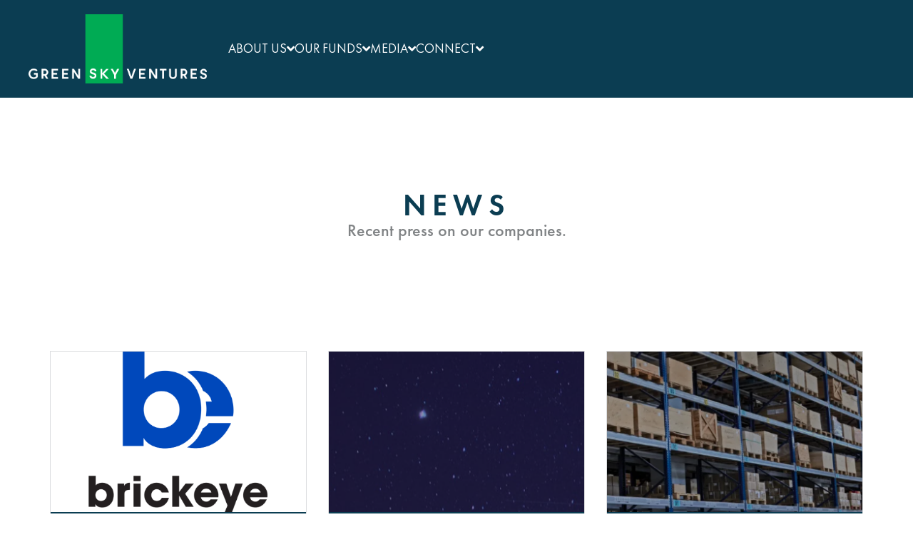

--- FILE ---
content_type: text/html; charset=UTF-8
request_url: https://greensky.vc/fund/fund-iv/
body_size: 21389
content:
<!DOCTYPE html><html lang="en-US"><head >	<meta charset="UTF-8" />
	<meta name="viewport" content="width=device-width, initial-scale=1" />
	<title>IV &#8211; Green Sky Ventures</title>
<meta name='robots' content='max-image-preview:large' />
<link rel='dns-prefetch' href='//use.fontawesome.com' />
<link rel="alternate" type="application/rss+xml" title="Green Sky Ventures &raquo; Feed" href="https://greensky.vc/feed/" />
<link rel="alternate" type="application/rss+xml" title="Green Sky Ventures &raquo; Comments Feed" href="https://greensky.vc/comments/feed/" />
<link rel="alternate" type="application/rss+xml" title="Green Sky Ventures &raquo; IV Fund Feed" href="https://greensky.vc/fund/fund-iv/feed/" />
<style type='text/css' id='kt_global_css_variables'>
:root {
  --GreenHaze: #00AB54;
  --Tarawera: #0B3D52;
  --RollingStone: #808385;
}
</style>
<style id='wp-img-auto-sizes-contain-inline-css' type='text/css'>
img:is([sizes=auto i],[sizes^="auto," i]){contain-intrinsic-size:3000px 1500px}
/*# sourceURL=wp-img-auto-sizes-contain-inline-css */
</style>
<style id='cf-frontend-style-inline-css' type='text/css'>
@font-face {
	font-family: 'Futura PT';
	font-weight: 300;
	src: url('https://greensky.vc/wp-content/uploads/2023/07/FuturaPTBook.ttf') format('truetype');
}
@font-face {
	font-family: 'Futura PT';
	font-weight: 500;
	src: url('https://greensky.vc/wp-content/uploads/2023/07/FuturaPTMedium.ttf') format('truetype');
}
@font-face {
	font-family: 'Futura PT';
	font-weight: 600;
	src: url('https://greensky.vc/wp-content/uploads/2023/07/FuturaPTDemi.ttf') format('truetype');
}
/*# sourceURL=cf-frontend-style-inline-css */
</style>
<link rel='stylesheet' id='font-awesome-5-all-css' href='https://greensky.vc/wp-content/plugins/elementor/assets/lib/font-awesome/css/all.min.css?ver=3.34.3' type='text/css' media='all' />
<link rel='stylesheet' id='font-awesome-4-shim-css' href='https://greensky.vc/wp-content/plugins/elementor/assets/lib/font-awesome/css/v4-shims.min.css?ver=3.34.3' type='text/css' media='all' />
<style id='wp-emoji-styles-inline-css' type='text/css'>

	img.wp-smiley, img.emoji {
		display: inline !important;
		border: none !important;
		box-shadow: none !important;
		height: 1em !important;
		width: 1em !important;
		margin: 0 0.07em !important;
		vertical-align: -0.1em !important;
		background: none !important;
		padding: 0 !important;
	}
/*# sourceURL=wp-emoji-styles-inline-css */
</style>
<link rel='stylesheet' id='wp-block-library-css' href='https://greensky.vc/wp-includes/css/dist/block-library/style.min.css?ver=6.9' type='text/css' media='all' />
<style id='wp-block-library-theme-inline-css' type='text/css'>
.wp-block-audio :where(figcaption){color:#555;font-size:13px;text-align:center}.is-dark-theme .wp-block-audio :where(figcaption){color:#ffffffa6}.wp-block-audio{margin:0 0 1em}.wp-block-code{border:1px solid #ccc;border-radius:4px;font-family:Menlo,Consolas,monaco,monospace;padding:.8em 1em}.wp-block-embed :where(figcaption){color:#555;font-size:13px;text-align:center}.is-dark-theme .wp-block-embed :where(figcaption){color:#ffffffa6}.wp-block-embed{margin:0 0 1em}.blocks-gallery-caption{color:#555;font-size:13px;text-align:center}.is-dark-theme .blocks-gallery-caption{color:#ffffffa6}:root :where(.wp-block-image figcaption){color:#555;font-size:13px;text-align:center}.is-dark-theme :root :where(.wp-block-image figcaption){color:#ffffffa6}.wp-block-image{margin:0 0 1em}.wp-block-pullquote{border-bottom:4px solid;border-top:4px solid;color:currentColor;margin-bottom:1.75em}.wp-block-pullquote :where(cite),.wp-block-pullquote :where(footer),.wp-block-pullquote__citation{color:currentColor;font-size:.8125em;font-style:normal;text-transform:uppercase}.wp-block-quote{border-left:.25em solid;margin:0 0 1.75em;padding-left:1em}.wp-block-quote cite,.wp-block-quote footer{color:currentColor;font-size:.8125em;font-style:normal;position:relative}.wp-block-quote:where(.has-text-align-right){border-left:none;border-right:.25em solid;padding-left:0;padding-right:1em}.wp-block-quote:where(.has-text-align-center){border:none;padding-left:0}.wp-block-quote.is-large,.wp-block-quote.is-style-large,.wp-block-quote:where(.is-style-plain){border:none}.wp-block-search .wp-block-search__label{font-weight:700}.wp-block-search__button{border:1px solid #ccc;padding:.375em .625em}:where(.wp-block-group.has-background){padding:1.25em 2.375em}.wp-block-separator.has-css-opacity{opacity:.4}.wp-block-separator{border:none;border-bottom:2px solid;margin-left:auto;margin-right:auto}.wp-block-separator.has-alpha-channel-opacity{opacity:1}.wp-block-separator:not(.is-style-wide):not(.is-style-dots){width:100px}.wp-block-separator.has-background:not(.is-style-dots){border-bottom:none;height:1px}.wp-block-separator.has-background:not(.is-style-wide):not(.is-style-dots){height:2px}.wp-block-table{margin:0 0 1em}.wp-block-table td,.wp-block-table th{word-break:normal}.wp-block-table :where(figcaption){color:#555;font-size:13px;text-align:center}.is-dark-theme .wp-block-table :where(figcaption){color:#ffffffa6}.wp-block-video :where(figcaption){color:#555;font-size:13px;text-align:center}.is-dark-theme .wp-block-video :where(figcaption){color:#ffffffa6}.wp-block-video{margin:0 0 1em}:root :where(.wp-block-template-part.has-background){margin-bottom:0;margin-top:0;padding:1.25em 2.375em}
/*# sourceURL=/wp-includes/css/dist/block-library/theme.min.css */
</style>
<style id='classic-theme-styles-inline-css' type='text/css'>
/*! This file is auto-generated */
.wp-block-button__link{color:#fff;background-color:#32373c;border-radius:9999px;box-shadow:none;text-decoration:none;padding:calc(.667em + 2px) calc(1.333em + 2px);font-size:1.125em}.wp-block-file__button{background:#32373c;color:#fff;text-decoration:none}
/*# sourceURL=/wp-includes/css/classic-themes.min.css */
</style>
<style id='font-awesome-svg-styles-default-inline-css' type='text/css'>
.svg-inline--fa {
  display: inline-block;
  height: 1em;
  overflow: visible;
  vertical-align: -.125em;
}
/*# sourceURL=font-awesome-svg-styles-default-inline-css */
</style>
<link rel='stylesheet' id='font-awesome-svg-styles-css' href='https://greensky.vc/wp-content/uploads/font-awesome/v6.4.0/css/svg-with-js.css' type='text/css' media='all' />
<style id='font-awesome-svg-styles-inline-css' type='text/css'>
   .wp-block-font-awesome-icon svg::before,
   .wp-rich-text-font-awesome-icon svg::before {content: unset;}
/*# sourceURL=font-awesome-svg-styles-inline-css */
</style>
<style id='global-styles-inline-css' type='text/css'>
:root{--wp--preset--aspect-ratio--square: 1;--wp--preset--aspect-ratio--4-3: 4/3;--wp--preset--aspect-ratio--3-4: 3/4;--wp--preset--aspect-ratio--3-2: 3/2;--wp--preset--aspect-ratio--2-3: 2/3;--wp--preset--aspect-ratio--16-9: 16/9;--wp--preset--aspect-ratio--9-16: 9/16;--wp--preset--color--black: #000000;--wp--preset--color--cyan-bluish-gray: #abb8c3;--wp--preset--color--white: #ffffff;--wp--preset--color--pale-pink: #f78da7;--wp--preset--color--vivid-red: #cf2e2e;--wp--preset--color--luminous-vivid-orange: #ff6900;--wp--preset--color--luminous-vivid-amber: #fcb900;--wp--preset--color--light-green-cyan: #7bdcb5;--wp--preset--color--vivid-green-cyan: #00d084;--wp--preset--color--pale-cyan-blue: #8ed1fc;--wp--preset--color--vivid-cyan-blue: #0693e3;--wp--preset--color--vivid-purple: #9b51e0;--wp--preset--color--central-palette-1: #00AB54;--wp--preset--color--central-palette-2: #0B3D52;--wp--preset--color--central-palette-3: #808385;--wp--preset--gradient--vivid-cyan-blue-to-vivid-purple: linear-gradient(135deg,rgb(6,147,227) 0%,rgb(155,81,224) 100%);--wp--preset--gradient--light-green-cyan-to-vivid-green-cyan: linear-gradient(135deg,rgb(122,220,180) 0%,rgb(0,208,130) 100%);--wp--preset--gradient--luminous-vivid-amber-to-luminous-vivid-orange: linear-gradient(135deg,rgb(252,185,0) 0%,rgb(255,105,0) 100%);--wp--preset--gradient--luminous-vivid-orange-to-vivid-red: linear-gradient(135deg,rgb(255,105,0) 0%,rgb(207,46,46) 100%);--wp--preset--gradient--very-light-gray-to-cyan-bluish-gray: linear-gradient(135deg,rgb(238,238,238) 0%,rgb(169,184,195) 100%);--wp--preset--gradient--cool-to-warm-spectrum: linear-gradient(135deg,rgb(74,234,220) 0%,rgb(151,120,209) 20%,rgb(207,42,186) 40%,rgb(238,44,130) 60%,rgb(251,105,98) 80%,rgb(254,248,76) 100%);--wp--preset--gradient--blush-light-purple: linear-gradient(135deg,rgb(255,206,236) 0%,rgb(152,150,240) 100%);--wp--preset--gradient--blush-bordeaux: linear-gradient(135deg,rgb(254,205,165) 0%,rgb(254,45,45) 50%,rgb(107,0,62) 100%);--wp--preset--gradient--luminous-dusk: linear-gradient(135deg,rgb(255,203,112) 0%,rgb(199,81,192) 50%,rgb(65,88,208) 100%);--wp--preset--gradient--pale-ocean: linear-gradient(135deg,rgb(255,245,203) 0%,rgb(182,227,212) 50%,rgb(51,167,181) 100%);--wp--preset--gradient--electric-grass: linear-gradient(135deg,rgb(202,248,128) 0%,rgb(113,206,126) 100%);--wp--preset--gradient--midnight: linear-gradient(135deg,rgb(2,3,129) 0%,rgb(40,116,252) 100%);--wp--preset--font-size--small: 13px;--wp--preset--font-size--medium: 20px;--wp--preset--font-size--large: 36px;--wp--preset--font-size--x-large: 42px;--wp--preset--spacing--20: 0.44rem;--wp--preset--spacing--30: 0.67rem;--wp--preset--spacing--40: 1rem;--wp--preset--spacing--50: 1.5rem;--wp--preset--spacing--60: 2.25rem;--wp--preset--spacing--70: 3.38rem;--wp--preset--spacing--80: 5.06rem;--wp--preset--shadow--natural: 6px 6px 9px rgba(0, 0, 0, 0.2);--wp--preset--shadow--deep: 12px 12px 50px rgba(0, 0, 0, 0.4);--wp--preset--shadow--sharp: 6px 6px 0px rgba(0, 0, 0, 0.2);--wp--preset--shadow--outlined: 6px 6px 0px -3px rgb(255, 255, 255), 6px 6px rgb(0, 0, 0);--wp--preset--shadow--crisp: 6px 6px 0px rgb(0, 0, 0);}:where(.is-layout-flex){gap: 0.5em;}:where(.is-layout-grid){gap: 0.5em;}body .is-layout-flex{display: flex;}.is-layout-flex{flex-wrap: wrap;align-items: center;}.is-layout-flex > :is(*, div){margin: 0;}body .is-layout-grid{display: grid;}.is-layout-grid > :is(*, div){margin: 0;}:where(.wp-block-columns.is-layout-flex){gap: 2em;}:where(.wp-block-columns.is-layout-grid){gap: 2em;}:where(.wp-block-post-template.is-layout-flex){gap: 1.25em;}:where(.wp-block-post-template.is-layout-grid){gap: 1.25em;}.has-black-color{color: var(--wp--preset--color--black) !important;}.has-cyan-bluish-gray-color{color: var(--wp--preset--color--cyan-bluish-gray) !important;}.has-white-color{color: var(--wp--preset--color--white) !important;}.has-pale-pink-color{color: var(--wp--preset--color--pale-pink) !important;}.has-vivid-red-color{color: var(--wp--preset--color--vivid-red) !important;}.has-luminous-vivid-orange-color{color: var(--wp--preset--color--luminous-vivid-orange) !important;}.has-luminous-vivid-amber-color{color: var(--wp--preset--color--luminous-vivid-amber) !important;}.has-light-green-cyan-color{color: var(--wp--preset--color--light-green-cyan) !important;}.has-vivid-green-cyan-color{color: var(--wp--preset--color--vivid-green-cyan) !important;}.has-pale-cyan-blue-color{color: var(--wp--preset--color--pale-cyan-blue) !important;}.has-vivid-cyan-blue-color{color: var(--wp--preset--color--vivid-cyan-blue) !important;}.has-vivid-purple-color{color: var(--wp--preset--color--vivid-purple) !important;}.has-black-background-color{background-color: var(--wp--preset--color--black) !important;}.has-cyan-bluish-gray-background-color{background-color: var(--wp--preset--color--cyan-bluish-gray) !important;}.has-white-background-color{background-color: var(--wp--preset--color--white) !important;}.has-pale-pink-background-color{background-color: var(--wp--preset--color--pale-pink) !important;}.has-vivid-red-background-color{background-color: var(--wp--preset--color--vivid-red) !important;}.has-luminous-vivid-orange-background-color{background-color: var(--wp--preset--color--luminous-vivid-orange) !important;}.has-luminous-vivid-amber-background-color{background-color: var(--wp--preset--color--luminous-vivid-amber) !important;}.has-light-green-cyan-background-color{background-color: var(--wp--preset--color--light-green-cyan) !important;}.has-vivid-green-cyan-background-color{background-color: var(--wp--preset--color--vivid-green-cyan) !important;}.has-pale-cyan-blue-background-color{background-color: var(--wp--preset--color--pale-cyan-blue) !important;}.has-vivid-cyan-blue-background-color{background-color: var(--wp--preset--color--vivid-cyan-blue) !important;}.has-vivid-purple-background-color{background-color: var(--wp--preset--color--vivid-purple) !important;}.has-black-border-color{border-color: var(--wp--preset--color--black) !important;}.has-cyan-bluish-gray-border-color{border-color: var(--wp--preset--color--cyan-bluish-gray) !important;}.has-white-border-color{border-color: var(--wp--preset--color--white) !important;}.has-pale-pink-border-color{border-color: var(--wp--preset--color--pale-pink) !important;}.has-vivid-red-border-color{border-color: var(--wp--preset--color--vivid-red) !important;}.has-luminous-vivid-orange-border-color{border-color: var(--wp--preset--color--luminous-vivid-orange) !important;}.has-luminous-vivid-amber-border-color{border-color: var(--wp--preset--color--luminous-vivid-amber) !important;}.has-light-green-cyan-border-color{border-color: var(--wp--preset--color--light-green-cyan) !important;}.has-vivid-green-cyan-border-color{border-color: var(--wp--preset--color--vivid-green-cyan) !important;}.has-pale-cyan-blue-border-color{border-color: var(--wp--preset--color--pale-cyan-blue) !important;}.has-vivid-cyan-blue-border-color{border-color: var(--wp--preset--color--vivid-cyan-blue) !important;}.has-vivid-purple-border-color{border-color: var(--wp--preset--color--vivid-purple) !important;}.has-vivid-cyan-blue-to-vivid-purple-gradient-background{background: var(--wp--preset--gradient--vivid-cyan-blue-to-vivid-purple) !important;}.has-light-green-cyan-to-vivid-green-cyan-gradient-background{background: var(--wp--preset--gradient--light-green-cyan-to-vivid-green-cyan) !important;}.has-luminous-vivid-amber-to-luminous-vivid-orange-gradient-background{background: var(--wp--preset--gradient--luminous-vivid-amber-to-luminous-vivid-orange) !important;}.has-luminous-vivid-orange-to-vivid-red-gradient-background{background: var(--wp--preset--gradient--luminous-vivid-orange-to-vivid-red) !important;}.has-very-light-gray-to-cyan-bluish-gray-gradient-background{background: var(--wp--preset--gradient--very-light-gray-to-cyan-bluish-gray) !important;}.has-cool-to-warm-spectrum-gradient-background{background: var(--wp--preset--gradient--cool-to-warm-spectrum) !important;}.has-blush-light-purple-gradient-background{background: var(--wp--preset--gradient--blush-light-purple) !important;}.has-blush-bordeaux-gradient-background{background: var(--wp--preset--gradient--blush-bordeaux) !important;}.has-luminous-dusk-gradient-background{background: var(--wp--preset--gradient--luminous-dusk) !important;}.has-pale-ocean-gradient-background{background: var(--wp--preset--gradient--pale-ocean) !important;}.has-electric-grass-gradient-background{background: var(--wp--preset--gradient--electric-grass) !important;}.has-midnight-gradient-background{background: var(--wp--preset--gradient--midnight) !important;}.has-small-font-size{font-size: var(--wp--preset--font-size--small) !important;}.has-medium-font-size{font-size: var(--wp--preset--font-size--medium) !important;}.has-large-font-size{font-size: var(--wp--preset--font-size--large) !important;}.has-x-large-font-size{font-size: var(--wp--preset--font-size--x-large) !important;}
:where(.wp-block-post-template.is-layout-flex){gap: 1.25em;}:where(.wp-block-post-template.is-layout-grid){gap: 1.25em;}
:where(.wp-block-term-template.is-layout-flex){gap: 1.25em;}:where(.wp-block-term-template.is-layout-grid){gap: 1.25em;}
:where(.wp-block-columns.is-layout-flex){gap: 2em;}:where(.wp-block-columns.is-layout-grid){gap: 2em;}
:root :where(.wp-block-pullquote){font-size: 1.5em;line-height: 1.6;}
/*# sourceURL=global-styles-inline-css */
</style>
<link rel='stylesheet' id='contact-form-7-css' href='https://greensky.vc/wp-content/plugins/contact-form-7/includes/css/styles.css?ver=6.1.4' type='text/css' media='all' />
<link rel='stylesheet' id='jupiterx-popups-animation-css' href='https://greensky.vc/wp-content/plugins/jupiterx-core/includes/extensions/raven/assets/lib/animate/animate.min.css?ver=4.14.1' type='text/css' media='all' />
<link rel='stylesheet' id='jupiterx-css' href='https://greensky.vc/wp-content/uploads/jupiterx/compiler/jupiterx/style.css?ver=4f7f47d' type='text/css' media='all' />
<link rel='stylesheet' id='font-awesome-official-css' href='https://use.fontawesome.com/releases/v6.4.0/css/all.css' type='text/css' media='all' integrity="sha384-iw3OoTErCYJJB9mCa8LNS2hbsQ7M3C0EpIsO/H5+EGAkPGc6rk+V8i04oW/K5xq0" crossorigin="anonymous" />
<link rel='stylesheet' id='jupiterx-elements-dynamic-styles-css' href='https://greensky.vc/wp-content/uploads/jupiterx/compiler/jupiterx-elements-dynamic-styles/style.css?ver=545d629' type='text/css' media='all' />
<link rel='stylesheet' id='uacf7-frontend-style-css' href='https://greensky.vc/wp-content/plugins/ultimate-addons-for-contact-form-7/assets/css/uacf7-frontend.css?ver=6.9' type='text/css' media='all' />
<link rel='stylesheet' id='uacf7-form-style-css' href='https://greensky.vc/wp-content/plugins/ultimate-addons-for-contact-form-7/assets/css/form-style.css?ver=6.9' type='text/css' media='all' />
<link rel='stylesheet' id='uacf7-column-css' href='https://greensky.vc/wp-content/plugins/ultimate-addons-for-contact-form-7/addons/column/grid/columns.css?ver=6.9' type='text/css' media='all' />
<link rel='stylesheet' id='elementor-frontend-css' href='https://greensky.vc/wp-content/plugins/elementor/assets/css/frontend.min.css?ver=3.34.3' type='text/css' media='all' />
<link rel='stylesheet' id='eael-general-css' href='https://greensky.vc/wp-content/plugins/essential-addons-for-elementor-lite/assets/front-end/css/view/general.min.css?ver=6.5.8' type='text/css' media='all' />
<link rel='stylesheet' id='elementor-icons-css' href='https://greensky.vc/wp-content/plugins/elementor/assets/lib/eicons/css/elementor-icons.min.css?ver=5.46.0' type='text/css' media='all' />
<link rel='stylesheet' id='font-awesome-css' href='https://greensky.vc/wp-content/plugins/elementor/assets/lib/font-awesome/css/font-awesome.min.css?ver=4.7.0' type='text/css' media='all' />
<link rel='stylesheet' id='jupiterx-core-raven-frontend-css' href='https://greensky.vc/wp-content/plugins/jupiterx-core/includes/extensions/raven/assets/css/frontend.min.css?ver=6.9' type='text/css' media='all' />
<style id='jupiterx-core-raven-frontend-inline-css' type='text/css'>
.jupiterx-main-content{ padding: 0px } .jupiterx-main-content > .container { max-width: inherit; padding: 0px }.jupiterx-layout-builder-template > .row { margin: 0; } .jupiterx-layout-builder-template > .row > #jupiterx-primary { padding: 0; }
/*# sourceURL=jupiterx-core-raven-frontend-inline-css */
</style>
<link rel='stylesheet' id='elementor-post-10-css' href='https://greensky.vc/wp-content/uploads/elementor/css/post-10.css?ver=1769468700' type='text/css' media='all' />
<link rel='stylesheet' id='flatpickr-css' href='https://greensky.vc/wp-content/plugins/elementor/assets/lib/flatpickr/flatpickr.min.css?ver=4.6.13' type='text/css' media='all' />
<link rel='stylesheet' id='she-header-style-css' href='https://greensky.vc/wp-content/plugins/sticky-header-effects-for-elementor/assets/css/she-header-style.css?ver=2.1.6' type='text/css' media='all' />
<link rel='stylesheet' id='font-awesome-official-v4shim-css' href='https://use.fontawesome.com/releases/v6.4.0/css/v4-shims.css' type='text/css' media='all' integrity="sha384-TjXU13dTMPo+5ZlOUI1IGXvpmajjoetPqbUJqTx+uZ1bGwylKHNEItuVe/mg/H6l" crossorigin="anonymous" />
<script type="text/javascript" async src="https://greensky.vc/wp-content/plugins/burst-statistics/assets/js/timeme/timeme.min.js?ver=1769007435" id="burst-timeme-js"></script>
<script type="text/javascript" async src="https://greensky.vc/wp-content/uploads/burst/js/burst.min.js?ver=1769605391" id="burst-js"></script>
<script type="text/javascript" src="https://greensky.vc/wp-content/plugins/elementor/assets/lib/font-awesome/js/v4-shims.min.js?ver=3.34.3" id="font-awesome-4-shim-js"></script>
<script type="text/javascript" src="https://greensky.vc/wp-includes/js/jquery/jquery.min.js?ver=3.7.1" id="jquery-core-js"></script>
<script type="text/javascript" src="https://greensky.vc/wp-includes/js/jquery/jquery-migrate.min.js?ver=3.4.1" id="jquery-migrate-js"></script>
<script type="text/javascript" src="https://greensky.vc/wp-content/themes/jupiterx/lib/assets/dist/js/utils.min.js?ver=4.14.1" id="jupiterx-utils-js"></script>
<script type="text/javascript" src="https://greensky.vc/wp-content/plugins/sticky-header-effects-for-elementor/assets/js/she-header.js?ver=2.1.6" id="she-header-js"></script>
<link rel="https://api.w.org/" href="https://greensky.vc/wp-json/" /><link rel="alternate" title="JSON" type="application/json" href="https://greensky.vc/wp-json/wp/v2/fund/8" /><link rel="EditURI" type="application/rsd+xml" title="RSD" href="https://greensky.vc/xmlrpc.php?rsd" />
<meta name="generator" content="WordPress 6.9" />
<meta name="generator" content="Elementor 3.34.3; features: additional_custom_breakpoints; settings: css_print_method-external, google_font-enabled, font_display-swap">
			<style>
				.e-con.e-parent:nth-of-type(n+4):not(.e-lazyloaded):not(.e-no-lazyload),
				.e-con.e-parent:nth-of-type(n+4):not(.e-lazyloaded):not(.e-no-lazyload) * {
					background-image: none !important;
				}
				@media screen and (max-height: 1024px) {
					.e-con.e-parent:nth-of-type(n+3):not(.e-lazyloaded):not(.e-no-lazyload),
					.e-con.e-parent:nth-of-type(n+3):not(.e-lazyloaded):not(.e-no-lazyload) * {
						background-image: none !important;
					}
				}
				@media screen and (max-height: 640px) {
					.e-con.e-parent:nth-of-type(n+2):not(.e-lazyloaded):not(.e-no-lazyload),
					.e-con.e-parent:nth-of-type(n+2):not(.e-lazyloaded):not(.e-no-lazyload) * {
						background-image: none !important;
					}
				}
			</style>
			<meta name="generator" content="Powered by Slider Revolution 6.7.40 - responsive, Mobile-Friendly Slider Plugin for WordPress with comfortable drag and drop interface." />
<link rel="icon" href="https://greensky.vc/wp-content/uploads/2023/09/cropped-GSV-32x32.png" sizes="32x32" />
<link rel="icon" href="https://greensky.vc/wp-content/uploads/2023/09/cropped-GSV-192x192.png" sizes="192x192" />
<link rel="apple-touch-icon" href="https://greensky.vc/wp-content/uploads/2023/09/cropped-GSV-180x180.png" />
<meta name="msapplication-TileImage" content="https://greensky.vc/wp-content/uploads/2023/09/cropped-GSV-270x270.png" />
<style id="kt_central_palette_gutenberg_css" type="text/css">.has-central-palette-1-color{color:#00AB54 !important}.has-central-palette-1-background-color{background-color:#00AB54 !important}.has-central-palette-2-color{color:#0B3D52 !important}.has-central-palette-2-background-color{background-color:#0B3D52 !important}.has-central-palette-3-color{color:#808385 !important}.has-central-palette-3-background-color{background-color:#808385 !important}
</style>
<script>function setREVStartSize(e){
			//window.requestAnimationFrame(function() {
				window.RSIW = window.RSIW===undefined ? window.innerWidth : window.RSIW;
				window.RSIH = window.RSIH===undefined ? window.innerHeight : window.RSIH;
				try {
					var pw = document.getElementById(e.c).parentNode.offsetWidth,
						newh;
					pw = pw===0 || isNaN(pw) || (e.l=="fullwidth" || e.layout=="fullwidth") ? window.RSIW : pw;
					e.tabw = e.tabw===undefined ? 0 : parseInt(e.tabw);
					e.thumbw = e.thumbw===undefined ? 0 : parseInt(e.thumbw);
					e.tabh = e.tabh===undefined ? 0 : parseInt(e.tabh);
					e.thumbh = e.thumbh===undefined ? 0 : parseInt(e.thumbh);
					e.tabhide = e.tabhide===undefined ? 0 : parseInt(e.tabhide);
					e.thumbhide = e.thumbhide===undefined ? 0 : parseInt(e.thumbhide);
					e.mh = e.mh===undefined || e.mh=="" || e.mh==="auto" ? 0 : parseInt(e.mh,0);
					if(e.layout==="fullscreen" || e.l==="fullscreen")
						newh = Math.max(e.mh,window.RSIH);
					else{
						e.gw = Array.isArray(e.gw) ? e.gw : [e.gw];
						for (var i in e.rl) if (e.gw[i]===undefined || e.gw[i]===0) e.gw[i] = e.gw[i-1];
						e.gh = e.el===undefined || e.el==="" || (Array.isArray(e.el) && e.el.length==0)? e.gh : e.el;
						e.gh = Array.isArray(e.gh) ? e.gh : [e.gh];
						for (var i in e.rl) if (e.gh[i]===undefined || e.gh[i]===0) e.gh[i] = e.gh[i-1];
											
						var nl = new Array(e.rl.length),
							ix = 0,
							sl;
						e.tabw = e.tabhide>=pw ? 0 : e.tabw;
						e.thumbw = e.thumbhide>=pw ? 0 : e.thumbw;
						e.tabh = e.tabhide>=pw ? 0 : e.tabh;
						e.thumbh = e.thumbhide>=pw ? 0 : e.thumbh;
						for (var i in e.rl) nl[i] = e.rl[i]<window.RSIW ? 0 : e.rl[i];
						sl = nl[0];
						for (var i in nl) if (sl>nl[i] && nl[i]>0) { sl = nl[i]; ix=i;}
						var m = pw>(e.gw[ix]+e.tabw+e.thumbw) ? 1 : (pw-(e.tabw+e.thumbw)) / (e.gw[ix]);
						newh =  (e.gh[ix] * m) + (e.tabh + e.thumbh);
					}
					var el = document.getElementById(e.c);
					if (el!==null && el) el.style.height = newh+"px";
					el = document.getElementById(e.c+"_wrapper");
					if (el!==null && el) {
						el.style.height = newh+"px";
						el.style.display = "block";
					}
				} catch(e){
					console.log("Failure at Presize of Slider:" + e)
				}
			//});
		  };</script>
		<style type="text/css" id="wp-custom-css">
			.gsv_portfolio_back_content p a { color: white }
		</style>
		</head><body class="archive tax-fund term-fund-iv term-8 wp-theme-jupiterx wp-child-theme-jupiterx-child no-js elementor-default elementor-kit-10" itemscope="itemscope" itemtype="http://schema.org/WebPage" data-burst_id="8" data-burst_type="tax"><a class="jupiterx-a11y jupiterx-a11y-skip-navigation-link" href="#jupiterx-main">Skip to content</a><div class="jupiterx-site"><header class="jupiterx-header" data-jupiterx-settings="{&quot;breakpoint&quot;:&quot;767.98&quot;,&quot;behavior&quot;:&quot;&quot;}" role="banner" itemscope="itemscope" itemtype="http://schema.org/WPHeader"><style>.elementor-124 .elementor-element.elementor-element-fbb89b5{--display:flex;--flex-direction:row;--container-widget-width:initial;--container-widget-height:100%;--container-widget-flex-grow:1;--container-widget-align-self:stretch;--flex-wrap-mobile:wrap;--gap:0px 0px;--row-gap:0px;--column-gap:0px;--padding-top:0px;--padding-bottom:0px;--padding-left:0px;--padding-right:0px;}.elementor-124 .elementor-element.elementor-element-fbb89b5:not(.elementor-motion-effects-element-type-background), .elementor-124 .elementor-element.elementor-element-fbb89b5 > .elementor-motion-effects-container > .elementor-motion-effects-layer{background-color:#0B3D52;}.elementor-124 .elementor-element.elementor-element-fbb89b5.e-con{--align-self:center;}.elementor-124 .elementor-element.elementor-element-3fdf144{--display:flex;--flex-direction:row;--container-widget-width:calc( ( 1 - var( --container-widget-flex-grow ) ) * 100% );--container-widget-height:100%;--container-widget-flex-grow:1;--container-widget-align-self:stretch;--flex-wrap-mobile:wrap;--align-items:center;--padding-top:20px;--padding-bottom:20px;--padding-left:40px;--padding-right:0px;}.elementor-124 .elementor-element.elementor-element-0589bb8.elementor-element{--align-self:flex-start;}.elementor-124 .elementor-element.elementor-element-0589bb8 .raven-site-logo{text-align:left;}.elementor-124 .elementor-element.elementor-element-33c983c{--display:flex;--flex-direction:row;--container-widget-width:calc( ( 1 - var( --container-widget-flex-grow ) ) * 100% );--container-widget-height:100%;--container-widget-flex-grow:1;--container-widget-align-self:stretch;--flex-wrap-mobile:wrap;--justify-content:flex-end;--align-items:center;--padding-top:0px;--padding-bottom:0px;--padding-left:0px;--padding-right:40px;}.elementor-widget-raven-advanced-nav-menu nav.raven-adnav-menu-main:not(.raven-adnav-menu-dropdown):not(.raven-adnav-menu-offcanvas) .raven-adnav-menu > li > a.raven-menu-item span.link-label{font-family:var( --e-global-typography-text-font-family ), Sans-serif;font-weight:var( --e-global-typography-text-font-weight );}.elementor-widget-raven-advanced-nav-menu nav.raven-adnav-menu-main:not(.raven-adnav-menu-dropdown):not(.raven-adnav-menu-offcanvas) .raven-adnav-menu > li > a.raven-menu-item{font-size:var( --e-global-typography-text-font-size );}.elementor-widget-raven-advanced-nav-menu nav.raven-adnav-menu-main:not(.raven-adnav-menu-dropdown):not(.raven-adnav-menu-offcanvas) .raven-adnav-menu > li > a.raven-menu-item svg.sub-arrow{width:var( --e-global-typography-text-font-size );height:var( --e-global-typography-text-font-size );}.elementor-widget-raven-advanced-nav-menu nav.raven-adnav-menu-main:not(.raven-adnav-menu-dropdown):not(.raven-adnav-menu-offcanvas) .raven-adnav-menu > li > a.raven-menu-item .sub-arrow svg{width:var( --e-global-typography-text-font-size );height:var( --e-global-typography-text-font-size );}.elementor-widget-raven-advanced-nav-menu nav.raven-adnav-menu-main:not(.raven-adnav-menu-dropdown):not(.raven-adnav-menu-offcanvas) .raven-adnav-menu > li > a:not(.active-link){color:var( --e-global-color-text );}.elementor-widget-raven-advanced-nav-menu nav.raven-adnav-menu-main:not(.raven-adnav-menu-dropdown):not(.raven-adnav-menu-offcanvas) .raven-adnav-menu > li:hover > a:not(.active-link){color:var( --e-global-color-accent );}.elementor-widget-raven-advanced-nav-menu nav.raven-adnav-menu-main:not(.raven-adnav-menu-dropdown):not(.raven-adnav-menu-offcanvas) .raven-adnav-menu > li > a.active-link{color:var( --e-global-color-accent );}.elementor-widget-raven-advanced-nav-menu nav.raven-adnav-menu-main:not(.raven-adnav-menu-dropdown):not(.raven-adnav-menu-offcanvas) ul.submenu > li > a.raven-submenu-item span.link-label{font-family:var( --e-global-typography-text-font-family ), Sans-serif;font-size:var( --e-global-typography-text-font-size );font-weight:var( --e-global-typography-text-font-weight );}.elementor-widget-raven-advanced-nav-menu nav.raven-adnav-menu-main.raven-adnav-menu-offcanvas ul.submenu > li > a.raven-submenu-item span.link-label{font-family:var( --e-global-typography-text-font-family ), Sans-serif;font-size:var( --e-global-typography-text-font-size );font-weight:var( --e-global-typography-text-font-weight );}.elementor-widget-raven-advanced-nav-menu nav.raven-adnav-menu-main:not(.raven-adnav-menu-dropdown) ul.submenu > li > a.raven-submenu-item{color:var( --e-global-color-text );}.elementor-widget-raven-advanced-nav-menu nav.raven-adnav-menu-mobile ul.submenu > li > a.raven-submenu-item{color:var( --e-global-color-text );}.elementor-widget-raven-advanced-nav-menu nav.raven-adnav-menu-main.raven-adnav-menu-offcanvas ul.submenu > li > a.raven-submenu-item{color:var( --e-global-color-text );}.elementor-widget-raven-advanced-nav-menu nav.raven-adnav-menu-main:not(.raven-adnav-menu-dropdown) ul.submenu > li > a:hover:not(.active-link){color:var( --e-global-color-accent );}.elementor-widget-raven-advanced-nav-menu nav.raven-adnav-menu-mobile ul.submenu > li > a:hover:not(.active-link){color:var( --e-global-color-accent );}.elementor-widget-raven-advanced-nav-menu nav.raven-adnav-menu-main.raven-adnav-menu-offcanvas ul.submenu > li > a:hover:not(.active-link){color:var( --e-global-color-accent );}.elementor-widget-raven-advanced-nav-menu nav.raven-adnav-menu-main:not(.raven-adnav-menu-dropdown) ul.submenu > li > a.active-link{color:var( --e-global-color-accent );}.elementor-widget-raven-advanced-nav-menu nav.raven-adnav-menu-mobile ul.submenu > li > a.active-link{color:var( --e-global-color-accent );}.elementor-widget-raven-advanced-nav-menu nav.raven-adnav-menu-main.raven-adnav-menu-offcanvas ul.submenu > li > a.active-link{color:var( --e-global-color-accent );}
					.elementor-widget-raven-advanced-nav-menu nav.raven-adnav-menu-mobile ul.raven-adnav-menu li > a span.link-label,
					.elementor-widget-raven-advanced-nav-menu nav.raven-adnav-menu-main.raven-adnav-menu-dropdown ul.raven-adnav-menu li > a span.link-label,
					.elementor-widget-raven-advanced-nav-menu nav.raven-adnav-menu-main.raven-adnav-menu-offcanvas ul.raven-adnav-menu li > a span.link-label
				{font-family:var( --e-global-typography-text-font-family ), Sans-serif;font-weight:var( --e-global-typography-text-font-weight );}.elementor-widget-raven-advanced-nav-menu nav.raven-adnav-menu-mobile ul.raven-adnav-menu li.menu-item > a{font-size:var( --e-global-typography-text-font-size );}.elementor-widget-raven-advanced-nav-menu nav.raven-adnav-menu-main.raven-adnav-menu-dropdown ul.raven-adnav-menu li.menu-item > a{font-size:var( --e-global-typography-text-font-size );}.elementor-widget-raven-advanced-nav-menu nav.raven-adnav-menu-main.raven-adnav-menu-offcanvas ul.raven-adnav-menu li.menu-item > a{font-size:var( --e-global-typography-text-font-size );}.elementor-widget-raven-advanced-nav-menu nav.raven-adnav-menu-mobile ul.raven-adnav-menu li > a svg.sub-arrow{width:var( --e-global-typography-text-font-size );height:var( --e-global-typography-text-font-size );}.elementor-widget-raven-advanced-nav-menu nav.raven-adnav-menu-mobile ul.raven-adnav-menu li > a .sub-arrow svg{width:var( --e-global-typography-text-font-size );height:var( --e-global-typography-text-font-size );}.elementor-widget-raven-advanced-nav-menu nav.raven-adnav-menu-main.raven-adnav-menu-dropdown ul.raven-adnav-menu li > a svg.sub-arrow{width:var( --e-global-typography-text-font-size );height:var( --e-global-typography-text-font-size );}.elementor-widget-raven-advanced-nav-menu nav.raven-adnav-menu-main.raven-adnav-menu-dropdown ul.raven-adnav-menu li > a .sub-arrow svg{width:var( --e-global-typography-text-font-size );height:var( --e-global-typography-text-font-size );}.elementor-widget-raven-advanced-nav-menu nav.raven-adnav-menu-main.raven-adnav-menu-offcanvas ul.raven-adnav-menu li > a svg.sub-arrow{width:var( --e-global-typography-text-font-size );height:var( --e-global-typography-text-font-size );}.elementor-widget-raven-advanced-nav-menu nav.raven-adnav-menu-main.raven-adnav-menu-offcanvas ul.raven-adnav-menu li > a .sub-arrow svg{width:var( --e-global-typography-text-font-size );height:var( --e-global-typography-text-font-size );}.elementor-widget-raven-advanced-nav-menu nav.raven-adnav-menu-mobile .raven-adnav-menu li > a.raven-menu-item{color:var( --e-global-color-text );}.elementor-widget-raven-advanced-nav-menu nav.raven-adnav-menu-main.raven-adnav-menu-dropdown .raven-adnav-menu li > a.raven-menu-item{color:var( --e-global-color-text );}.elementor-widget-raven-advanced-nav-menu nav.raven-adnav-menu-main.raven-adnav-menu-offcanvas .raven-adnav-menu li > a.raven-menu-item{color:var( --e-global-color-text );}.elementor-widget-raven-advanced-nav-menu nav.raven-adnav-menu-mobile .raven-adnav-menu li > a.raven-menu-item:not(.active-link):hover{color:var( --e-global-color-accent );}.elementor-widget-raven-advanced-nav-menu nav.raven-adnav-menu-main.raven-adnav-menu-dropdown .raven-adnav-menu li > a.raven-menu-item:not(.active-link):hover{color:var( --e-global-color-accent );}.elementor-widget-raven-advanced-nav-menu nav.raven-adnav-menu-main.raven-adnav-menu-offcanvas .raven-adnav-menu li > a.raven-menu-item:not(.active-link):hover{color:var( --e-global-color-accent );}.elementor-widget-raven-advanced-nav-menu nav.raven-adnav-menu-mobile .raven-adnav-menu li > a.raven-menu-item:not(.active-link).highlighted{color:var( --e-global-color-accent );}.elementor-widget-raven-advanced-nav-menu nav.raven-adnav-menu-main.raven-adnav-menu-dropdown .raven-adnav-menu li > a.raven-menu-item:not(.active-link).highlighted{color:var( --e-global-color-accent );}.elementor-widget-raven-advanced-nav-menu nav.raven-adnav-menu-main.raven-adnav-menu-offcanvas .raven-adnav-menu li > a.raven-menu-item:not(.active-link).highlighted{color:var( --e-global-color-accent );}.elementor-widget-raven-advanced-nav-menu .raven-adnav-menu-mobile .raven-adnav-menu li > a.active-link{color:var( --e-global-color-accent );}.elementor-widget-raven-advanced-nav-menu nav.raven-adnav-menu-main.raven-adnav-menu-dropdown .raven-adnav-menu li > a.active-link{color:var( --e-global-color-accent );}.elementor-widget-raven-advanced-nav-menu nav.raven-adnav-menu-main.raven-adnav-menu-offcanvas .raven-adnav-menu li > a.active-link{color:var( --e-global-color-accent );}.elementor-124 .elementor-element.elementor-element-fd9937a nav.raven-adnav-menu-horizontal ul.submenu a.raven-link-item{justify-content:center;}.elementor-124 .elementor-element.elementor-element-fd9937a nav.raven-adnav-menu-vertical ul.submenu a.raven-link-item{justify-content:center;}.elementor-124 .elementor-element.elementor-element-fd9937a nav.raven-adnav-menu-offcanvas ul.submenu a.raven-link-item{justify-content:center;}.elementor-124 .elementor-element.elementor-element-fd9937a nav.raven-adnav-menu-mobile,.elementor-124 .elementor-element.elementor-element-fd9937a nav.raven-adnav-menu-main.raven-adnav-menu-dropdown,.elementor-124 .elementor-element.elementor-element-fd9937a nav.raven-adnav-menu-main.raven-adnav-menu-offcanvas{background-color:var( --e-global-color-secondary );}.elementor-124 .elementor-element.elementor-element-fd9937a nav.raven-adnav-menu-mobile ul.raven-adnav-menu li.menu-item > a{justify-content:flex-start;font-size:18px;}.elementor-124 .elementor-element.elementor-element-fd9937a nav.raven-adnav-menu-main.raven-adnav-menu-dropdown ul.raven-adnav-menu li.menu-item > a{justify-content:flex-start;font-size:18px;}.elementor-124 .elementor-element.elementor-element-fd9937a nav.raven-adnav-menu-main.raven-adnav-menu-offcanvas ul.raven-adnav-menu li.menu-item > a{justify-content:flex-start;font-size:18px;}.elementor-124 .elementor-element.elementor-element-fd9937a.elementor-element{--align-self:center;--order:99999 /* order end hack */;--flex-grow:0;--flex-shrink:0;}.elementor-124 .elementor-element.elementor-element-fd9937a nav.raven-adnav-menu-main:not(.raven-adnav-menu-dropdown):not(.raven-adnav-menu-offcanvas) .raven-adnav-menu > li > a.raven-menu-item span.link-label{font-family:"Futura PT", Sans-serif;font-weight:300;}.elementor-124 .elementor-element.elementor-element-fd9937a nav.raven-adnav-menu-main:not(.raven-adnav-menu-dropdown):not(.raven-adnav-menu-offcanvas) .raven-adnav-menu > li > a.raven-menu-item{font-size:18px;padding:0px 0px 0px 0px;}.elementor-124 .elementor-element.elementor-element-fd9937a nav.raven-adnav-menu-main:not(.raven-adnav-menu-dropdown):not(.raven-adnav-menu-offcanvas) .raven-adnav-menu > li > a.raven-menu-item svg.sub-arrow{width:18px;height:18px;}.elementor-124 .elementor-element.elementor-element-fd9937a nav.raven-adnav-menu-main:not(.raven-adnav-menu-dropdown):not(.raven-adnav-menu-offcanvas) .raven-adnav-menu > li > a.raven-menu-item .sub-arrow svg{width:18px;height:18px;}.elementor-124 .elementor-element.elementor-element-fd9937a{--menu-item-gap:40px;--pointer-width:2px;--menu-items-bg-normal:#FFFFFF00;--pointer-color-hover:var( --e-global-color-primary );--pointer-color-active:#0077ff;--menu-icon-spacing:0px;--menu-icon-color-normal:#666666;--menu-icon-color-hover:#666666;--menu-icon-color-active:#666666;--adnav-scrollbar-bg-color:var( --e-global-color-secondary );--toggle-button-color-normal:#FFFFFF;--toggle-button-color-hover:var( --e-global-color-primary );}.elementor-124 .elementor-element.elementor-element-fd9937a nav.raven-adnav-menu-main:not(.raven-adnav-menu-dropdown):not(.raven-adnav-menu-offcanvas) .raven-adnav-menu > li > a:not(.active-link){color:#FFFFFF;background-color:#FFFFFF00;}.elementor-124 .elementor-element.elementor-element-fd9937a nav.raven-adnav-menu-main:not(.raven-adnav-menu-dropdown):not(.raven-adnav-menu-offcanvas) .raven-adnav-menu > li:hover > a:not(.active-link){color:var( --e-global-color-primary );}.elementor-124 .elementor-element.elementor-element-fd9937a nav.raven-adnav-menu-main:not(.raven-adnav-menu-dropdown):not(.raven-adnav-menu-offcanvas) .raven-adnav-menu > li > a.active-link{color:#666666;}.elementor-124 .elementor-element.elementor-element-fd9937a nav.raven-adnav-menu-main:not(.raven-adnav-menu-dropdown):not(.raven-adnav-menu-offcanvas) ul.submenu > li > a.raven-submenu-item span.link-label{font-family:"Futura PT", Sans-serif;font-size:16px;font-weight:300;}.elementor-124 .elementor-element.elementor-element-fd9937a nav.raven-adnav-menu-main:not(.raven-adnav-menu-dropdown):not(.raven-adnav-menu-offcanvas) ul.submenu > li > a.raven-submenu-item{padding:10px 10px 10px 10px;}.elementor-124 .elementor-element.elementor-element-fd9937a nav.raven-adnav-menu-main.raven-adnav-menu-vertical ul.submenu > li:not(:last-of-type){border-bottom-style:none;}.elementor-124 .elementor-element.elementor-element-fd9937a.submenu-position-bottom  nav.raven-adnav-menu-main.raven-adnav-menu-horizontal ul.submenu > li:not(:last-of-type){border-bottom-style:none;}.elementor-124 .elementor-element.elementor-element-fd9937a.submenu-position-top  nav.raven-adnav-menu-main.raven-adnav-menu-horizontal ul.submenu > li:not(:first-of-type){border-top-style:none;}.elementor-124 .elementor-element.elementor-element-fd9937a nav.raven-adnav-menu-main.raven-adnav-menu-offcanvas ul.submenu > li:not(:last-of-type){border-bottom-style:none;}.elementor-124 .elementor-element.elementor-element-fd9937a nav.raven-adnav-menu-main:not(.raven-adnav-menu-dropdown) ul.submenu > li > a.raven-submenu-item{color:#FFFFFF;background-color:var( --e-global-color-secondary );}.elementor-124 .elementor-element.elementor-element-fd9937a nav.raven-adnav-menu-mobile ul.submenu > li > a.raven-submenu-item{color:#FFFFFF;background-color:var( --e-global-color-secondary );}.elementor-124 .elementor-element.elementor-element-fd9937a nav.raven-adnav-menu-main:not(.raven-adnav-menu-dropdown) ul.submenu > li > a:hover:not(.active-link){color:#BBBBBB;}.elementor-124 .elementor-element.elementor-element-fd9937a nav.raven-adnav-menu-mobile ul.submenu > li > a:hover:not(.active-link){color:#BBBBBB;}.elementor-124 .elementor-element.elementor-element-fd9937a nav.raven-adnav-menu-main:not(.raven-adnav-menu-dropdown) ul.submenu > li > a.active-link{color:#BBBBBB;}.elementor-124 .elementor-element.elementor-element-fd9937a nav.raven-adnav-menu-mobile ul.submenu > li > a.active-link{color:#BBBBBB;}
					.elementor-124 .elementor-element.elementor-element-fd9937a nav.raven-adnav-menu-mobile ul.raven-adnav-menu li > a span.link-label,
					.elementor-124 .elementor-element.elementor-element-fd9937a nav.raven-adnav-menu-main.raven-adnav-menu-dropdown ul.raven-adnav-menu li > a span.link-label,
					.elementor-124 .elementor-element.elementor-element-fd9937a nav.raven-adnav-menu-main.raven-adnav-menu-offcanvas ul.raven-adnav-menu li > a span.link-label
				{font-family:"Futura PT", Sans-serif;font-weight:300;}.elementor-124 .elementor-element.elementor-element-fd9937a nav.raven-adnav-menu-mobile ul.raven-adnav-menu li > a svg.sub-arrow{width:18px;height:18px;}.elementor-124 .elementor-element.elementor-element-fd9937a nav.raven-adnav-menu-mobile ul.raven-adnav-menu li > a .sub-arrow svg{width:18px;height:18px;}.elementor-124 .elementor-element.elementor-element-fd9937a nav.raven-adnav-menu-main.raven-adnav-menu-dropdown ul.raven-adnav-menu li > a svg.sub-arrow{width:18px;height:18px;}.elementor-124 .elementor-element.elementor-element-fd9937a nav.raven-adnav-menu-main.raven-adnav-menu-dropdown ul.raven-adnav-menu li > a .sub-arrow svg{width:18px;height:18px;}.elementor-124 .elementor-element.elementor-element-fd9937a nav.raven-adnav-menu-main.raven-adnav-menu-offcanvas ul.raven-adnav-menu li > a svg.sub-arrow{width:18px;height:18px;}.elementor-124 .elementor-element.elementor-element-fd9937a nav.raven-adnav-menu-main.raven-adnav-menu-offcanvas ul.raven-adnav-menu li > a .sub-arrow svg{width:18px;height:18px;}.elementor-124 .elementor-element.elementor-element-fd9937a nav.raven-adnav-menu-mobile .raven-adnav-menu li > a.raven-menu-item{padding:8px 32px 8px 32px;color:#FFFFFF;background-color:var( --e-global-color-secondary );}.elementor-124 .elementor-element.elementor-element-fd9937a nav.raven-adnav-menu-main.raven-adnav-menu-dropdown .raven-adnav-menu li > a.raven-menu-item{padding:8px 32px 8px 32px;color:#FFFFFF;background-color:var( --e-global-color-secondary );}.elementor-124 .elementor-element.elementor-element-fd9937a.dropdown-item-align-flex-end .raven-adnav-menu-dropdown .raven-menu-item.has-submenu .sub-arrow{left:32px;right:100%;margin-top:calc( calc( 8px - 8px ) / 2 );}.elementor-124 .elementor-element.elementor-element-fd9937a.dropdown-item-align-flex-start .raven-adnav-menu-dropdown .raven-menu-item.has-submenu .sub-arrow{right:32px;margin-top:calc( calc( 8px - 8px ) / 2 );}.elementor-124 .elementor-element.elementor-element-fd9937a.dropdown-item-align-center .raven-adnav-menu-dropdown .raven-menu-item.has-submenu .sub-arrow{right:32px;margin-top:calc( calc( 8px - 8px ) / 2 );}.elementor-124 .elementor-element.elementor-element-fd9937a nav.raven-adnav-menu-main.raven-adnav-menu-offcanvas .raven-adnav-menu li > a.raven-menu-item{padding:8px 32px 8px 32px;color:#FFFFFF;background-color:var( --e-global-color-secondary );}.elementor-124 .elementor-element.elementor-element-fd9937a.dropdown-item-align-flex-end .raven-adnav-menu-offcanvas .raven-menu-item.has-submenu .sub-arrow{left:32px;right:100%;margin-top:calc( calc( 8px - 8px ) / 2 );}.elementor-124 .elementor-element.elementor-element-fd9937a.dropdown-item-align-flex-start .raven-adnav-menu-offcanvas .raven-menu-item.has-submenu .sub-arrow{right:32px;margin-top:calc( calc( 8px - 8px ) / 2 );}.elementor-124 .elementor-element.elementor-element-fd9937a.dropdown-item-align-center .raven-adnav-menu-offcanvas .raven-menu-item.has-submenu .sub-arrow{right:32px;margin-top:calc( calc( 8px - 8px ) / 2 );}.elementor-124 .elementor-element.elementor-element-fd9937a.dropdown-item-align-flex-end .raven-adnav-menu-full-screen .raven-menu-item.has-submenu .sub-arrow{left:32px;right:100%;margin-top:calc( calc( 8px - 8px ) / 2 );}.elementor-124 .elementor-element.elementor-element-fd9937a.dropdown-item-align-flex-start .raven-adnav-menu-full-screen .raven-menu-item.has-submenu .sub-arrow{right:32px;margin-top:calc( calc( 8px - 8px ) / 2 );}.elementor-124 .elementor-element.elementor-element-fd9937a.dropdown-item-align-center .raven-adnav-menu-full-screen .raven-menu-item.has-submenu .sub-arrow{right:32px;margin-top:calc( calc( 8px - 8px ) / 2 );}.elementor-124 .elementor-element.elementor-element-fd9937a.dropdown-item-align-flex-end .raven-adnav-menu-side .raven-menu-item.has-submenu .sub-arrow{left:32px;right:100%;margin-top:calc( calc( 8px - 8px ) / 2 );}.elementor-124 .elementor-element.elementor-element-fd9937a.dropdown-item-align-flex-start .raven-adnav-menu-side .raven-menu-item.has-submenu .sub-arrow{right:32px;margin-top:calc( calc( 8px - 8px ) / 2 );}.elementor-124 .elementor-element.elementor-element-fd9937a.dropdown-item-align-center .raven-adnav-menu-side .raven-menu-item.has-submenu .sub-arrow{right:32px;margin-top:calc( calc( 8px - 8px ) / 2 );}.elementor-124 .elementor-element.elementor-element-fd9937a nav.raven-adnav-menu-mobile ul.submenu > li.menu-item > a > *:first-child{margin-left:15px;}.elementor-124 .elementor-element.elementor-element-fd9937a nav.raven-adnav-menu-main.raven-adnav-menu-dropdown ul.submenu > li.menu-item > a > *:first-child{margin-left:15px;}.elementor-124 .elementor-element.elementor-element-fd9937a nav.raven-adnav-menu-main.raven-adnav-menu-offcanvas ul.submenu > li.menu-item > a > *:first-child{margin-left:15px;}.elementor-124 .elementor-element.elementor-element-fd9937a nav.raven-adnav-menu-mobile .raven-adnav-menu li > a.raven-menu-item:not(.active-link):hover{color:var( --e-global-color-primary );}.elementor-124 .elementor-element.elementor-element-fd9937a nav.raven-adnav-menu-main.raven-adnav-menu-dropdown .raven-adnav-menu li > a.raven-menu-item:not(.active-link):hover{color:var( --e-global-color-primary );}.elementor-124 .elementor-element.elementor-element-fd9937a nav.raven-adnav-menu-main.raven-adnav-menu-offcanvas .raven-adnav-menu li > a.raven-menu-item:not(.active-link):hover{color:var( --e-global-color-primary );}.elementor-124 .elementor-element.elementor-element-fd9937a nav.raven-adnav-menu-mobile .raven-adnav-menu li > a.raven-menu-item:not(.active-link).highlighted{color:var( --e-global-color-primary );}.elementor-124 .elementor-element.elementor-element-fd9937a nav.raven-adnav-menu-main.raven-adnav-menu-dropdown .raven-adnav-menu li > a.raven-menu-item:not(.active-link).highlighted{color:var( --e-global-color-primary );}.elementor-124 .elementor-element.elementor-element-fd9937a nav.raven-adnav-menu-main.raven-adnav-menu-offcanvas .raven-adnav-menu li > a.raven-menu-item:not(.active-link).highlighted{color:var( --e-global-color-primary );}.elementor-124 .elementor-element.elementor-element-fd9937a .raven-adnav-menu-mobile .raven-adnav-menu li > a.active-link{color:#666666;}.elementor-124 .elementor-element.elementor-element-fd9937a nav.raven-adnav-menu-main.raven-adnav-menu-dropdown .raven-adnav-menu li > a.active-link{color:#666666;}.elementor-124 .elementor-element.elementor-element-fd9937a nav.raven-adnav-menu-main.raven-adnav-menu-offcanvas .raven-adnav-menu li > a.active-link{color:#666666;}.elementor-124 .elementor-element.elementor-element-fd9937a .raven-adnav-menu-toggle-button{padding:10px 10px 10px 10px;}.elementor-124 .elementor-element.elementor-element-fd9937a .raven-adnav-menu-toggle{text-align:center;}.elementor-124 .elementor-element.elementor-element-fd9937a .raven-adnav-menu-close-button{color:#111111;}.elementor-124 .elementor-element.elementor-element-fd9937a .raven-adnav-menu-close-button:hover{color:#BBBBBB;}.elementor-theme-builder-content-area{height:400px;}.elementor-location-header:before, .elementor-location-footer:before{content:"";display:table;clear:both;}@media(max-width:1024px){.elementor-widget-raven-advanced-nav-menu nav.raven-adnav-menu-main:not(.raven-adnav-menu-dropdown):not(.raven-adnav-menu-offcanvas) .raven-adnav-menu > li > a.raven-menu-item{font-size:var( --e-global-typography-text-font-size );}.elementor-widget-raven-advanced-nav-menu nav.raven-adnav-menu-main:not(.raven-adnav-menu-dropdown):not(.raven-adnav-menu-offcanvas) .raven-adnav-menu > li > a.raven-menu-item svg.sub-arrow{width:var( --e-global-typography-text-font-size );height:var( --e-global-typography-text-font-size );}.elementor-widget-raven-advanced-nav-menu nav.raven-adnav-menu-main:not(.raven-adnav-menu-dropdown):not(.raven-adnav-menu-offcanvas) .raven-adnav-menu > li > a.raven-menu-item .sub-arrow svg{width:var( --e-global-typography-text-font-size );height:var( --e-global-typography-text-font-size );}.elementor-widget-raven-advanced-nav-menu nav.raven-adnav-menu-main:not(.raven-adnav-menu-dropdown):not(.raven-adnav-menu-offcanvas) ul.submenu > li > a.raven-submenu-item span.link-label{font-size:var( --e-global-typography-text-font-size );}.elementor-widget-raven-advanced-nav-menu nav.raven-adnav-menu-main.raven-adnav-menu-offcanvas ul.submenu > li > a.raven-submenu-item span.link-label{font-size:var( --e-global-typography-text-font-size );}.elementor-widget-raven-advanced-nav-menu nav.raven-adnav-menu-mobile ul.raven-adnav-menu li.menu-item > a{font-size:var( --e-global-typography-text-font-size );}.elementor-widget-raven-advanced-nav-menu nav.raven-adnav-menu-main.raven-adnav-menu-dropdown ul.raven-adnav-menu li.menu-item > a{font-size:var( --e-global-typography-text-font-size );}.elementor-widget-raven-advanced-nav-menu nav.raven-adnav-menu-main.raven-adnav-menu-offcanvas ul.raven-adnav-menu li.menu-item > a{font-size:var( --e-global-typography-text-font-size );}.elementor-widget-raven-advanced-nav-menu nav.raven-adnav-menu-mobile ul.raven-adnav-menu li > a svg.sub-arrow{width:var( --e-global-typography-text-font-size );height:var( --e-global-typography-text-font-size );}.elementor-widget-raven-advanced-nav-menu nav.raven-adnav-menu-mobile ul.raven-adnav-menu li > a .sub-arrow svg{width:var( --e-global-typography-text-font-size );height:var( --e-global-typography-text-font-size );}.elementor-widget-raven-advanced-nav-menu nav.raven-adnav-menu-main.raven-adnav-menu-dropdown ul.raven-adnav-menu li > a svg.sub-arrow{width:var( --e-global-typography-text-font-size );height:var( --e-global-typography-text-font-size );}.elementor-widget-raven-advanced-nav-menu nav.raven-adnav-menu-main.raven-adnav-menu-dropdown ul.raven-adnav-menu li > a .sub-arrow svg{width:var( --e-global-typography-text-font-size );height:var( --e-global-typography-text-font-size );}.elementor-widget-raven-advanced-nav-menu nav.raven-adnav-menu-main.raven-adnav-menu-offcanvas ul.raven-adnav-menu li > a svg.sub-arrow{width:var( --e-global-typography-text-font-size );height:var( --e-global-typography-text-font-size );}.elementor-widget-raven-advanced-nav-menu nav.raven-adnav-menu-main.raven-adnav-menu-offcanvas ul.raven-adnav-menu li > a .sub-arrow svg{width:var( --e-global-typography-text-font-size );height:var( --e-global-typography-text-font-size );}}@media(min-width:768px){.elementor-124 .elementor-element.elementor-element-fbb89b5{--width:100%;}.elementor-124 .elementor-element.elementor-element-3fdf144{--width:25%;}.elementor-124 .elementor-element.elementor-element-33c983c{--width:75%;}}@media(max-width:767px){.elementor-124 .elementor-element.elementor-element-fbb89b5{--width:100%;--padding-top:10px;--padding-bottom:0px;--padding-left:0px;--padding-right:0px;}.elementor-124 .elementor-element.elementor-element-fbb89b5.e-con{--align-self:center;}.elementor-124 .elementor-element.elementor-element-3fdf144{--width:55%;}.elementor-124 .elementor-element.elementor-element-0589bb8 .raven-site-logo img, .elementor-124 .elementor-element.elementor-element-0589bb8 .raven-site-logo svg{max-width:100%;}.elementor-124 .elementor-element.elementor-element-33c983c{--width:45%;--flex-direction:column;--container-widget-width:calc( ( 1 - var( --container-widget-flex-grow ) ) * 100% );--container-widget-height:initial;--container-widget-flex-grow:0;--container-widget-align-self:initial;--flex-wrap-mobile:wrap;--justify-content:center;--align-items:flex-end;--gap:0px 0px;--row-gap:0px;--column-gap:0px;}.elementor-widget-raven-advanced-nav-menu nav.raven-adnav-menu-main:not(.raven-adnav-menu-dropdown):not(.raven-adnav-menu-offcanvas) .raven-adnav-menu > li > a.raven-menu-item{font-size:var( --e-global-typography-text-font-size );}.elementor-widget-raven-advanced-nav-menu nav.raven-adnav-menu-main:not(.raven-adnav-menu-dropdown):not(.raven-adnav-menu-offcanvas) .raven-adnav-menu > li > a.raven-menu-item svg.sub-arrow{width:var( --e-global-typography-text-font-size );height:var( --e-global-typography-text-font-size );}.elementor-widget-raven-advanced-nav-menu nav.raven-adnav-menu-main:not(.raven-adnav-menu-dropdown):not(.raven-adnav-menu-offcanvas) .raven-adnav-menu > li > a.raven-menu-item .sub-arrow svg{width:var( --e-global-typography-text-font-size );height:var( --e-global-typography-text-font-size );}.elementor-widget-raven-advanced-nav-menu nav.raven-adnav-menu-main:not(.raven-adnav-menu-dropdown):not(.raven-adnav-menu-offcanvas) ul.submenu > li > a.raven-submenu-item span.link-label{font-size:var( --e-global-typography-text-font-size );}.elementor-widget-raven-advanced-nav-menu nav.raven-adnav-menu-main.raven-adnav-menu-offcanvas ul.submenu > li > a.raven-submenu-item span.link-label{font-size:var( --e-global-typography-text-font-size );}.elementor-widget-raven-advanced-nav-menu nav.raven-adnav-menu-mobile ul.raven-adnav-menu li.menu-item > a{font-size:var( --e-global-typography-text-font-size );}.elementor-widget-raven-advanced-nav-menu nav.raven-adnav-menu-main.raven-adnav-menu-dropdown ul.raven-adnav-menu li.menu-item > a{font-size:var( --e-global-typography-text-font-size );}.elementor-widget-raven-advanced-nav-menu nav.raven-adnav-menu-main.raven-adnav-menu-offcanvas ul.raven-adnav-menu li.menu-item > a{font-size:var( --e-global-typography-text-font-size );}.elementor-widget-raven-advanced-nav-menu nav.raven-adnav-menu-mobile ul.raven-adnav-menu li > a svg.sub-arrow{width:var( --e-global-typography-text-font-size );height:var( --e-global-typography-text-font-size );}.elementor-widget-raven-advanced-nav-menu nav.raven-adnav-menu-mobile ul.raven-adnav-menu li > a .sub-arrow svg{width:var( --e-global-typography-text-font-size );height:var( --e-global-typography-text-font-size );}.elementor-widget-raven-advanced-nav-menu nav.raven-adnav-menu-main.raven-adnav-menu-dropdown ul.raven-adnav-menu li > a svg.sub-arrow{width:var( --e-global-typography-text-font-size );height:var( --e-global-typography-text-font-size );}.elementor-widget-raven-advanced-nav-menu nav.raven-adnav-menu-main.raven-adnav-menu-dropdown ul.raven-adnav-menu li > a .sub-arrow svg{width:var( --e-global-typography-text-font-size );height:var( --e-global-typography-text-font-size );}.elementor-widget-raven-advanced-nav-menu nav.raven-adnav-menu-main.raven-adnav-menu-offcanvas ul.raven-adnav-menu li > a svg.sub-arrow{width:var( --e-global-typography-text-font-size );height:var( --e-global-typography-text-font-size );}.elementor-widget-raven-advanced-nav-menu nav.raven-adnav-menu-main.raven-adnav-menu-offcanvas ul.raven-adnav-menu li > a .sub-arrow svg{width:var( --e-global-typography-text-font-size );height:var( --e-global-typography-text-font-size );}.elementor-124 .elementor-element.elementor-element-fd9937a.elementor-element{--align-self:flex-end;--flex-grow:0;--flex-shrink:0;}.elementor-124 .elementor-element.elementor-element-fd9937a{--menu-item-gap:10px;--pointer-width:1px;--dropdown-icon-spacing:0px;}.elementor-124 .elementor-element.elementor-element-fd9937a nav.raven-adnav-menu-main:not(.raven-adnav-menu-dropdown):not(.raven-adnav-menu-offcanvas) .raven-adnav-menu > li > a.raven-menu-item{padding:8px 8px 8px 8px;}.elementor-124 .elementor-element.elementor-element-fd9937a nav.raven-adnav-menu-mobile{padding:15px 0px 15px 0px;}.elementor-124 .elementor-element.elementor-element-fd9937a nav.raven-adnav-menu-main.raven-adnav-menu-dropdown{padding:15px 0px 15px 0px;}.elementor-124 .elementor-element.elementor-element-fd9937a nav.raven-adnav-menu-mobile ul.raven-adnav-menu li.menu-item > a{font-size:18px;}.elementor-124 .elementor-element.elementor-element-fd9937a nav.raven-adnav-menu-main.raven-adnav-menu-dropdown ul.raven-adnav-menu li.menu-item > a{font-size:18px;}.elementor-124 .elementor-element.elementor-element-fd9937a nav.raven-adnav-menu-main.raven-adnav-menu-offcanvas ul.raven-adnav-menu li.menu-item > a{font-size:18px;}.elementor-124 .elementor-element.elementor-element-fd9937a nav.raven-adnav-menu-mobile ul.raven-adnav-menu li > a svg.sub-arrow{width:18px;height:18px;}.elementor-124 .elementor-element.elementor-element-fd9937a nav.raven-adnav-menu-mobile ul.raven-adnav-menu li > a .sub-arrow svg{width:18px;height:18px;}.elementor-124 .elementor-element.elementor-element-fd9937a nav.raven-adnav-menu-main.raven-adnav-menu-dropdown ul.raven-adnav-menu li > a svg.sub-arrow{width:18px;height:18px;}.elementor-124 .elementor-element.elementor-element-fd9937a nav.raven-adnav-menu-main.raven-adnav-menu-dropdown ul.raven-adnav-menu li > a .sub-arrow svg{width:18px;height:18px;}.elementor-124 .elementor-element.elementor-element-fd9937a nav.raven-adnav-menu-main.raven-adnav-menu-offcanvas ul.raven-adnav-menu li > a svg.sub-arrow{width:18px;height:18px;}.elementor-124 .elementor-element.elementor-element-fd9937a nav.raven-adnav-menu-main.raven-adnav-menu-offcanvas ul.raven-adnav-menu li > a .sub-arrow svg{width:18px;height:18px;}.elementor-124 .elementor-element.elementor-element-fd9937a nav.raven-adnav-menu-mobile ul.submenu > li.menu-item > a > *:first-child{margin-left:60px;}.elementor-124 .elementor-element.elementor-element-fd9937a nav.raven-adnav-menu-main.raven-adnav-menu-dropdown ul.submenu > li.menu-item > a > *:first-child{margin-left:60px;}.elementor-124 .elementor-element.elementor-element-fd9937a nav.raven-adnav-menu-main.raven-adnav-menu-offcanvas ul.submenu > li.menu-item > a > *:first-child{margin-left:60px;}.elementor-124 .elementor-element.elementor-element-fd9937a:not(.raven-nav-menu-stretch) nav.raven-adnav-menu-mobile{margin-top:20px;}.elementor-124 .elementor-element.elementor-element-fd9937a.raven-nav-menu-stretch nav.raven-adnav-menu-mobile{top:auto !important;margin-top:20px;}.elementor-124 .elementor-element.elementor-element-fd9937a:not(.raven-nav-menu-stretch) nav.raven-adnav-menu-main.raven-adnav-menu-dropdown{margin-top:20px;}.elementor-124 .elementor-element.elementor-element-fd9937a.raven-nav-menu-stretch nav.raven-adnav-menu-main.raven-adnav-menu-dropdown{top:auto !important;margin-top:20px;}}/* Start JX Custom Fonts CSS */@font-face{font-family:'Futura PT';font-style:normal;font-weight:normal;src:url('https://greensky.vc/fonts/FuturaPT-Book.woff')format('woff'),url('https://greensky.vc/fonts/FuturaPT-Book.woff2')format('woff2');}@font-face{font-family:'Futura PT';font-style:normal;font-weight:500;src:url('https://greensky.vc/fonts/FuturaPT-Medium.woff')format('woff'),url('https://greensky.vc/fonts/FuturaPT-Medium.woff2')format('woff2');}@font-face{font-family:'Futura PT';font-style:normal;font-weight:600;src:url('https://greensky.vc/fonts/FuturaPT-Demi.woff')format('woff'),url('https://greensky.vc/fonts/FuturaPT-Demi.woff2')format('woff2');}/* End JX Custom Fonts CSS */</style>		<header data-elementor-type="header" data-elementor-id="124" class="elementor elementor-124" data-elementor-post-type="elementor_library">
			<div class="elementor-element elementor-element-fbb89b5 e-con-full e-flex e-con e-parent" data-id="fbb89b5" data-element_type="container" data-settings="{&quot;background_background&quot;:&quot;classic&quot;,&quot;sticky&quot;:&quot;top&quot;,&quot;sticky_on&quot;:[&quot;desktop&quot;,&quot;tablet&quot;,&quot;mobile&quot;],&quot;sticky_offset&quot;:0,&quot;sticky_effects_offset&quot;:0,&quot;sticky_anchor_link_offset&quot;:0}">
		<div class="elementor-element elementor-element-3fdf144 e-con-full e-flex e-con e-child" data-id="3fdf144" data-element_type="container">
				<div class="elementor-element elementor-element-0589bb8 elementor-widget elementor-widget-raven-site-logo" data-id="0589bb8" data-element_type="widget" data-widget_type="raven-site-logo.default">
				<div class="elementor-widget-container">
							<div class="raven-widget-wrapper">
			<div class="raven-site-logo raven-site-logo-customizer">
									<a class="raven-site-logo-link" href="https://greensky.vc">
								<picture><source media='(max-width:767px)' srcset='https://greensky.vc/wp-content/uploads/2023/07/LogoGreenSky.png'><source media='(max-width:1024px)' srcset='https://greensky.vc/wp-content/uploads/2023/07/LogoGreenSky.png'><img src="https://greensky.vc/wp-content/uploads/2023/07/LogoGreenSky.png" alt="Green Sky Ventures" data-no-lazy="1" /></picture>									</a>
							</div>
		</div>
						</div>
				</div>
				</div>
		<div class="elementor-element elementor-element-33c983c e-con-full e-flex e-con e-child" data-id="33c983c" data-element_type="container">
				<div class="elementor-element elementor-element-fd9937a pointer-anim-fade dropdown-item-align-flex-start raven-nav-alignment-end pointer-underline mobile-breakpoint-tablet main-layout-horizontal submenu-anim-fade raven-dropdown-stretch raven-nav-menu-align-center submenu-position-bottom elementor-widget elementor-widget-raven-advanced-nav-menu" data-id="fd9937a" data-element_type="widget" data-settings="{&quot;submenu_indicator&quot;:{&quot;value&quot;:&quot;fas fa-angle-down&quot;,&quot;library&quot;:&quot;fa-solid&quot;},&quot;full_width&quot;:&quot;stretch&quot;,&quot;mobile_layout&quot;:&quot;dropdown&quot;,&quot;close_menu_on_scroll&quot;:&quot;yes&quot;,&quot;submenu_opening_position&quot;:&quot;bottom&quot;}" data-widget_type="raven-advanced-nav-menu.default">
				<div class="elementor-widget-container">
							<!-- Menu Toggle Button -->
		<div class="raven-adnav-menu-toggle">
			<div class="raven-adnav-menu-toggle-button">
									<div class="hamburger hamburger--spin">
							<div class="hamburger-box">
								<div class="hamburger-inner"></div>
							</div>
						</div>
					</div>
				</div>
						<!-- Main Menu -->
		<nav data-layout="horizontal" class="raven-adnav-menu-main raven-adnav-menu-horizontal  ">
					<ul id="menu-fd9937a" class="raven-adnav-menu">
								<li class="menu-item" data-width_type="custom" data-custom_width="200px" data-submenu_pos="right">
								<a href="https://greensky.vc/" class="raven-link-item raven-menu-item">
						<span class="link-text">
				<span class="link-label">
					ABOUT US				</span>
				<i class="sub-arrow fas fa-angle-down"></i>			</span>
		</a>
				<ul class="submenu">
								<li class="menu-item">		<a href="https://greensky.vc/our-team/" class="raven-link-item raven-submenu-item">
						<span class="link-text">
				<span class="link-label">
					TEAM				</span>
							</span>
		</a>
		</li>
										<li class="menu-item">		<a href="https://greensky.vc/our-advisors/" class="raven-link-item raven-submenu-item">
						<span class="link-text">
				<span class="link-label">
					ADVISORS				</span>
							</span>
		</a>
		</li>
							</ul>
							</li>
										<li class="menu-item" data-width_type="custom" data-custom_width="200px" data-submenu_pos="right">
								<a href="" class="raven-link-item raven-menu-item">
						<span class="link-text">
				<span class="link-label">
					OUR FUNDS				</span>
				<i class="sub-arrow fas fa-angle-down"></i>			</span>
		</a>
				<ul class="submenu">
								<li class="menu-item">		<a href="https://greensky.vc/our-portfolio/" class="raven-link-item raven-submenu-item">
						<span class="link-text">
				<span class="link-label">
					PORTFOLIO				</span>
							</span>
		</a>
		</li>
										<li class="menu-item">		<a href="https://greensky.vc/our-performance/" class="raven-link-item raven-submenu-item">
						<span class="link-text">
				<span class="link-label">
					PERFORMANCE				</span>
							</span>
		</a>
		</li>
							</ul>
							</li>
										<li class="menu-item" data-width_type="custom" data-custom_width="200px" data-submenu_pos="right">
								<a href="" class="raven-link-item raven-menu-item">
						<span class="link-text">
				<span class="link-label">
					MEDIA				</span>
				<i class="sub-arrow fas fa-angle-down"></i>			</span>
		</a>
				<ul class="submenu">
								<li class="menu-item">		<a href="https://greensky.vc/news/" class="raven-link-item raven-submenu-item">
						<span class="link-text">
				<span class="link-label">
					NEWS				</span>
							</span>
		</a>
		</li>
										<li class="menu-item">		<a href="https://greensky.vc/podcasts/" class="raven-link-item raven-submenu-item">
						<span class="link-text">
				<span class="link-label">
					PODCASTS				</span>
							</span>
		</a>
		</li>
							</ul>
							</li>
										<li class="menu-item" data-width_type="custom" data-custom_width="200px" data-submenu_pos="right">
								<a href="" class="raven-link-item raven-menu-item">
						<span class="link-text">
				<span class="link-label">
					CONNECT				</span>
				<i class="sub-arrow fas fa-angle-down"></i>			</span>
		</a>
				<ul class="submenu">
								<li class="menu-item">		<a href="https://greensky.vc/invest/" class="raven-link-item raven-submenu-item">
						<span class="link-text">
				<span class="link-label">
					INVESTORS				</span>
							</span>
		</a>
		</li>
										<li class="menu-item">		<a href="https://greensky.vc/apply/" class="raven-link-item raven-submenu-item">
						<span class="link-text">
				<span class="link-label">
					ENTREPRENEURS				</span>
							</span>
		</a>
		</li>
							</ul>
							</li>
							</ul>
				</nav>
				<!-- Mobile Menu -->
		<nav data-layout="dropdown" class="raven-adnav-menu-mobile raven-adnav-menu-dropdown ">
						<div class="raven-container">
						<ul id="menu-mobile-fd9937a" class="raven-adnav-menu">
								<li class="menu-item" data-width_type="custom" data-custom_width="200px" data-submenu_pos="right">
								<a href="https://greensky.vc/" class="raven-link-item raven-menu-item">
						<span class="link-text">
				<span class="link-label">
					ABOUT US				</span>
				<i class="sub-arrow fas fa-angle-down"></i>			</span>
		</a>
				<ul class="submenu">
								<li class="menu-item">		<a href="https://greensky.vc/our-team/" class="raven-link-item raven-submenu-item">
						<span class="link-text">
				<span class="link-label">
					TEAM				</span>
							</span>
		</a>
		</li>
										<li class="menu-item">		<a href="https://greensky.vc/our-advisors/" class="raven-link-item raven-submenu-item">
						<span class="link-text">
				<span class="link-label">
					ADVISORS				</span>
							</span>
		</a>
		</li>
							</ul>
							</li>
										<li class="menu-item" data-width_type="custom" data-custom_width="200px" data-submenu_pos="right">
								<a href="" class="raven-link-item raven-menu-item">
						<span class="link-text">
				<span class="link-label">
					OUR FUNDS				</span>
				<i class="sub-arrow fas fa-angle-down"></i>			</span>
		</a>
				<ul class="submenu">
								<li class="menu-item">		<a href="https://greensky.vc/our-portfolio/" class="raven-link-item raven-submenu-item">
						<span class="link-text">
				<span class="link-label">
					PORTFOLIO				</span>
							</span>
		</a>
		</li>
										<li class="menu-item">		<a href="https://greensky.vc/our-performance/" class="raven-link-item raven-submenu-item">
						<span class="link-text">
				<span class="link-label">
					PERFORMANCE				</span>
							</span>
		</a>
		</li>
							</ul>
							</li>
										<li class="menu-item" data-width_type="custom" data-custom_width="200px" data-submenu_pos="right">
								<a href="" class="raven-link-item raven-menu-item">
						<span class="link-text">
				<span class="link-label">
					MEDIA				</span>
				<i class="sub-arrow fas fa-angle-down"></i>			</span>
		</a>
				<ul class="submenu">
								<li class="menu-item">		<a href="https://greensky.vc/news/" class="raven-link-item raven-submenu-item">
						<span class="link-text">
				<span class="link-label">
					NEWS				</span>
							</span>
		</a>
		</li>
										<li class="menu-item">		<a href="https://greensky.vc/podcasts/" class="raven-link-item raven-submenu-item">
						<span class="link-text">
				<span class="link-label">
					PODCASTS				</span>
							</span>
		</a>
		</li>
							</ul>
							</li>
										<li class="menu-item" data-width_type="custom" data-custom_width="200px" data-submenu_pos="right">
								<a href="" class="raven-link-item raven-menu-item">
						<span class="link-text">
				<span class="link-label">
					CONNECT				</span>
				<i class="sub-arrow fas fa-angle-down"></i>			</span>
		</a>
				<ul class="submenu">
								<li class="menu-item">		<a href="https://greensky.vc/invest/" class="raven-link-item raven-submenu-item">
						<span class="link-text">
				<span class="link-label">
					INVESTORS				</span>
							</span>
		</a>
		</li>
										<li class="menu-item">		<a href="https://greensky.vc/apply/" class="raven-link-item raven-submenu-item">
						<span class="link-text">
				<span class="link-label">
					ENTREPRENEURS				</span>
							</span>
		</a>
		</li>
							</ul>
							</li>
							</ul>
					</div>
		</nav>
						</div>
				</div>
				</div>
				</div>
				</header>
		</header><main id="jupiterx-main" class="jupiterx-main"><div class="jupiterx-main-content"><div class="jupiterx-layout-builder-template"><div class="row"><div id="jupiterx-primary" class="jupiterx-primary col-lg-12"><style>.elementor-487 .elementor-element.elementor-element-042aa62{--display:flex;--align-items:center;--container-widget-width:calc( ( 1 - var( --container-widget-flex-grow ) ) * 100% );--gap:0px 0px;--row-gap:0px;--column-gap:0px;--flex-wrap:nowrap;--margin-top:120px;--margin-bottom:120px;--margin-left:0px;--margin-right:0px;}.elementor-widget-heading .elementor-heading-title{font-family:var( --e-global-typography-primary-font-family ), Sans-serif;font-size:var( --e-global-typography-primary-font-size );font-weight:var( --e-global-typography-primary-font-weight );color:var( --e-global-color-primary );}.elementor-487 .elementor-element.elementor-element-3f9df20 .elementor-heading-title{font-family:"Futura PT", Sans-serif;font-size:42px;font-weight:600;text-transform:uppercase;letter-spacing:0.2em;color:var( --e-global-color-secondary );}.elementor-widget-text-editor{font-family:var( --e-global-typography-text-font-family ), Sans-serif;font-size:var( --e-global-typography-text-font-size );font-weight:var( --e-global-typography-text-font-weight );color:var( --e-global-color-text );}.elementor-widget-text-editor.elementor-drop-cap-view-stacked .elementor-drop-cap{background-color:var( --e-global-color-primary );}.elementor-widget-text-editor.elementor-drop-cap-view-framed .elementor-drop-cap, .elementor-widget-text-editor.elementor-drop-cap-view-default .elementor-drop-cap{color:var( --e-global-color-primary );border-color:var( --e-global-color-primary );}.elementor-487 .elementor-element.elementor-element-782c174{text-align:center;}.elementor-487 .elementor-element.elementor-element-5e29d70{--display:flex;--flex-direction:row;--container-widget-width:initial;--container-widget-height:100%;--container-widget-flex-grow:1;--container-widget-align-self:stretch;--flex-wrap-mobile:wrap;--margin-top:0px;--margin-bottom:120px;--margin-left:0px;--margin-right:0px;}.elementor-widget-raven-posts .raven-post-title, .elementor-widget-raven-posts .raven-post-title a{font-family:var( --e-global-typography-primary-font-family ), Sans-serif;font-size:var( --e-global-typography-primary-font-size );font-weight:var( --e-global-typography-primary-font-weight );}.elementor-widget-raven-posts .raven-post-meta{font-family:var( --e-global-typography-text-font-family ), Sans-serif;font-size:var( --e-global-typography-text-font-size );font-weight:var( --e-global-typography-text-font-weight );}.elementor-widget-raven-posts .raven-post-excerpt{font-family:var( --e-global-typography-text-font-family ), Sans-serif;font-size:var( --e-global-typography-text-font-size );font-weight:var( --e-global-typography-text-font-weight );}.elementor-widget-raven-posts .raven-post-button{font-family:var( --e-global-typography-text-font-family ), Sans-serif;font-size:var( --e-global-typography-text-font-size );font-weight:var( --e-global-typography-text-font-weight );}.elementor-widget-raven-posts .raven-post-button:hover{font-family:var( --e-global-typography-text-font-family ), Sans-serif;font-size:var( --e-global-typography-text-font-size );font-weight:var( --e-global-typography-text-font-weight );}.elementor-widget-raven-posts .raven-pagination-item{font-family:var( --e-global-typography-text-font-family ), Sans-serif;font-size:var( --e-global-typography-text-font-size );font-weight:var( --e-global-typography-text-font-weight );}.elementor-widget-raven-posts a.raven-pagination-active, .elementor-widget-raven-posts a.raven-pagination-disabled{font-family:var( --e-global-typography-text-font-family ), Sans-serif;font-size:var( --e-global-typography-text-font-size );font-weight:var( --e-global-typography-text-font-weight );}.elementor-widget-raven-posts .raven-pagination-item:not(.raven-pagination-active):not(.raven-pagination-disabled):hover{font-family:var( --e-global-typography-text-font-family ), Sans-serif;font-size:var( --e-global-typography-text-font-size );font-weight:var( --e-global-typography-text-font-weight );}.elementor-widget-raven-posts .raven-load-more-button{font-family:var( --e-global-typography-text-font-family ), Sans-serif;font-size:var( --e-global-typography-text-font-size );font-weight:var( --e-global-typography-text-font-weight );}.elementor-widget-raven-posts .raven-load-more-button:hover{font-family:var( --e-global-typography-text-font-family ), Sans-serif;font-size:var( --e-global-typography-text-font-size );font-weight:var( --e-global-typography-text-font-weight );}.elementor-widget-raven-posts .raven-sortable-item{font-family:var( --e-global-typography-text-font-family ), Sans-serif;font-size:var( --e-global-typography-text-font-size );font-weight:var( --e-global-typography-text-font-weight );}.elementor-widget-raven-posts .raven-sortable-active{font-family:var( --e-global-typography-text-font-family ), Sans-serif;font-size:var( --e-global-typography-text-font-size );font-weight:var( --e-global-typography-text-font-weight );}.elementor-widget-raven-posts .raven-sortable-item:not(.raven-sortable-active):hover{font-family:var( --e-global-typography-text-font-family ), Sans-serif;font-size:var( --e-global-typography-text-font-size );font-weight:var( --e-global-typography-text-font-weight );}.elementor-487 .elementor-element.elementor-element-48bd3e9 .raven-grid-item{align-items:stretch;}.elementor-487 .elementor-element.elementor-element-48bd3e9 .raven-post-content{padding:0px 20px 20px 20px;}.elementor-487 .elementor-element.elementor-element-48bd3e9 .raven-post{background-color:var( --e-global-color-0d0b66a );background-image:var( --e-global-color-0d0b66a );border-color:var( --e-global-color-31cbf0a );border-style:solid;border-width:1px 1px 1px 1px;}.elementor-487 .elementor-element.elementor-element-48bd3e9 .raven-post-image{padding-bottom:calc( 0.63 * 100% );border-color:var( --e-global-color-secondary );border-style:solid;border-width:0px 0px 10px 0px;}.elementor-487 .elementor-element.elementor-element-48bd3e9 .raven-post:not(.raven-post-inline) .raven-post-image, .elementor-487 .elementor-element.elementor-element-48bd3e9 .raven-post-inline .raven-post-image-wrap{width:100%;}.elementor-487 .elementor-element.elementor-element-48bd3e9 .raven-post-image img{opacity:1;}.elementor-487 .elementor-element.elementor-element-48bd3e9 .raven-post-image:hover img{opacity:1;}.elementor-487 .elementor-element.elementor-element-48bd3e9 .raven-post-inside:hover .raven-post-image img{opacity:1;}.elementor-487 .elementor-element.elementor-element-48bd3e9 .raven-post .raven-post-image-overlay:hover, .elementor-487 .elementor-element.elementor-element-48bd3e9 .raven-post-inside:hover .raven-post-image-overlay{background-color:rgba(0,0,0,0);background-image:none;}.elementor-487 .elementor-element.elementor-element-48bd3e9 .raven-post-title, .elementor-487 .elementor-element.elementor-element-48bd3e9 .raven-post-title a{font-family:"Futura PT", Sans-serif;font-size:22px;font-weight:500;text-transform:uppercase;letter-spacing:0.2em;}.elementor-487 .elementor-element.elementor-element-48bd3e9 .raven-post-meta{font-family:"Futura PT", Sans-serif;font-size:18px;font-weight:500;color:var( --e-global-color-accent );}.elementor-487 .elementor-element.elementor-element-48bd3e9 .raven-post-excerpt{font-family:"Futura PT", Sans-serif;font-size:18px;font-weight:300;letter-spacing:0.2px;}.elementor-487 .elementor-element.elementor-element-48bd3e9 .raven-post-button{font-family:"Futura PT", Sans-serif;font-size:22px;font-weight:500;text-transform:uppercase;letter-spacing:0.2em;}.elementor-487 .elementor-element.elementor-element-48bd3e9 .raven-pagination{margin-top:15px;}.elementor-487 .elementor-element.elementor-element-48bd3e9 .raven-pagination-item{margin-left:calc(10px / 2);margin-right:calc(10px / 2);padding:10px 10px 10px 10px;font-family:"Futura PT", Sans-serif;font-size:24px;font-weight:500;}.elementor-487 .elementor-element.elementor-element-48bd3e9 .raven-pagination-prev{margin-left:0;}.elementor-487 .elementor-element.elementor-element-48bd3e9 .raven-pagination-next{margin-right:0;}.elementor-487 .elementor-element.elementor-element-48bd3e9 a.raven-pagination-active, .elementor-487 .elementor-element.elementor-element-48bd3e9 a.raven-pagination-disabled{color:var( --e-global-color-primary );}@media(max-width:1024px){.elementor-widget-heading .elementor-heading-title{font-size:var( --e-global-typography-primary-font-size );}.elementor-widget-text-editor{font-size:var( --e-global-typography-text-font-size );}.elementor-widget-raven-posts .raven-post-title, .elementor-widget-raven-posts .raven-post-title a{font-size:var( --e-global-typography-primary-font-size );}.elementor-widget-raven-posts .raven-post-meta{font-size:var( --e-global-typography-text-font-size );}.elementor-widget-raven-posts .raven-post-excerpt{font-size:var( --e-global-typography-text-font-size );}.elementor-widget-raven-posts .raven-post-button{font-size:var( --e-global-typography-text-font-size );}.elementor-widget-raven-posts .raven-post-button:hover{font-size:var( --e-global-typography-text-font-size );}.elementor-widget-raven-posts .raven-pagination-item{font-size:var( --e-global-typography-text-font-size );}.elementor-widget-raven-posts a.raven-pagination-active, .elementor-widget-raven-posts a.raven-pagination-disabled{font-size:var( --e-global-typography-text-font-size );}.elementor-widget-raven-posts .raven-pagination-item:not(.raven-pagination-active):not(.raven-pagination-disabled):hover{font-size:var( --e-global-typography-text-font-size );}.elementor-widget-raven-posts .raven-load-more-button{font-size:var( --e-global-typography-text-font-size );}.elementor-widget-raven-posts .raven-load-more-button:hover{font-size:var( --e-global-typography-text-font-size );}.elementor-widget-raven-posts .raven-sortable-item{font-size:var( --e-global-typography-text-font-size );}.elementor-widget-raven-posts .raven-sortable-active{font-size:var( --e-global-typography-text-font-size );}.elementor-widget-raven-posts .raven-sortable-item:not(.raven-sortable-active):hover{font-size:var( --e-global-typography-text-font-size );}.elementor-487 .elementor-element.elementor-element-48bd3e9 .raven-post-image{padding-bottom:calc( 0.63 * 100% );}.elementor-487 .elementor-element.elementor-element-48bd3e9 .raven-post:not(.raven-post-inline) .raven-post-image, .elementor-487 .elementor-element.elementor-element-48bd3e9 .raven-post-inline .raven-post-image-wrap{width:100%;}.elementor-487 .elementor-element.elementor-element-48bd3e9 .raven-post-image img{opacity:1;}.elementor-487 .elementor-element.elementor-element-48bd3e9 .raven-post-image:hover img{opacity:1;}.elementor-487 .elementor-element.elementor-element-48bd3e9 .raven-post-inside:hover .raven-post-image img{opacity:1;}}@media(max-width:767px){.elementor-487 .elementor-element.elementor-element-042aa62{--margin-top:60px;--margin-bottom:60px;--margin-left:0px;--margin-right:0px;}.elementor-widget-heading .elementor-heading-title{font-size:var( --e-global-typography-primary-font-size );}.elementor-487 .elementor-element.elementor-element-3f9df20{text-align:center;}.elementor-487 .elementor-element.elementor-element-3f9df20 .elementor-heading-title{font-size:32px;}.elementor-widget-text-editor{font-size:var( --e-global-typography-text-font-size );}.elementor-widget-raven-posts .raven-post-title, .elementor-widget-raven-posts .raven-post-title a{font-size:var( --e-global-typography-primary-font-size );}.elementor-widget-raven-posts .raven-post-meta{font-size:var( --e-global-typography-text-font-size );}.elementor-widget-raven-posts .raven-post-excerpt{font-size:var( --e-global-typography-text-font-size );}.elementor-widget-raven-posts .raven-post-button{font-size:var( --e-global-typography-text-font-size );}.elementor-widget-raven-posts .raven-post-button:hover{font-size:var( --e-global-typography-text-font-size );}.elementor-widget-raven-posts .raven-pagination-item{font-size:var( --e-global-typography-text-font-size );}.elementor-widget-raven-posts a.raven-pagination-active, .elementor-widget-raven-posts a.raven-pagination-disabled{font-size:var( --e-global-typography-text-font-size );}.elementor-widget-raven-posts .raven-pagination-item:not(.raven-pagination-active):not(.raven-pagination-disabled):hover{font-size:var( --e-global-typography-text-font-size );}.elementor-widget-raven-posts .raven-load-more-button{font-size:var( --e-global-typography-text-font-size );}.elementor-widget-raven-posts .raven-load-more-button:hover{font-size:var( --e-global-typography-text-font-size );}.elementor-widget-raven-posts .raven-sortable-item{font-size:var( --e-global-typography-text-font-size );}.elementor-widget-raven-posts .raven-sortable-active{font-size:var( --e-global-typography-text-font-size );}.elementor-widget-raven-posts .raven-sortable-item:not(.raven-sortable-active):hover{font-size:var( --e-global-typography-text-font-size );}.elementor-487 .elementor-element.elementor-element-48bd3e9 .raven-post-image{padding-bottom:calc( 0.63 * 100% );}.elementor-487 .elementor-element.elementor-element-48bd3e9 .raven-post:not(.raven-post-inline) .raven-post-image, .elementor-487 .elementor-element.elementor-element-48bd3e9 .raven-post-inline .raven-post-image-wrap{width:100%;}.elementor-487 .elementor-element.elementor-element-48bd3e9 .raven-post-image img{opacity:1;}.elementor-487 .elementor-element.elementor-element-48bd3e9 .raven-post-image:hover img{opacity:1;}.elementor-487 .elementor-element.elementor-element-48bd3e9 .raven-post-inside:hover .raven-post-image img{opacity:1;}}/* Start JX Custom Fonts CSS */@font-face{font-family:'Futura PT';font-style:normal;font-weight:normal;src:url('https://greensky.vc/fonts/FuturaPT-Book.woff')format('woff'),url('https://greensky.vc/fonts/FuturaPT-Book.woff2')format('woff2');}@font-face{font-family:'Futura PT';font-style:normal;font-weight:500;src:url('https://greensky.vc/fonts/FuturaPT-Medium.woff')format('woff'),url('https://greensky.vc/fonts/FuturaPT-Medium.woff2')format('woff2');}@font-face{font-family:'Futura PT';font-style:normal;font-weight:600;src:url('https://greensky.vc/fonts/FuturaPT-Demi.woff')format('woff'),url('https://greensky.vc/fonts/FuturaPT-Demi.woff2')format('woff2');}/* End JX Custom Fonts CSS */</style>		<div data-elementor-type="archive" data-elementor-id="487" class="elementor elementor-487" data-elementor-post-type="elementor_library">
			<div class="elementor-element elementor-element-042aa62 e-flex e-con-boxed elementor-invisible e-con e-parent" data-id="042aa62" data-element_type="container" data-settings="{&quot;animation&quot;:&quot;fadeIn&quot;,&quot;animation_mobile&quot;:&quot;fadeIn&quot;}">
					<div class="e-con-inner">
				<div class="elementor-element elementor-element-3f9df20 elementor-widget elementor-widget-heading" data-id="3f9df20" data-element_type="widget" data-widget_type="heading.default">
				<div class="elementor-widget-container">
					<h2 class="elementor-heading-title elementor-size-default">NEWS</h2>				</div>
				</div>
				<div class="elementor-element elementor-element-782c174 elementor-widget elementor-widget-text-editor" data-id="782c174" data-element_type="widget" data-widget_type="text-editor.default">
				<div class="elementor-widget-container">
									<p>Recent press on our companies.</p>								</div>
				</div>
					</div>
				</div>
		<div class="elementor-element elementor-element-5e29d70 e-flex e-con-boxed e-con e-parent" data-id="5e29d70" data-element_type="container">
					<div class="e-con-inner">
				<div class="elementor-element elementor-element-48bd3e9 elementor-invisible elementor-widget elementor-widget-raven-posts" data-id="48bd3e9" data-element_type="widget" data-settings="{&quot;classic_show_pagination&quot;:&quot;yes&quot;,&quot;_animation&quot;:&quot;fadeIn&quot;,&quot;_skin&quot;:&quot;classic&quot;,&quot;classic_layout&quot;:&quot;grid&quot;,&quot;classic_columns&quot;:&quot;3&quot;,&quot;classic_columns_tablet&quot;:&quot;2&quot;,&quot;classic_columns_mobile&quot;:&quot;1&quot;,&quot;query_posts_per_page&quot;:6,&quot;classic_pagination_type&quot;:&quot;page_based&quot;,&quot;query_offset&quot;:0}" data-widget_type="raven-posts.classic">
				<div class="elementor-widget-container">
							<div class="raven-posts raven-grid raven-grid-3 raven-grid-mobile-1 raven-grid-tablet-2" data-post-id="487" data-archive-query="{&quot;fund&quot;:&quot;fund-iv&quot;,&quot;error&quot;:&quot;&quot;,&quot;m&quot;:&quot;&quot;,&quot;p&quot;:0,&quot;post_parent&quot;:&quot;&quot;,&quot;subpost&quot;:&quot;&quot;,&quot;subpost_id&quot;:&quot;&quot;,&quot;attachment&quot;:&quot;&quot;,&quot;attachment_id&quot;:0,&quot;name&quot;:&quot;&quot;,&quot;pagename&quot;:&quot;&quot;,&quot;page_id&quot;:0,&quot;second&quot;:&quot;&quot;,&quot;minute&quot;:&quot;&quot;,&quot;hour&quot;:&quot;&quot;,&quot;day&quot;:0,&quot;monthnum&quot;:0,&quot;year&quot;:0,&quot;w&quot;:0,&quot;category_name&quot;:&quot;&quot;,&quot;tag&quot;:&quot;&quot;,&quot;cat&quot;:&quot;&quot;,&quot;tag_id&quot;:&quot;&quot;,&quot;author&quot;:&quot;&quot;,&quot;author_name&quot;:&quot;&quot;,&quot;feed&quot;:&quot;&quot;,&quot;tb&quot;:&quot;&quot;,&quot;paged&quot;:0,&quot;meta_key&quot;:&quot;&quot;,&quot;meta_value&quot;:&quot;&quot;,&quot;preview&quot;:&quot;&quot;,&quot;s&quot;:&quot;&quot;,&quot;sentence&quot;:&quot;&quot;,&quot;title&quot;:&quot;&quot;,&quot;fields&quot;:&quot;all&quot;,&quot;menu_order&quot;:&quot;&quot;,&quot;embed&quot;:&quot;&quot;,&quot;category__in&quot;:[],&quot;category__not_in&quot;:[],&quot;category__and&quot;:[],&quot;post__in&quot;:[],&quot;post__not_in&quot;:[],&quot;post_name__in&quot;:[],&quot;tag__in&quot;:[],&quot;tag__not_in&quot;:[],&quot;tag__and&quot;:[],&quot;tag_slug__in&quot;:[],&quot;tag_slug__and&quot;:[],&quot;post_parent__in&quot;:[],&quot;post_parent__not_in&quot;:[],&quot;author__in&quot;:[],&quot;author__not_in&quot;:[],&quot;search_columns&quot;:[],&quot;ignore_sticky_posts&quot;:false,&quot;suppress_filters&quot;:false,&quot;cache_results&quot;:true,&quot;update_post_term_cache&quot;:true,&quot;update_menu_item_cache&quot;:false,&quot;lazy_load_term_meta&quot;:true,&quot;update_post_meta_cache&quot;:true,&quot;post_type&quot;:&quot;&quot;,&quot;posts_per_page&quot;:10,&quot;nopaging&quot;:false,&quot;comments_per_page&quot;:&quot;50&quot;,&quot;no_found_rows&quot;:false,&quot;taxonomy&quot;:&quot;fund&quot;,&quot;term&quot;:&quot;fund-iv&quot;,&quot;order&quot;:&quot;DESC&quot;}" data-lang="">
				<div class="raven-grid-item raven-post-item post-2418 post type-post status-publish format-standard has-post-thumbnail hentry category-uncategorized">
			<div class="raven-post">
						<div class="raven-post-image-wrap">
			<a class="raven-post-image raven-image-fit" href="https://greensky.vc/brickeye-announces-10m-series-b-financing-to-scale-construction-risk-solutions-globally/"><img fetchpriority="high" decoding="async" width="1024" height="1024" src="https://greensky.vc/wp-content/uploads/2023/10/Stack-White@3x-1024x1024.png" class="attachment-large size-large wp-image-1039" alt="" srcset="https://greensky.vc/wp-content/uploads/2023/10/Stack-White@3x-1024x1024.png 1024w, https://greensky.vc/wp-content/uploads/2023/10/Stack-White@3x-300x300.png 300w, https://greensky.vc/wp-content/uploads/2023/10/Stack-White@3x-150x150.png 150w, https://greensky.vc/wp-content/uploads/2023/10/Stack-White@3x-768x768.png 768w, https://greensky.vc/wp-content/uploads/2023/10/Stack-White@3x-500x500.png 500w, https://greensky.vc/wp-content/uploads/2023/10/Stack-White@3x.png 1500w" sizes="(max-width: 1024px) 100vw, 1024px" /> <span class="raven-post-image-overlay"></span></a>		</div>
						<div class="raven-post-content">
					<h3 class="raven-post-title"><a class="raven-post-title-link" href="https://greensky.vc/brickeye-announces-10m-series-b-financing-to-scale-construction-risk-solutions-globally/">Brickeye Announces $10M Series B Financing to Scale Construction Risk Solutions Globally</a></h3>		<div class="raven-post-meta"><a class="raven-post-meta-item raven-post-date" href="https://greensky.vc/2026/01/" rel="bookmark">January 20, 2026</a></div>
		<div class="raven-post-excerpt">Toronto, ON – Brickeye, a Toronto-based construction technology company delivering IoT monitoring and risk mitigation solutions, has announced a $10 million Series B round led by GreenSky Ventures Fund VI,</div>		<div class="raven-post-read-more">
			<a class="raven-post-button" href="https://greensky.vc/brickeye-announces-10m-series-b-financing-to-scale-construction-risk-solutions-globally/"><span class="raven-post-button-text">Read More</span></a>
		</div>
						</div>
			</div>
		</div>
				<div class="raven-grid-item raven-post-item post-2412 post type-post status-publish format-standard has-post-thumbnail hentry category-uncategorized">
			<div class="raven-post">
						<div class="raven-post-image-wrap">
			<a class="raven-post-image raven-image-fit" href="https://greensky.vc/major-milestones-achieved-by-greensky-portfolio-company-mission-control-space-services/"><img decoding="async" width="349" height="238" src="https://greensky.vc/wp-content/uploads/2026/01/Screenshot-2026-01-03-at-3.28.52-PM.png" class="attachment-large size-large wp-image-2411" alt="" srcset="https://greensky.vc/wp-content/uploads/2026/01/Screenshot-2026-01-03-at-3.28.52-PM.png 349w, https://greensky.vc/wp-content/uploads/2026/01/Screenshot-2026-01-03-at-3.28.52-PM-300x205.png 300w" sizes="(max-width: 349px) 100vw, 349px" /> <span class="raven-post-image-overlay"></span></a>		</div>
						<div class="raven-post-content">
					<h3 class="raven-post-title"><a class="raven-post-title-link" href="https://greensky.vc/major-milestones-achieved-by-greensky-portfolio-company-mission-control-space-services/">Major Milestones Achieved by GreenSky Portfolio Company Mission Control Space Services</a></h3>		<div class="raven-post-meta"><a class="raven-post-meta-item raven-post-date" href="https://greensky.vc/2025/12/" rel="bookmark">December 23, 2025</a></div>
		<div class="raven-post-excerpt">Toronto, ON – GreenSky Ventures is pleased to announce significant recent milestones achieved by Mission Control Space Services, a portfolio company of GreenSky Fund V and Fund VI, reflecting continued</div>		<div class="raven-post-read-more">
			<a class="raven-post-button" href="https://greensky.vc/major-milestones-achieved-by-greensky-portfolio-company-mission-control-space-services/"><span class="raven-post-button-text">Read More</span></a>
		</div>
						</div>
			</div>
		</div>
				<div class="raven-grid-item raven-post-item post-2409 post type-post status-publish format-standard has-post-thumbnail hentry category-uncategorized">
			<div class="raven-post">
						<div class="raven-post-image-wrap">
			<a class="raven-post-image raven-image-fit" href="https://greensky.vc/assetflo-secures-2-million-usd-seed-round-led-by-greensky-ventures-to-scale-iot-asset-tracking-across-global-supply-chains/"><img decoding="async" width="366" height="270" src="https://greensky.vc/wp-content/uploads/2026/01/Screenshot-2026-01-03-at-3.21.20-PM.png" class="attachment-large size-large wp-image-2408" alt="" srcset="https://greensky.vc/wp-content/uploads/2026/01/Screenshot-2026-01-03-at-3.21.20-PM.png 366w, https://greensky.vc/wp-content/uploads/2026/01/Screenshot-2026-01-03-at-3.21.20-PM-300x221.png 300w" sizes="(max-width: 366px) 100vw, 366px" /> <span class="raven-post-image-overlay"></span></a>		</div>
						<div class="raven-post-content">
					<h3 class="raven-post-title"><a class="raven-post-title-link" href="https://greensky.vc/assetflo-secures-2-million-usd-seed-round-led-by-greensky-ventures-to-scale-iot-asset-tracking-across-global-supply-chains/">Assetflo Secures $2 Million USD Seed Round Led by GreenSky Ventures to Scale IoT Asset Tracking Across Global Supply Chains</a></h3>		<div class="raven-post-meta"><a class="raven-post-meta-item raven-post-date" href="https://greensky.vc/2025/12/" rel="bookmark">December 16, 2025</a></div>
		<div class="raven-post-excerpt">Toronto, ON –   Assetflo announced it has raised $2 million USD in a seed financing round led by GreenSky Ventures, with participation from Mega Innovation Ltd., Geotab Inc., and</div>		<div class="raven-post-read-more">
			<a class="raven-post-button" href="https://greensky.vc/assetflo-secures-2-million-usd-seed-round-led-by-greensky-ventures-to-scale-iot-asset-tracking-across-global-supply-chains/"><span class="raven-post-button-text">Read More</span></a>
		</div>
						</div>
			</div>
		</div>
				<div class="raven-grid-item raven-post-item post-2368 post type-post status-publish format-standard has-post-thumbnail hentry category-uncategorized">
			<div class="raven-post">
						<div class="raven-post-image-wrap">
			<a class="raven-post-image raven-image-fit" href="https://greensky.vc/pronavigator-acquired-by-guidewire/"><img loading="lazy" decoding="async" width="498" height="273" src="https://greensky.vc/wp-content/uploads/2023/07/Pronavigator.jpg" class="attachment-large size-large wp-image-253" alt="" srcset="https://greensky.vc/wp-content/uploads/2023/07/Pronavigator.jpg 498w, https://greensky.vc/wp-content/uploads/2023/07/Pronavigator-300x164.jpg 300w" sizes="(max-width: 498px) 100vw, 498px" /> <span class="raven-post-image-overlay"></span></a>		</div>
						<div class="raven-post-content">
					<h3 class="raven-post-title"><a class="raven-post-title-link" href="https://greensky.vc/pronavigator-acquired-by-guidewire/">ProNavigator Acquired by Guidewire</a></h3>		<div class="raven-post-meta"><a class="raven-post-meta-item raven-post-date" href="https://greensky.vc/2025/10/" rel="bookmark">October 29, 2025</a></div>
		<div class="raven-post-excerpt">GreenSky Ventures is proud to announce that one of its portfolio companies, ProNavigator, will be purchased by Guidewire Software Inc in a deal that was announced on October 28th, 2025.  Headquartered</div>		<div class="raven-post-read-more">
			<a class="raven-post-button" href="https://greensky.vc/pronavigator-acquired-by-guidewire/"><span class="raven-post-button-text">Read More</span></a>
		</div>
						</div>
			</div>
		</div>
				<div class="raven-grid-item raven-post-item post-2361 post type-post status-publish format-standard has-post-thumbnail hentry category-uncategorized">
			<div class="raven-post">
						<div class="raven-post-image-wrap">
			<a class="raven-post-image raven-image-fit" href="https://greensky.vc/phenotips-secures-a-2m-seed-round-led-by-greensky-ventures-to-scale-its-genomic-health-record-platform/"><img loading="lazy" decoding="async" width="717" height="520" src="https://greensky.vc/wp-content/uploads/2025/10/Screenshot-2025-10-16-at-1.00.06-PM.png" class="attachment-large size-large wp-image-2364" alt="" srcset="https://greensky.vc/wp-content/uploads/2025/10/Screenshot-2025-10-16-at-1.00.06-PM.png 717w, https://greensky.vc/wp-content/uploads/2025/10/Screenshot-2025-10-16-at-1.00.06-PM-300x218.png 300w" sizes="(max-width: 717px) 100vw, 717px" /> <span class="raven-post-image-overlay"></span></a>		</div>
						<div class="raven-post-content">
					<h3 class="raven-post-title"><a class="raven-post-title-link" href="https://greensky.vc/phenotips-secures-a-2m-seed-round-led-by-greensky-ventures-to-scale-its-genomic-health-record-platform/">PhenoTips secures a $2M seed round led by Greensky Ventures to scale its genomic health record platform</a></h3>		<div class="raven-post-meta"><a class="raven-post-meta-item raven-post-date" href="https://greensky.vc/2025/10/" rel="bookmark">October 16, 2025</a></div>
		<div class="raven-post-excerpt">Toronto-based genomic health software leader PhenoTips has closed a $2 million&nbsp;seed round extension to drive international expansion and scale its enterprise genomic health record platform. The all-equity round was led</div>		<div class="raven-post-read-more">
			<a class="raven-post-button" href="https://greensky.vc/phenotips-secures-a-2m-seed-round-led-by-greensky-ventures-to-scale-its-genomic-health-record-platform/"><span class="raven-post-button-text">Read More</span></a>
		</div>
						</div>
			</div>
		</div>
				<div class="raven-grid-item raven-post-item post-2331 post type-post status-publish format-standard has-post-thumbnail hentry category-uncategorized">
			<div class="raven-post">
						<div class="raven-post-image-wrap">
			<a class="raven-post-image raven-image-fit" href="https://greensky.vc/greensky-ventures-fund-vi-final-close/"><img loading="lazy" decoding="async" width="733" height="269" src="https://greensky.vc/wp-content/uploads/2025/08/Screenshot-2025-08-07-at-10.57.24-AM.png" class="attachment-large size-large wp-image-2330" alt="" srcset="https://greensky.vc/wp-content/uploads/2025/08/Screenshot-2025-08-07-at-10.57.24-AM.png 733w, https://greensky.vc/wp-content/uploads/2025/08/Screenshot-2025-08-07-at-10.57.24-AM-300x110.png 300w" sizes="(max-width: 733px) 100vw, 733px" /> <span class="raven-post-image-overlay"></span></a>		</div>
						<div class="raven-post-content">
					<h3 class="raven-post-title"><a class="raven-post-title-link" href="https://greensky.vc/greensky-ventures-fund-vi-final-close/">GreenSky Ventures – Fund VI Final Close</a></h3>		<div class="raven-post-meta"><a class="raven-post-meta-item raven-post-date" href="https://greensky.vc/2025/08/" rel="bookmark">August 7, 2025</a></div>
		<div class="raven-post-excerpt">TORONTO, Canada  GreenSky Ventures is excited to announce the final close of its sixth fund and largest fund of CDN$23.5 million. GreenSky has been investing in early-stage Canadian technology companies</div>		<div class="raven-post-read-more">
			<a class="raven-post-button" href="https://greensky.vc/greensky-ventures-fund-vi-final-close/"><span class="raven-post-button-text">Read More</span></a>
		</div>
						</div>
			</div>
		</div>
				</div>
				<div class="raven-pagination" data-settings="{&quot;posts_per_page&quot;:6,&quot;total_pages&quot;:8,&quot;pages_visible&quot;:7}">
			<div class="raven-pagination-items">
				<a class="raven-pagination-prev raven-pagination-item raven-pagination-disabled" href="#">&laquo; Prev</a><a class="raven-pagination-num raven-pagination-item raven-pagination-active" href="#" data-page-num="1">1</a><a class="raven-pagination-num raven-pagination-item" href="#" data-page-num="2">2</a><a class="raven-pagination-num raven-pagination-item" href="#" data-page-num="3">3</a><a class="raven-pagination-num raven-pagination-item" href="#" data-page-num="4">4</a><a class="raven-pagination-num raven-pagination-item" href="#" data-page-num="5">5</a><a class="raven-pagination-num raven-pagination-item" href="#" data-page-num="6">6</a><a class="raven-pagination-num raven-pagination-item" href="#" data-page-num="7">7</a><a class="raven-pagination-next raven-pagination-item" href="#">Next &raquo;</a>			</div>
		</div>
						</div>
				</div>
					</div>
				</div>
				</div>
		</div></div></div></div></main><footer class="jupiterx-footer" role="contentinfo" itemscope="itemscope" itemtype="http://schema.org/WPFooter"><style>.elementor-114 .elementor-element.elementor-element-e44e1c8{--display:flex;border-style:solid;--border-style:solid;border-color:var( --e-global-color-secondary );--border-color:var( --e-global-color-secondary );}.elementor-114 .elementor-element.elementor-element-ed93bca{--display:flex;}.elementor-114 .elementor-element.elementor-element-8a18e3f .raven-site-logo img, .elementor-114 .elementor-element.elementor-element-8a18e3f .raven-site-logo svg{width:60%;}.elementor-114 .elementor-element.elementor-element-8a18e3f .raven-site-logo{text-align:left;}.elementor-114 .elementor-element.elementor-element-3ac8f9e{--display:flex;}.elementor-widget-text-editor{font-family:var( --e-global-typography-text-font-family ), Sans-serif;font-size:var( --e-global-typography-text-font-size );font-weight:var( --e-global-typography-text-font-weight );color:var( --e-global-color-text );}.elementor-widget-text-editor.elementor-drop-cap-view-stacked .elementor-drop-cap{background-color:var( --e-global-color-primary );}.elementor-widget-text-editor.elementor-drop-cap-view-framed .elementor-drop-cap, .elementor-widget-text-editor.elementor-drop-cap-view-default .elementor-drop-cap{color:var( --e-global-color-primary );border-color:var( --e-global-color-primary );}.elementor-114 .elementor-element.elementor-element-cbd6b8b{font-family:"Futura PT", Sans-serif;font-size:18px;font-weight:300;}.elementor-114 .elementor-element.elementor-element-8a1fb09{--display:flex;}.elementor-114 .elementor-element.elementor-element-67554ec.elementor-element{--flex-grow:0;--flex-shrink:0;}.elementor-114 .elementor-element.elementor-element-67554ec{font-family:"Futura PT", Sans-serif;font-size:18px;font-weight:300;}.elementor-114 .elementor-element.elementor-element-0fb857f{--display:flex;}.elementor-114 .elementor-element.elementor-element-5c509b2{width:var( --container-widget-width, 170.01% );max-width:170.01%;--container-widget-width:170.01%;--container-widget-flex-grow:0;font-family:"Futura PT", Sans-serif;font-size:18px;font-weight:300;}.elementor-114 .elementor-element.elementor-element-5c509b2.elementor-element{--flex-grow:0;--flex-shrink:0;}.elementor-114 .elementor-element.elementor-element-a9c94e9{--display:flex;}.elementor-114 .elementor-element.elementor-element-baf2f11{font-family:"Futura PT", Sans-serif;font-size:18px;font-weight:300;}.elementor-114 .elementor-element.elementor-element-aa20afe{--display:flex;--flex-direction:row;--container-widget-width:initial;--container-widget-height:100%;--container-widget-flex-grow:1;--container-widget-align-self:stretch;--flex-wrap-mobile:wrap;--flex-wrap:wrap;border-style:solid;--border-style:solid;border-width:20px 0px 0px 0px;--border-top-width:20px;--border-right-width:0px;--border-bottom-width:0px;--border-left-width:0px;border-color:#0B3D52;--border-color:#0B3D52;--margin-top:0px;--margin-bottom:0px;--margin-left:0px;--margin-right:0px;--padding-top:35px;--padding-bottom:35px;--padding-left:85px;--padding-right:85px;}.elementor-114 .elementor-element.elementor-element-0ebfa78{--display:flex;--flex-direction:row;--container-widget-width:initial;--container-widget-height:100%;--container-widget-flex-grow:1;--container-widget-align-self:stretch;--flex-wrap-mobile:wrap;}.elementor-114 .elementor-element.elementor-element-0ebfa78.e-con{--flex-grow:0;--flex-shrink:0;}.elementor-114 .elementor-element.elementor-element-bf14423{--display:flex;}.elementor-114 .elementor-element.elementor-element-bf14423.e-con{--flex-grow:0;--flex-shrink:0;}.elementor-114 .elementor-element.elementor-element-81da466 .raven-site-logo img, .elementor-114 .elementor-element.elementor-element-81da466 .raven-site-logo svg{width:60%;}.elementor-114 .elementor-element.elementor-element-81da466 .raven-site-logo{text-align:left;}.elementor-114 .elementor-element.elementor-element-5a2834c{--display:flex;}.elementor-114 .elementor-element.elementor-element-5a2834c.e-con{--flex-grow:0;--flex-shrink:0;}.elementor-114 .elementor-element.elementor-element-9f035c8{font-family:"Futura PT", Sans-serif;font-size:18px;font-weight:300;}.elementor-114 .elementor-element.elementor-element-32eb71e{--display:flex;--flex-direction:row;--container-widget-width:initial;--container-widget-height:100%;--container-widget-flex-grow:1;--container-widget-align-self:stretch;--flex-wrap-mobile:wrap;--justify-content:space-around;--flex-wrap:nowrap;}.elementor-114 .elementor-element.elementor-element-32eb71e.e-con{--flex-grow:0;--flex-shrink:0;}.elementor-114 .elementor-element.elementor-element-c99f0ac{--display:flex;}.elementor-114 .elementor-element.elementor-element-c99f0ac.e-con{--flex-grow:0;--flex-shrink:0;}.elementor-114 .elementor-element.elementor-element-c4df867.elementor-element{--flex-grow:0;--flex-shrink:0;}.elementor-114 .elementor-element.elementor-element-c4df867{font-family:"Futura PT", Sans-serif;font-size:18px;font-weight:300;}.elementor-114 .elementor-element.elementor-element-639942d{--display:flex;}.elementor-114 .elementor-element.elementor-element-639942d.e-con{--flex-grow:0;--flex-shrink:0;}.elementor-114 .elementor-element.elementor-element-3a82313{width:var( --container-widget-width, 170.01% );max-width:170.01%;--container-widget-width:170.01%;--container-widget-flex-grow:0;font-family:"Futura PT", Sans-serif;font-size:18px;font-weight:300;}.elementor-114 .elementor-element.elementor-element-3a82313.elementor-element{--flex-grow:0;--flex-shrink:0;}.elementor-114 .elementor-element.elementor-element-32592ed{--display:flex;}.elementor-114 .elementor-element.elementor-element-32592ed.e-con{--flex-grow:0;--flex-shrink:0;}.elementor-114 .elementor-element.elementor-element-69c48ac{font-family:"Futura PT", Sans-serif;font-size:18px;font-weight:300;}.elementor-theme-builder-content-area{height:400px;}.elementor-location-header:before, .elementor-location-footer:before{content:"";display:table;clear:both;}@media(max-width:1024px){.elementor-widget-text-editor{font-size:var( --e-global-typography-text-font-size );}.elementor-114 .elementor-element.elementor-element-aa20afe{--gap:0px 0px;--row-gap:0px;--column-gap:0px;--flex-wrap:wrap;}}@media(max-width:767px){.elementor-114 .elementor-element.elementor-element-e44e1c8{--gap:0px 0px;--row-gap:0px;--column-gap:0px;border-width:20px 0px 0px 0px;--border-top-width:20px;--border-right-width:0px;--border-bottom-width:0px;--border-left-width:0px;--margin-top:0px;--margin-bottom:20px;--margin-left:0px;--margin-right:0px;}.elementor-114 .elementor-element.elementor-element-ed93bca{--margin-top:0px;--margin-bottom:20px;--margin-left:0px;--margin-right:0px;}.elementor-114 .elementor-element.elementor-element-8a18e3f .raven-site-logo img, .elementor-114 .elementor-element.elementor-element-8a18e3f .raven-site-logo svg{width:100%;}.elementor-widget-text-editor{font-size:var( --e-global-typography-text-font-size );}.elementor-114 .elementor-element.elementor-element-cbd6b8b{font-size:22px;}.elementor-114 .elementor-element.elementor-element-67554ec{font-size:22px;}.elementor-114 .elementor-element.elementor-element-5c509b2{font-size:22px;}.elementor-114 .elementor-element.elementor-element-baf2f11{font-size:22px;}.elementor-114 .elementor-element.elementor-element-aa20afe{--flex-direction:row;--container-widget-width:initial;--container-widget-height:100%;--container-widget-flex-grow:1;--container-widget-align-self:stretch;--flex-wrap-mobile:wrap;--gap:0px 0px;--row-gap:0px;--column-gap:0px;--flex-wrap:wrap;--padding-top:20px;--padding-bottom:20px;--padding-left:0px;--padding-right:0px;}.elementor-114 .elementor-element.elementor-element-0ebfa78{--width:100%;--flex-direction:row;--container-widget-width:initial;--container-widget-height:100%;--container-widget-flex-grow:1;--container-widget-align-self:stretch;--flex-wrap-mobile:wrap;--gap:0px 0px;--row-gap:0px;--column-gap:0px;}.elementor-114 .elementor-element.elementor-element-81da466 .raven-site-logo img, .elementor-114 .elementor-element.elementor-element-81da466 .raven-site-logo svg{width:100%;}.elementor-114 .elementor-element.elementor-element-5a2834c{--margin-top:20px;--margin-bottom:0px;--margin-left:0px;--margin-right:0px;}.elementor-114 .elementor-element.elementor-element-9f035c8{font-size:22px;}.elementor-114 .elementor-element.elementor-element-32eb71e{--gap:0px 0px;--row-gap:0px;--column-gap:0px;--flex-wrap:wrap;--margin-top:0px;--margin-bottom:0px;--margin-left:0px;--margin-right:0px;--padding-top:0px;--padding-bottom:0px;--padding-left:10px;--padding-right:10px;}.elementor-114 .elementor-element.elementor-element-c4df867{font-size:22px;}.elementor-114 .elementor-element.elementor-element-3a82313{font-size:22px;}.elementor-114 .elementor-element.elementor-element-69c48ac{font-size:22px;}}@media(min-width:768px){.elementor-114 .elementor-element.elementor-element-0ebfa78{--width:45.487%;}.elementor-114 .elementor-element.elementor-element-bf14423{--width:52.67%;}.elementor-114 .elementor-element.elementor-element-5a2834c{--width:36.213%;}.elementor-114 .elementor-element.elementor-element-32eb71e{--width:45.796%;}.elementor-114 .elementor-element.elementor-element-c99f0ac{--width:25%;}.elementor-114 .elementor-element.elementor-element-639942d{--width:25%;}.elementor-114 .elementor-element.elementor-element-32592ed{--width:25.714%;}}@media(max-width:1024px) and (min-width:768px){.elementor-114 .elementor-element.elementor-element-0ebfa78{--width:100%;}.elementor-114 .elementor-element.elementor-element-32eb71e{--width:581.062px;}}/* Start JX Custom Fonts CSS */@font-face{font-family:'Futura PT';font-style:normal;font-weight:normal;src:url('https://greensky.vc/fonts/FuturaPT-Book.woff')format('woff'),url('https://greensky.vc/fonts/FuturaPT-Book.woff2')format('woff2');}@font-face{font-family:'Futura PT';font-style:normal;font-weight:500;src:url('https://greensky.vc/fonts/FuturaPT-Medium.woff')format('woff'),url('https://greensky.vc/fonts/FuturaPT-Medium.woff2')format('woff2');}@font-face{font-family:'Futura PT';font-style:normal;font-weight:600;src:url('https://greensky.vc/fonts/FuturaPT-Demi.woff')format('woff'),url('https://greensky.vc/fonts/FuturaPT-Demi.woff2')format('woff2');}/* End JX Custom Fonts CSS */</style>		<footer data-elementor-type="footer" data-elementor-id="114" class="elementor elementor-114" data-elementor-post-type="elementor_library">
			<div class="elementor-element elementor-element-e44e1c8 elementor-hidden-desktop elementor-hidden-tablet e-flex e-con-boxed e-con e-parent" data-id="e44e1c8" data-element_type="container">
					<div class="e-con-inner">
		<div class="elementor-element elementor-element-ed93bca e-flex e-con-boxed e-con e-child" data-id="ed93bca" data-element_type="container">
					<div class="e-con-inner">
				<div class="elementor-element elementor-element-8a18e3f elementor-widget elementor-widget-raven-site-logo" data-id="8a18e3f" data-element_type="widget" data-widget_type="raven-site-logo.default">
				<div class="elementor-widget-container">
							<div class="raven-widget-wrapper">
			<div class="raven-site-logo raven-site-logo-customizer">
									<a class="raven-site-logo-link" href="https://greensky.vc">
								<picture><source media='(max-width:767px)' srcset='https://greensky.vc/wp-content/uploads/2023/07/LogoDarkGreenSky.png'><source media='(max-width:1024px)' srcset='https://greensky.vc/wp-content/uploads/2023/07/LogoDarkGreenSky.png'><img src="https://greensky.vc/wp-content/uploads/2023/07/LogoDarkGreenSky.png" alt="Green Sky Ventures" data-no-lazy="1" /></picture>									</a>
							</div>
		</div>
						</div>
				</div>
					</div>
				</div>
		<div class="elementor-element elementor-element-3ac8f9e e-flex e-con-boxed e-con e-child" data-id="3ac8f9e" data-element_type="container">
					<div class="e-con-inner">
				<div class="elementor-element elementor-element-cbd6b8b elementor-widget elementor-widget-text-editor" data-id="cbd6b8b" data-element_type="widget" data-widget_type="text-editor.default">
				<div class="elementor-widget-container">
									<p><strong><span style="color: #0b3d52;">Contact</span></strong><br />5 Church St.<br />Toronto, ON M5E 1M2<br /><a href="mailto:info@greensky.vc">info@greensky.vc</a></p>								</div>
				</div>
					</div>
				</div>
		<div class="elementor-element elementor-element-8a1fb09 e-flex e-con-boxed e-con e-child" data-id="8a1fb09" data-element_type="container">
					<div class="e-con-inner">
				<div class="elementor-element elementor-element-67554ec elementor-widget elementor-widget-text-editor" data-id="67554ec" data-element_type="widget" data-widget_type="text-editor.default">
				<div class="elementor-widget-container">
									<p><strong><a href="https://greensky.vc/apply/">Apply</a></strong><br />Become a GreenSky Ventures Entrepreneur</p>								</div>
				</div>
					</div>
				</div>
		<div class="elementor-element elementor-element-0fb857f e-flex e-con-boxed e-con e-child" data-id="0fb857f" data-element_type="container">
					<div class="e-con-inner">
				<div class="elementor-element elementor-element-5c509b2 elementor-widget__width-initial elementor-widget elementor-widget-text-editor" data-id="5c509b2" data-element_type="widget" data-widget_type="text-editor.default">
				<div class="elementor-widget-container">
									<p><strong><a href="https://greensky.vc/invest/">Invest</a></strong><br />Sign up for<br />Fund VI</p>								</div>
				</div>
					</div>
				</div>
		<div class="elementor-element elementor-element-a9c94e9 e-flex e-con-boxed e-con e-child" data-id="a9c94e9" data-element_type="container">
					<div class="e-con-inner">
				<div class="elementor-element elementor-element-baf2f11 elementor-widget elementor-widget-text-editor" data-id="baf2f11" data-element_type="widget" data-widget_type="text-editor.default">
				<div class="elementor-widget-container">
									<p><strong><a href="https://greensky.vc/news/">News</a></strong><br />Recent press on our companies</p>								</div>
				</div>
					</div>
				</div>
					</div>
				</div>
		<div class="elementor-element elementor-element-aa20afe e-con-full elementor-hidden-mobile e-flex e-con e-parent" data-id="aa20afe" data-element_type="container">
		<div class="elementor-element elementor-element-0ebfa78 e-con-full e-flex e-con e-child" data-id="0ebfa78" data-element_type="container">
		<div class="elementor-element elementor-element-bf14423 e-con-full e-flex e-con e-child" data-id="bf14423" data-element_type="container">
				<div class="elementor-element elementor-element-81da466 elementor-widget elementor-widget-raven-site-logo" data-id="81da466" data-element_type="widget" data-widget_type="raven-site-logo.default">
				<div class="elementor-widget-container">
							<div class="raven-widget-wrapper">
			<div class="raven-site-logo raven-site-logo-customizer">
									<a class="raven-site-logo-link" href="https://greensky.vc">
								<picture><source media='(max-width:767px)' srcset='https://greensky.vc/wp-content/uploads/2023/07/LogoDarkGreenSky.png'><source media='(max-width:1024px)' srcset='https://greensky.vc/wp-content/uploads/2023/07/LogoDarkGreenSky.png'><img src="https://greensky.vc/wp-content/uploads/2023/07/LogoDarkGreenSky.png" alt="Green Sky Ventures" data-no-lazy="1" /></picture>									</a>
							</div>
		</div>
						</div>
				</div>
				</div>
		<div class="elementor-element elementor-element-5a2834c e-con-full e-flex e-con e-child" data-id="5a2834c" data-element_type="container">
				<div class="elementor-element elementor-element-9f035c8 elementor-widget elementor-widget-text-editor" data-id="9f035c8" data-element_type="widget" data-widget_type="text-editor.default">
				<div class="elementor-widget-container">
									<p><strong><span style="color: #0b3d52;">Contact</span></strong><br />5 Church St.<br />Toronto, ON M5E 1M2<br /><a href="tel:+14165857850" target="_blank" rel="noopener" data-dtype="d3ph" data-local-attribute="d3ph" data-ved="2ahUKEwjir_i2xeSKAxUMEjQIHeOKMfsQkAgoAHoECEAQAw"><span aria-label="Call Phone Number (416) 585-7850">+1 (416) 585-7850</span></a><br /><a href="mailto:info@greensky.vc" target="_blank" rel="noopener">info@greensky.vc</a></p>								</div>
				</div>
				</div>
				</div>
		<div class="elementor-element elementor-element-32eb71e e-con-full e-flex e-con e-child" data-id="32eb71e" data-element_type="container">
		<div class="elementor-element elementor-element-c99f0ac e-con-full e-flex e-con e-child" data-id="c99f0ac" data-element_type="container">
				<div class="elementor-element elementor-element-c4df867 elementor-widget elementor-widget-text-editor" data-id="c4df867" data-element_type="widget" data-widget_type="text-editor.default">
				<div class="elementor-widget-container">
									<p><strong><a href="https://greensky.vc/apply/">Apply</a></strong><br />Become a GreenSky Ventures Entrepreneur</p>								</div>
				</div>
				</div>
		<div class="elementor-element elementor-element-639942d e-con-full e-flex e-con e-child" data-id="639942d" data-element_type="container">
				<div class="elementor-element elementor-element-3a82313 elementor-widget__width-initial elementor-widget elementor-widget-text-editor" data-id="3a82313" data-element_type="widget" data-widget_type="text-editor.default">
				<div class="elementor-widget-container">
									<p><strong><a href="https://greensky.vc/invest/">Invest</a></strong><br />Learn more about how to invest</p>								</div>
				</div>
				</div>
		<div class="elementor-element elementor-element-32592ed e-con-full e-flex e-con e-child" data-id="32592ed" data-element_type="container">
				<div class="elementor-element elementor-element-69c48ac elementor-widget elementor-widget-text-editor" data-id="69c48ac" data-element_type="widget" data-widget_type="text-editor.default">
				<div class="elementor-widget-container">
									<p><strong><a href="https://greensky.vc/news/">News</a></strong><br />Recent press on our companies</p>								</div>
				</div>
				</div>
				</div>
				</div>
				</footer>
		</footer><div class="jupiterx-corner-buttons" data-jupiterx-scroll="{&quot;offset&quot;:1000}"><button class="jupiterx-scroll-top jupiterx-icon-angle-up" data-jupiterx-scroll-target="0" aria-label="Scroll to top"></button></div></div>
		<script>
			window.RS_MODULES = window.RS_MODULES || {};
			window.RS_MODULES.modules = window.RS_MODULES.modules || {};
			window.RS_MODULES.waiting = window.RS_MODULES.waiting || [];
			window.RS_MODULES.defered = true;
			window.RS_MODULES.moduleWaiting = window.RS_MODULES.moduleWaiting || {};
			window.RS_MODULES.type = 'compiled';
		</script>
		<script type="speculationrules">
{"prefetch":[{"source":"document","where":{"and":[{"href_matches":"/*"},{"not":{"href_matches":["/wp-*.php","/wp-admin/*","/wp-content/uploads/*","/wp-content/*","/wp-content/plugins/*","/wp-content/themes/jupiterx-child/*","/wp-content/themes/jupiterx/*","/*\\?(.+)"]}},{"not":{"selector_matches":"a[rel~=\"nofollow\"]"}},{"not":{"selector_matches":".no-prefetch, .no-prefetch a"}}]},"eagerness":"conservative"}]}
</script>
			<script>
				const lazyloadRunObserver = () => {
					const lazyloadBackgrounds = document.querySelectorAll( `.e-con.e-parent:not(.e-lazyloaded)` );
					const lazyloadBackgroundObserver = new IntersectionObserver( ( entries ) => {
						entries.forEach( ( entry ) => {
							if ( entry.isIntersecting ) {
								let lazyloadBackground = entry.target;
								if( lazyloadBackground ) {
									lazyloadBackground.classList.add( 'e-lazyloaded' );
								}
								lazyloadBackgroundObserver.unobserve( entry.target );
							}
						});
					}, { rootMargin: '200px 0px 200px 0px' } );
					lazyloadBackgrounds.forEach( ( lazyloadBackground ) => {
						lazyloadBackgroundObserver.observe( lazyloadBackground );
					} );
				};
				const events = [
					'DOMContentLoaded',
					'elementor/lazyload/observe',
				];
				events.forEach( ( event ) => {
					document.addEventListener( event, lazyloadRunObserver );
				} );
			</script>
			<link rel='stylesheet' id='elementor-post-124-css' href='https://greensky.vc/wp-content/uploads/elementor/css/post-124.css?ver=1769468700' type='text/css' media='all' />
<link rel='stylesheet' id='elementor-icons-shared-0-css' href='https://greensky.vc/wp-content/plugins/elementor/assets/lib/font-awesome/css/fontawesome.min.css?ver=5.15.3' type='text/css' media='all' />
<link rel='stylesheet' id='elementor-icons-fa-solid-css' href='https://greensky.vc/wp-content/plugins/elementor/assets/lib/font-awesome/css/solid.min.css?ver=5.15.3' type='text/css' media='all' />
<link rel='stylesheet' id='e-sticky-css' href='https://greensky.vc/wp-content/plugins/elementor-pro/assets/css/modules/sticky.min.css?ver=3.34.1' type='text/css' media='all' />
<link rel='stylesheet' id='elementor-post-487-css' href='https://greensky.vc/wp-content/uploads/elementor/css/post-487.css?ver=1769516347' type='text/css' media='all' />
<link rel='stylesheet' id='widget-heading-css' href='https://greensky.vc/wp-content/plugins/elementor/assets/css/widget-heading.min.css?ver=3.34.3' type='text/css' media='all' />
<link rel='stylesheet' id='e-animation-fadeIn-css' href='https://greensky.vc/wp-content/plugins/elementor/assets/lib/animations/styles/fadeIn.min.css?ver=3.34.3' type='text/css' media='all' />
<link rel='stylesheet' id='dashicons-css' href='https://greensky.vc/wp-includes/css/dashicons.min.css?ver=6.9' type='text/css' media='all' />
<link rel='stylesheet' id='elementor-post-114-css' href='https://greensky.vc/wp-content/uploads/elementor/css/post-114.css?ver=1769468700' type='text/css' media='all' />
<link rel='stylesheet' id='rs-plugin-settings-css' href='//greensky.vc/wp-content/plugins/revslider/sr6/assets/css/rs6.css?ver=6.7.40' type='text/css' media='all' />
<style id='rs-plugin-settings-inline-css' type='text/css'>
#rs-demo-id {}
/*# sourceURL=rs-plugin-settings-inline-css */
</style>
<script type="text/javascript" src="https://greensky.vc/wp-content/themes/jupiterx-child/assets/js/script.js?ver=6.9" id="jupiterx-child-js"></script>
<script type="text/javascript" src="https://greensky.vc/wp-includes/js/dist/hooks.min.js?ver=dd5603f07f9220ed27f1" id="wp-hooks-js"></script>
<script type="text/javascript" src="https://greensky.vc/wp-includes/js/dist/i18n.min.js?ver=c26c3dc7bed366793375" id="wp-i18n-js"></script>
<script type="text/javascript" id="wp-i18n-js-after">
/* <![CDATA[ */
wp.i18n.setLocaleData( { 'text direction\u0004ltr': [ 'ltr' ] } );
//# sourceURL=wp-i18n-js-after
/* ]]> */
</script>
<script type="text/javascript" src="https://greensky.vc/wp-content/plugins/contact-form-7/includes/swv/js/index.js?ver=6.1.4" id="swv-js"></script>
<script type="text/javascript" id="contact-form-7-js-before">
/* <![CDATA[ */
var wpcf7 = {
    "api": {
        "root": "https:\/\/greensky.vc\/wp-json\/",
        "namespace": "contact-form-7\/v1"
    },
    "cached": 1
};
//# sourceURL=contact-form-7-js-before
/* ]]> */
</script>
<script type="text/javascript" src="https://greensky.vc/wp-content/plugins/contact-form-7/includes/js/index.js?ver=6.1.4" id="contact-form-7-js"></script>
<script type="text/javascript" src="//greensky.vc/wp-content/plugins/revslider/sr6/assets/js/rbtools.min.js?ver=6.7.40" defer async id="tp-tools-js"></script>
<script type="text/javascript" src="//greensky.vc/wp-content/plugins/revslider/sr6/assets/js/rs6.min.js?ver=6.7.40" defer async id="revmin-js"></script>
<script type="text/javascript" src="https://greensky.vc/wp-content/plugins/jupiterx-core/includes/woocommerce/wc-quick-view.js?ver=4.14.1" id="jupiterx-wc-quickview-js"></script>
<script type="text/javascript" src="https://greensky.vc/wp-includes/js/underscore.min.js?ver=1.13.7" id="underscore-js"></script>
<script type="text/javascript" id="jupiterx-js-extra">
/* <![CDATA[ */
var jupiterxOptions = {"smoothScroll":"1","videMedia":"0","quantityFieldSwitch":"undefined"};
//# sourceURL=jupiterx-js-extra
/* ]]> */
</script>
<script type="text/javascript" src="https://greensky.vc/wp-content/themes/jupiterx/lib/assets/dist/js/frontend.min.js?ver=4.14.1" id="jupiterx-js"></script>
<script type="text/javascript" src="https://greensky.vc/wp-content/plugins/mousewheel-smooth-scroll/js/lenis.min.js?ver=1.1.19" id="lenis-js"></script>
<script type="text/javascript" src="https://greensky.vc/wp-content/uploads/wpmss/lenis-init.min.js?ver=1745263007" id="lenis-init-js"></script>
<script type="text/javascript" src="https://www.google.com/recaptcha/api.js?render=6LfrJ50UAAAAAHWr0La4vR7BCWqV-7iXr0pvd21b&amp;ver=3.0" id="google-recaptcha-js"></script>
<script type="text/javascript" src="https://greensky.vc/wp-includes/js/dist/vendor/wp-polyfill.min.js?ver=3.15.0" id="wp-polyfill-js"></script>
<script type="text/javascript" id="wpcf7-recaptcha-js-before">
/* <![CDATA[ */
var wpcf7_recaptcha = {
    "sitekey": "6LfrJ50UAAAAAHWr0La4vR7BCWqV-7iXr0pvd21b",
    "actions": {
        "homepage": "homepage",
        "contactform": "contactform"
    }
};
//# sourceURL=wpcf7-recaptcha-js-before
/* ]]> */
</script>
<script type="text/javascript" src="https://greensky.vc/wp-content/plugins/contact-form-7/modules/recaptcha/index.js?ver=6.1.4" id="wpcf7-recaptcha-js"></script>
<script type="text/javascript" id="eael-general-js-extra">
/* <![CDATA[ */
var localize = {"ajaxurl":"https://greensky.vc/wp-admin/admin-ajax.php","nonce":"2ba80e6524","i18n":{"added":"Added ","compare":"Compare","loading":"Loading..."},"eael_translate_text":{"required_text":"is a required field","invalid_text":"Invalid","billing_text":"Billing","shipping_text":"Shipping","fg_mfp_counter_text":"of"},"page_permalink":"https://greensky.vc/portfolio/micharity/","cart_redirectition":"","cart_page_url":"","el_breakpoints":{"mobile":{"label":"Mobile Portrait","value":767,"default_value":767,"direction":"max","is_enabled":true},"mobile_extra":{"label":"Mobile Landscape","value":880,"default_value":880,"direction":"max","is_enabled":false},"tablet":{"label":"Tablet Portrait","value":1024,"default_value":1024,"direction":"max","is_enabled":true},"tablet_extra":{"label":"Tablet Landscape","value":1200,"default_value":1200,"direction":"max","is_enabled":false},"laptop":{"label":"Laptop","value":1366,"default_value":1366,"direction":"max","is_enabled":false},"widescreen":{"label":"Widescreen","value":2400,"default_value":2400,"direction":"min","is_enabled":false}}};
//# sourceURL=eael-general-js-extra
/* ]]> */
</script>
<script type="text/javascript" src="https://greensky.vc/wp-content/plugins/essential-addons-for-elementor-lite/assets/front-end/js/view/general.min.js?ver=6.5.8" id="eael-general-js"></script>
<script type="text/javascript" src="https://greensky.vc/wp-content/plugins/elementor/assets/js/webpack.runtime.min.js?ver=3.34.3" id="elementor-webpack-runtime-js"></script>
<script type="text/javascript" src="https://greensky.vc/wp-content/plugins/elementor/assets/js/frontend-modules.min.js?ver=3.34.3" id="elementor-frontend-modules-js"></script>
<script type="text/javascript" src="https://greensky.vc/wp-includes/js/jquery/ui/core.min.js?ver=1.13.3" id="jquery-ui-core-js"></script>
<script type="text/javascript" id="elementor-frontend-js-extra">
/* <![CDATA[ */
var EAELImageMaskingConfig = {"svg_dir_url":"https://greensky.vc/wp-content/plugins/essential-addons-for-elementor-lite/assets/front-end/img/image-masking/svg-shapes/"};
//# sourceURL=elementor-frontend-js-extra
/* ]]> */
</script>
<script type="text/javascript" id="elementor-frontend-js-before">
/* <![CDATA[ */
var elementorFrontendConfig = {"environmentMode":{"edit":false,"wpPreview":false,"isScriptDebug":false},"i18n":{"shareOnFacebook":"Share on Facebook","shareOnTwitter":"Share on Twitter","pinIt":"Pin it","download":"Download","downloadImage":"Download image","fullscreen":"Fullscreen","zoom":"Zoom","share":"Share","playVideo":"Play Video","previous":"Previous","next":"Next","close":"Close","a11yCarouselPrevSlideMessage":"Previous slide","a11yCarouselNextSlideMessage":"Next slide","a11yCarouselFirstSlideMessage":"This is the first slide","a11yCarouselLastSlideMessage":"This is the last slide","a11yCarouselPaginationBulletMessage":"Go to slide"},"is_rtl":false,"breakpoints":{"xs":0,"sm":480,"md":768,"lg":1025,"xl":1440,"xxl":1600},"responsive":{"breakpoints":{"mobile":{"label":"Mobile Portrait","value":767,"default_value":767,"direction":"max","is_enabled":true},"mobile_extra":{"label":"Mobile Landscape","value":880,"default_value":880,"direction":"max","is_enabled":false},"tablet":{"label":"Tablet Portrait","value":1024,"default_value":1024,"direction":"max","is_enabled":true},"tablet_extra":{"label":"Tablet Landscape","value":1200,"default_value":1200,"direction":"max","is_enabled":false},"laptop":{"label":"Laptop","value":1366,"default_value":1366,"direction":"max","is_enabled":false},"widescreen":{"label":"Widescreen","value":2400,"default_value":2400,"direction":"min","is_enabled":false}},"hasCustomBreakpoints":false},"version":"3.34.3","is_static":false,"experimentalFeatures":{"additional_custom_breakpoints":true,"container":true,"theme_builder_v2":true,"nested-elements":true,"home_screen":true,"global_classes_should_enforce_capabilities":true,"e_variables":true,"cloud-library":true,"e_opt_in_v4_page":true,"e_interactions":true,"e_editor_one":true,"import-export-customization":true,"e_pro_variables":true},"urls":{"assets":"https:\/\/greensky.vc\/wp-content\/plugins\/elementor\/assets\/","ajaxurl":"https:\/\/greensky.vc\/wp-admin\/admin-ajax.php","uploadUrl":"https:\/\/greensky.vc\/wp-content\/uploads"},"nonces":{"floatingButtonsClickTracking":"aeba0bdab6"},"swiperClass":"swiper","settings":{"editorPreferences":[]},"kit":{"active_breakpoints":["viewport_mobile","viewport_tablet"],"global_image_lightbox":"yes","lightbox_enable_counter":"yes","lightbox_enable_fullscreen":"yes","lightbox_enable_zoom":"yes","lightbox_enable_share":"yes","lightbox_title_src":"title","lightbox_description_src":"description"},"post":{"id":0,"title":"IV &#8211; Green Sky Ventures","excerpt":""}};
//# sourceURL=elementor-frontend-js-before
/* ]]> */
</script>
<script type="text/javascript" src="https://greensky.vc/wp-content/plugins/elementor/assets/js/frontend.min.js?ver=3.34.3" id="elementor-frontend-js"></script>
<script type="text/javascript" src="https://greensky.vc/wp-content/plugins/jupiterx-core/includes/extensions/raven/assets/lib/smartmenus/jquery.smartmenus.min.js?ver=1.1.0" id="jupiterx-core-raven-smartmenus-js"></script>
<script type="text/javascript" src="https://greensky.vc/wp-content/plugins/jupiterx-core/includes/extensions/raven/assets/lib/url-polyfill/url-polyfill.min.js?ver=1.1.7" id="jupiterx-core-raven-url-polyfill-js"></script>
<script type="text/javascript" src="https://greensky.vc/wp-content/plugins/elementor-pro/assets/lib/sticky/jquery.sticky.min.js?ver=3.34.1" id="e-sticky-js"></script>
<script type="text/javascript" src="https://greensky.vc/wp-includes/js/imagesloaded.min.js?ver=5.0.0" id="imagesloaded-js"></script>
<script type="text/javascript" src="https://greensky.vc/wp-content/plugins/jupiterx-core/includes/extensions/raven/assets/lib/enquire/enquire.min.js?ver=2.1.2" id="jupiterx-core-raven-enquire-js"></script>
<script type="text/javascript" src="https://greensky.vc/wp-content/plugins/jupiterx-core/includes/extensions/raven/assets/lib/savvior/savvior.min.js?ver=0.6.0" id="jupiterx-core-raven-savvior-js"></script>
<script type="text/javascript" src="https://greensky.vc/wp-content/plugins/jupiterx-core/includes/extensions/raven/assets/lib/object-fit/object-fit.min.js?ver=2.1.1" id="jupiterx-core-raven-object-fit-js"></script>
<script type="text/javascript" src="https://greensky.vc/wp-content/plugins/elementor-pro/assets/js/webpack-pro.runtime.min.js?ver=3.34.1" id="elementor-pro-webpack-runtime-js"></script>
<script type="text/javascript" id="elementor-pro-frontend-js-before">
/* <![CDATA[ */
var ElementorProFrontendConfig = {"ajaxurl":"https:\/\/greensky.vc\/wp-admin\/admin-ajax.php","nonce":"5ffe450b4c","urls":{"assets":"https:\/\/greensky.vc\/wp-content\/plugins\/elementor-pro\/assets\/","rest":"https:\/\/greensky.vc\/wp-json\/"},"settings":{"lazy_load_background_images":true},"popup":{"hasPopUps":false},"shareButtonsNetworks":{"facebook":{"title":"Facebook","has_counter":true},"twitter":{"title":"Twitter"},"linkedin":{"title":"LinkedIn","has_counter":true},"pinterest":{"title":"Pinterest","has_counter":true},"reddit":{"title":"Reddit","has_counter":true},"vk":{"title":"VK","has_counter":true},"odnoklassniki":{"title":"OK","has_counter":true},"tumblr":{"title":"Tumblr"},"digg":{"title":"Digg"},"skype":{"title":"Skype"},"stumbleupon":{"title":"StumbleUpon","has_counter":true},"mix":{"title":"Mix"},"telegram":{"title":"Telegram"},"pocket":{"title":"Pocket","has_counter":true},"xing":{"title":"XING","has_counter":true},"whatsapp":{"title":"WhatsApp"},"email":{"title":"Email"},"print":{"title":"Print"},"x-twitter":{"title":"X"},"threads":{"title":"Threads"}},"facebook_sdk":{"lang":"en_US","app_id":""},"lottie":{"defaultAnimationUrl":"https:\/\/greensky.vc\/wp-content\/plugins\/elementor-pro\/modules\/lottie\/assets\/animations\/default.json"}};
//# sourceURL=elementor-pro-frontend-js-before
/* ]]> */
</script>
<script type="text/javascript" src="https://greensky.vc/wp-content/plugins/elementor-pro/assets/js/frontend.min.js?ver=3.34.1" id="elementor-pro-frontend-js"></script>
<script type="text/javascript" src="https://greensky.vc/wp-content/plugins/elementor-pro/assets/js/elements-handlers.min.js?ver=3.34.1" id="pro-elements-handlers-js"></script>
<script type="text/javascript" id="wp-util-js-extra">
/* <![CDATA[ */
var _wpUtilSettings = {"ajax":{"url":"/wp-admin/admin-ajax.php"}};
//# sourceURL=wp-util-js-extra
/* ]]> */
</script>
<script type="text/javascript" src="https://greensky.vc/wp-includes/js/wp-util.min.js?ver=6.9" id="wp-util-js"></script>
<script type="text/javascript" id="jupiterx-core-raven-frontend-js-extra">
/* <![CDATA[ */
var ravenFormsTranslations = {"validation":{"required":"Please fill in this field","invalidEmail":"The value is not a valid email address","invalidPhone":"The value should only consist numbers and phone characters (-, +, (), etc)","invalidNumber":"The value is not a valid number","invalidMaxValue":"Value must be less than or equal to MAX_VALUE","invalidMinValue":"Value must be greater than or equal to MIN_VALUE"},"itiValidation":{"invalidCountryCode":"Invalid country code","tooShort":"Phone number is too short","tooLong":"Phone number is too long","areaCodeMissing":"Area code is required.","invalidLength":"Phone number has an invalid length","invalidGeneral":"Invalid phone number","forceMinLength":"Phone number must be more than X digits","typeMismatch":["Phone number must be of type: Fixed Line","Phone number must be of type: Mobile","Phone number must be of type: Fixed Line or Mobile","Phone number must be of type: Toll Free","Phone number must be of type: Premium Rate","Phone number must be of type: Shared Cost","Phone number must be of type: VOIP","Phone number must be of type: Personal Number","Phone number must be of type: Pager","Phone number must be of type: UAN","Phone number must be of type: Voicemail"]}};
var ravenTools = {"nonce":"30c3e0d434","activeElements":["animated-gradient","custom-attributes","custom-css","global-widget","motion_effects","preview-settings","role-manager","tooltip","wrapper-link","advanced-accordion","advanced-nav-menu","archive-description","archive-title","author-box","nav-menu","post-comments","post-content","post-meta","post-navigation","post-terms","post-title","search-form","site-logo","site-title","advanced-posts","alert","animated-heading","breadcrumbs","business-hours","button","call-to-action","carousel","categories","circle-progress","code-highlight","content-marquee","content-switch","countdown","counter","divider","flex-spacer","flip-box","forms","heading","hotspot","icon","image","image-accordion","image-comparison","image-gallery","inline-svg","lottie","media-gallery","paypal","photo-album","photo-roller","posts","price-list","pricing-table","progress-tracker","slider","social-share","sticky-media-scroller","stripe","table-of-contents","tabs","team-members","testimonial-marquee","text-marquee","video"],"globalTypography":{"fontFamily":"Futura PT","fontSize":{"size":28,"unit":"px"},"lineHeight":{"size":"","unit":""},"color":"#7E8183"},"wc":{"wcAjaxAddToCart":"","disableAjaxToCartInArchive":true},"maxFileUploadSize":"33554432"};
var lottie_defaultAnimationUrl = {"url":"https://greensky.vc/wp-content/plugins/jupiterx-core/includes/extensions/raven/assets/animations/default.json"};
//# sourceURL=jupiterx-core-raven-frontend-js-extra
/* ]]> */
</script>
<script type="text/javascript" src="https://greensky.vc/wp-content/plugins/jupiterx-core/includes/extensions/raven/assets/js/frontend.min.js?ver=6.9" id="jupiterx-core-raven-frontend-js"></script>
<script type="text/javascript" src="https://greensky.vc/wp-content/plugins/elementor/assets/lib/flatpickr/flatpickr.min.js?ver=4.6.13" id="flatpickr-js"></script>
<script type="text/javascript">
		(function() {
			document.body.className = document.body.className.replace('no-js','js');
		}());
	</script>
	<script id="wp-emoji-settings" type="application/json">
{"baseUrl":"https://s.w.org/images/core/emoji/17.0.2/72x72/","ext":".png","svgUrl":"https://s.w.org/images/core/emoji/17.0.2/svg/","svgExt":".svg","source":{"concatemoji":"https://greensky.vc/wp-includes/js/wp-emoji-release.min.js?ver=6.9"}}
</script>
<script type="module">
/* <![CDATA[ */
/*! This file is auto-generated */
const a=JSON.parse(document.getElementById("wp-emoji-settings").textContent),o=(window._wpemojiSettings=a,"wpEmojiSettingsSupports"),s=["flag","emoji"];function i(e){try{var t={supportTests:e,timestamp:(new Date).valueOf()};sessionStorage.setItem(o,JSON.stringify(t))}catch(e){}}function c(e,t,n){e.clearRect(0,0,e.canvas.width,e.canvas.height),e.fillText(t,0,0);t=new Uint32Array(e.getImageData(0,0,e.canvas.width,e.canvas.height).data);e.clearRect(0,0,e.canvas.width,e.canvas.height),e.fillText(n,0,0);const a=new Uint32Array(e.getImageData(0,0,e.canvas.width,e.canvas.height).data);return t.every((e,t)=>e===a[t])}function p(e,t){e.clearRect(0,0,e.canvas.width,e.canvas.height),e.fillText(t,0,0);var n=e.getImageData(16,16,1,1);for(let e=0;e<n.data.length;e++)if(0!==n.data[e])return!1;return!0}function u(e,t,n,a){switch(t){case"flag":return n(e,"\ud83c\udff3\ufe0f\u200d\u26a7\ufe0f","\ud83c\udff3\ufe0f\u200b\u26a7\ufe0f")?!1:!n(e,"\ud83c\udde8\ud83c\uddf6","\ud83c\udde8\u200b\ud83c\uddf6")&&!n(e,"\ud83c\udff4\udb40\udc67\udb40\udc62\udb40\udc65\udb40\udc6e\udb40\udc67\udb40\udc7f","\ud83c\udff4\u200b\udb40\udc67\u200b\udb40\udc62\u200b\udb40\udc65\u200b\udb40\udc6e\u200b\udb40\udc67\u200b\udb40\udc7f");case"emoji":return!a(e,"\ud83e\u1fac8")}return!1}function f(e,t,n,a){let r;const o=(r="undefined"!=typeof WorkerGlobalScope&&self instanceof WorkerGlobalScope?new OffscreenCanvas(300,150):document.createElement("canvas")).getContext("2d",{willReadFrequently:!0}),s=(o.textBaseline="top",o.font="600 32px Arial",{});return e.forEach(e=>{s[e]=t(o,e,n,a)}),s}function r(e){var t=document.createElement("script");t.src=e,t.defer=!0,document.head.appendChild(t)}a.supports={everything:!0,everythingExceptFlag:!0},new Promise(t=>{let n=function(){try{var e=JSON.parse(sessionStorage.getItem(o));if("object"==typeof e&&"number"==typeof e.timestamp&&(new Date).valueOf()<e.timestamp+604800&&"object"==typeof e.supportTests)return e.supportTests}catch(e){}return null}();if(!n){if("undefined"!=typeof Worker&&"undefined"!=typeof OffscreenCanvas&&"undefined"!=typeof URL&&URL.createObjectURL&&"undefined"!=typeof Blob)try{var e="postMessage("+f.toString()+"("+[JSON.stringify(s),u.toString(),c.toString(),p.toString()].join(",")+"));",a=new Blob([e],{type:"text/javascript"});const r=new Worker(URL.createObjectURL(a),{name:"wpTestEmojiSupports"});return void(r.onmessage=e=>{i(n=e.data),r.terminate(),t(n)})}catch(e){}i(n=f(s,u,c,p))}t(n)}).then(e=>{for(const n in e)a.supports[n]=e[n],a.supports.everything=a.supports.everything&&a.supports[n],"flag"!==n&&(a.supports.everythingExceptFlag=a.supports.everythingExceptFlag&&a.supports[n]);var t;a.supports.everythingExceptFlag=a.supports.everythingExceptFlag&&!a.supports.flag,a.supports.everything||((t=a.source||{}).concatemoji?r(t.concatemoji):t.wpemoji&&t.twemoji&&(r(t.twemoji),r(t.wpemoji)))});
//# sourceURL=https://greensky.vc/wp-includes/js/wp-emoji-loader.min.js
/* ]]> */
</script>
</body></html>
<!-- Performance optimized by Redis Object Cache. Learn more: https://wprediscache.com -->

<!-- Cached by WP-Optimize (gzip) - https://teamupdraft.com/wp-optimize/ - Last modified: January 29, 2026 4:24 am (America/Toronto UTC:-5) -->


--- FILE ---
content_type: text/html; charset=utf-8
request_url: https://www.google.com/recaptcha/api2/anchor?ar=1&k=6LfrJ50UAAAAAHWr0La4vR7BCWqV-7iXr0pvd21b&co=aHR0cHM6Ly9ncmVlbnNreS52Yzo0NDM.&hl=en&v=N67nZn4AqZkNcbeMu4prBgzg&size=invisible&anchor-ms=20000&execute-ms=30000&cb=ntr0yfblkudx
body_size: 48834
content:
<!DOCTYPE HTML><html dir="ltr" lang="en"><head><meta http-equiv="Content-Type" content="text/html; charset=UTF-8">
<meta http-equiv="X-UA-Compatible" content="IE=edge">
<title>reCAPTCHA</title>
<style type="text/css">
/* cyrillic-ext */
@font-face {
  font-family: 'Roboto';
  font-style: normal;
  font-weight: 400;
  font-stretch: 100%;
  src: url(//fonts.gstatic.com/s/roboto/v48/KFO7CnqEu92Fr1ME7kSn66aGLdTylUAMa3GUBHMdazTgWw.woff2) format('woff2');
  unicode-range: U+0460-052F, U+1C80-1C8A, U+20B4, U+2DE0-2DFF, U+A640-A69F, U+FE2E-FE2F;
}
/* cyrillic */
@font-face {
  font-family: 'Roboto';
  font-style: normal;
  font-weight: 400;
  font-stretch: 100%;
  src: url(//fonts.gstatic.com/s/roboto/v48/KFO7CnqEu92Fr1ME7kSn66aGLdTylUAMa3iUBHMdazTgWw.woff2) format('woff2');
  unicode-range: U+0301, U+0400-045F, U+0490-0491, U+04B0-04B1, U+2116;
}
/* greek-ext */
@font-face {
  font-family: 'Roboto';
  font-style: normal;
  font-weight: 400;
  font-stretch: 100%;
  src: url(//fonts.gstatic.com/s/roboto/v48/KFO7CnqEu92Fr1ME7kSn66aGLdTylUAMa3CUBHMdazTgWw.woff2) format('woff2');
  unicode-range: U+1F00-1FFF;
}
/* greek */
@font-face {
  font-family: 'Roboto';
  font-style: normal;
  font-weight: 400;
  font-stretch: 100%;
  src: url(//fonts.gstatic.com/s/roboto/v48/KFO7CnqEu92Fr1ME7kSn66aGLdTylUAMa3-UBHMdazTgWw.woff2) format('woff2');
  unicode-range: U+0370-0377, U+037A-037F, U+0384-038A, U+038C, U+038E-03A1, U+03A3-03FF;
}
/* math */
@font-face {
  font-family: 'Roboto';
  font-style: normal;
  font-weight: 400;
  font-stretch: 100%;
  src: url(//fonts.gstatic.com/s/roboto/v48/KFO7CnqEu92Fr1ME7kSn66aGLdTylUAMawCUBHMdazTgWw.woff2) format('woff2');
  unicode-range: U+0302-0303, U+0305, U+0307-0308, U+0310, U+0312, U+0315, U+031A, U+0326-0327, U+032C, U+032F-0330, U+0332-0333, U+0338, U+033A, U+0346, U+034D, U+0391-03A1, U+03A3-03A9, U+03B1-03C9, U+03D1, U+03D5-03D6, U+03F0-03F1, U+03F4-03F5, U+2016-2017, U+2034-2038, U+203C, U+2040, U+2043, U+2047, U+2050, U+2057, U+205F, U+2070-2071, U+2074-208E, U+2090-209C, U+20D0-20DC, U+20E1, U+20E5-20EF, U+2100-2112, U+2114-2115, U+2117-2121, U+2123-214F, U+2190, U+2192, U+2194-21AE, U+21B0-21E5, U+21F1-21F2, U+21F4-2211, U+2213-2214, U+2216-22FF, U+2308-230B, U+2310, U+2319, U+231C-2321, U+2336-237A, U+237C, U+2395, U+239B-23B7, U+23D0, U+23DC-23E1, U+2474-2475, U+25AF, U+25B3, U+25B7, U+25BD, U+25C1, U+25CA, U+25CC, U+25FB, U+266D-266F, U+27C0-27FF, U+2900-2AFF, U+2B0E-2B11, U+2B30-2B4C, U+2BFE, U+3030, U+FF5B, U+FF5D, U+1D400-1D7FF, U+1EE00-1EEFF;
}
/* symbols */
@font-face {
  font-family: 'Roboto';
  font-style: normal;
  font-weight: 400;
  font-stretch: 100%;
  src: url(//fonts.gstatic.com/s/roboto/v48/KFO7CnqEu92Fr1ME7kSn66aGLdTylUAMaxKUBHMdazTgWw.woff2) format('woff2');
  unicode-range: U+0001-000C, U+000E-001F, U+007F-009F, U+20DD-20E0, U+20E2-20E4, U+2150-218F, U+2190, U+2192, U+2194-2199, U+21AF, U+21E6-21F0, U+21F3, U+2218-2219, U+2299, U+22C4-22C6, U+2300-243F, U+2440-244A, U+2460-24FF, U+25A0-27BF, U+2800-28FF, U+2921-2922, U+2981, U+29BF, U+29EB, U+2B00-2BFF, U+4DC0-4DFF, U+FFF9-FFFB, U+10140-1018E, U+10190-1019C, U+101A0, U+101D0-101FD, U+102E0-102FB, U+10E60-10E7E, U+1D2C0-1D2D3, U+1D2E0-1D37F, U+1F000-1F0FF, U+1F100-1F1AD, U+1F1E6-1F1FF, U+1F30D-1F30F, U+1F315, U+1F31C, U+1F31E, U+1F320-1F32C, U+1F336, U+1F378, U+1F37D, U+1F382, U+1F393-1F39F, U+1F3A7-1F3A8, U+1F3AC-1F3AF, U+1F3C2, U+1F3C4-1F3C6, U+1F3CA-1F3CE, U+1F3D4-1F3E0, U+1F3ED, U+1F3F1-1F3F3, U+1F3F5-1F3F7, U+1F408, U+1F415, U+1F41F, U+1F426, U+1F43F, U+1F441-1F442, U+1F444, U+1F446-1F449, U+1F44C-1F44E, U+1F453, U+1F46A, U+1F47D, U+1F4A3, U+1F4B0, U+1F4B3, U+1F4B9, U+1F4BB, U+1F4BF, U+1F4C8-1F4CB, U+1F4D6, U+1F4DA, U+1F4DF, U+1F4E3-1F4E6, U+1F4EA-1F4ED, U+1F4F7, U+1F4F9-1F4FB, U+1F4FD-1F4FE, U+1F503, U+1F507-1F50B, U+1F50D, U+1F512-1F513, U+1F53E-1F54A, U+1F54F-1F5FA, U+1F610, U+1F650-1F67F, U+1F687, U+1F68D, U+1F691, U+1F694, U+1F698, U+1F6AD, U+1F6B2, U+1F6B9-1F6BA, U+1F6BC, U+1F6C6-1F6CF, U+1F6D3-1F6D7, U+1F6E0-1F6EA, U+1F6F0-1F6F3, U+1F6F7-1F6FC, U+1F700-1F7FF, U+1F800-1F80B, U+1F810-1F847, U+1F850-1F859, U+1F860-1F887, U+1F890-1F8AD, U+1F8B0-1F8BB, U+1F8C0-1F8C1, U+1F900-1F90B, U+1F93B, U+1F946, U+1F984, U+1F996, U+1F9E9, U+1FA00-1FA6F, U+1FA70-1FA7C, U+1FA80-1FA89, U+1FA8F-1FAC6, U+1FACE-1FADC, U+1FADF-1FAE9, U+1FAF0-1FAF8, U+1FB00-1FBFF;
}
/* vietnamese */
@font-face {
  font-family: 'Roboto';
  font-style: normal;
  font-weight: 400;
  font-stretch: 100%;
  src: url(//fonts.gstatic.com/s/roboto/v48/KFO7CnqEu92Fr1ME7kSn66aGLdTylUAMa3OUBHMdazTgWw.woff2) format('woff2');
  unicode-range: U+0102-0103, U+0110-0111, U+0128-0129, U+0168-0169, U+01A0-01A1, U+01AF-01B0, U+0300-0301, U+0303-0304, U+0308-0309, U+0323, U+0329, U+1EA0-1EF9, U+20AB;
}
/* latin-ext */
@font-face {
  font-family: 'Roboto';
  font-style: normal;
  font-weight: 400;
  font-stretch: 100%;
  src: url(//fonts.gstatic.com/s/roboto/v48/KFO7CnqEu92Fr1ME7kSn66aGLdTylUAMa3KUBHMdazTgWw.woff2) format('woff2');
  unicode-range: U+0100-02BA, U+02BD-02C5, U+02C7-02CC, U+02CE-02D7, U+02DD-02FF, U+0304, U+0308, U+0329, U+1D00-1DBF, U+1E00-1E9F, U+1EF2-1EFF, U+2020, U+20A0-20AB, U+20AD-20C0, U+2113, U+2C60-2C7F, U+A720-A7FF;
}
/* latin */
@font-face {
  font-family: 'Roboto';
  font-style: normal;
  font-weight: 400;
  font-stretch: 100%;
  src: url(//fonts.gstatic.com/s/roboto/v48/KFO7CnqEu92Fr1ME7kSn66aGLdTylUAMa3yUBHMdazQ.woff2) format('woff2');
  unicode-range: U+0000-00FF, U+0131, U+0152-0153, U+02BB-02BC, U+02C6, U+02DA, U+02DC, U+0304, U+0308, U+0329, U+2000-206F, U+20AC, U+2122, U+2191, U+2193, U+2212, U+2215, U+FEFF, U+FFFD;
}
/* cyrillic-ext */
@font-face {
  font-family: 'Roboto';
  font-style: normal;
  font-weight: 500;
  font-stretch: 100%;
  src: url(//fonts.gstatic.com/s/roboto/v48/KFO7CnqEu92Fr1ME7kSn66aGLdTylUAMa3GUBHMdazTgWw.woff2) format('woff2');
  unicode-range: U+0460-052F, U+1C80-1C8A, U+20B4, U+2DE0-2DFF, U+A640-A69F, U+FE2E-FE2F;
}
/* cyrillic */
@font-face {
  font-family: 'Roboto';
  font-style: normal;
  font-weight: 500;
  font-stretch: 100%;
  src: url(//fonts.gstatic.com/s/roboto/v48/KFO7CnqEu92Fr1ME7kSn66aGLdTylUAMa3iUBHMdazTgWw.woff2) format('woff2');
  unicode-range: U+0301, U+0400-045F, U+0490-0491, U+04B0-04B1, U+2116;
}
/* greek-ext */
@font-face {
  font-family: 'Roboto';
  font-style: normal;
  font-weight: 500;
  font-stretch: 100%;
  src: url(//fonts.gstatic.com/s/roboto/v48/KFO7CnqEu92Fr1ME7kSn66aGLdTylUAMa3CUBHMdazTgWw.woff2) format('woff2');
  unicode-range: U+1F00-1FFF;
}
/* greek */
@font-face {
  font-family: 'Roboto';
  font-style: normal;
  font-weight: 500;
  font-stretch: 100%;
  src: url(//fonts.gstatic.com/s/roboto/v48/KFO7CnqEu92Fr1ME7kSn66aGLdTylUAMa3-UBHMdazTgWw.woff2) format('woff2');
  unicode-range: U+0370-0377, U+037A-037F, U+0384-038A, U+038C, U+038E-03A1, U+03A3-03FF;
}
/* math */
@font-face {
  font-family: 'Roboto';
  font-style: normal;
  font-weight: 500;
  font-stretch: 100%;
  src: url(//fonts.gstatic.com/s/roboto/v48/KFO7CnqEu92Fr1ME7kSn66aGLdTylUAMawCUBHMdazTgWw.woff2) format('woff2');
  unicode-range: U+0302-0303, U+0305, U+0307-0308, U+0310, U+0312, U+0315, U+031A, U+0326-0327, U+032C, U+032F-0330, U+0332-0333, U+0338, U+033A, U+0346, U+034D, U+0391-03A1, U+03A3-03A9, U+03B1-03C9, U+03D1, U+03D5-03D6, U+03F0-03F1, U+03F4-03F5, U+2016-2017, U+2034-2038, U+203C, U+2040, U+2043, U+2047, U+2050, U+2057, U+205F, U+2070-2071, U+2074-208E, U+2090-209C, U+20D0-20DC, U+20E1, U+20E5-20EF, U+2100-2112, U+2114-2115, U+2117-2121, U+2123-214F, U+2190, U+2192, U+2194-21AE, U+21B0-21E5, U+21F1-21F2, U+21F4-2211, U+2213-2214, U+2216-22FF, U+2308-230B, U+2310, U+2319, U+231C-2321, U+2336-237A, U+237C, U+2395, U+239B-23B7, U+23D0, U+23DC-23E1, U+2474-2475, U+25AF, U+25B3, U+25B7, U+25BD, U+25C1, U+25CA, U+25CC, U+25FB, U+266D-266F, U+27C0-27FF, U+2900-2AFF, U+2B0E-2B11, U+2B30-2B4C, U+2BFE, U+3030, U+FF5B, U+FF5D, U+1D400-1D7FF, U+1EE00-1EEFF;
}
/* symbols */
@font-face {
  font-family: 'Roboto';
  font-style: normal;
  font-weight: 500;
  font-stretch: 100%;
  src: url(//fonts.gstatic.com/s/roboto/v48/KFO7CnqEu92Fr1ME7kSn66aGLdTylUAMaxKUBHMdazTgWw.woff2) format('woff2');
  unicode-range: U+0001-000C, U+000E-001F, U+007F-009F, U+20DD-20E0, U+20E2-20E4, U+2150-218F, U+2190, U+2192, U+2194-2199, U+21AF, U+21E6-21F0, U+21F3, U+2218-2219, U+2299, U+22C4-22C6, U+2300-243F, U+2440-244A, U+2460-24FF, U+25A0-27BF, U+2800-28FF, U+2921-2922, U+2981, U+29BF, U+29EB, U+2B00-2BFF, U+4DC0-4DFF, U+FFF9-FFFB, U+10140-1018E, U+10190-1019C, U+101A0, U+101D0-101FD, U+102E0-102FB, U+10E60-10E7E, U+1D2C0-1D2D3, U+1D2E0-1D37F, U+1F000-1F0FF, U+1F100-1F1AD, U+1F1E6-1F1FF, U+1F30D-1F30F, U+1F315, U+1F31C, U+1F31E, U+1F320-1F32C, U+1F336, U+1F378, U+1F37D, U+1F382, U+1F393-1F39F, U+1F3A7-1F3A8, U+1F3AC-1F3AF, U+1F3C2, U+1F3C4-1F3C6, U+1F3CA-1F3CE, U+1F3D4-1F3E0, U+1F3ED, U+1F3F1-1F3F3, U+1F3F5-1F3F7, U+1F408, U+1F415, U+1F41F, U+1F426, U+1F43F, U+1F441-1F442, U+1F444, U+1F446-1F449, U+1F44C-1F44E, U+1F453, U+1F46A, U+1F47D, U+1F4A3, U+1F4B0, U+1F4B3, U+1F4B9, U+1F4BB, U+1F4BF, U+1F4C8-1F4CB, U+1F4D6, U+1F4DA, U+1F4DF, U+1F4E3-1F4E6, U+1F4EA-1F4ED, U+1F4F7, U+1F4F9-1F4FB, U+1F4FD-1F4FE, U+1F503, U+1F507-1F50B, U+1F50D, U+1F512-1F513, U+1F53E-1F54A, U+1F54F-1F5FA, U+1F610, U+1F650-1F67F, U+1F687, U+1F68D, U+1F691, U+1F694, U+1F698, U+1F6AD, U+1F6B2, U+1F6B9-1F6BA, U+1F6BC, U+1F6C6-1F6CF, U+1F6D3-1F6D7, U+1F6E0-1F6EA, U+1F6F0-1F6F3, U+1F6F7-1F6FC, U+1F700-1F7FF, U+1F800-1F80B, U+1F810-1F847, U+1F850-1F859, U+1F860-1F887, U+1F890-1F8AD, U+1F8B0-1F8BB, U+1F8C0-1F8C1, U+1F900-1F90B, U+1F93B, U+1F946, U+1F984, U+1F996, U+1F9E9, U+1FA00-1FA6F, U+1FA70-1FA7C, U+1FA80-1FA89, U+1FA8F-1FAC6, U+1FACE-1FADC, U+1FADF-1FAE9, U+1FAF0-1FAF8, U+1FB00-1FBFF;
}
/* vietnamese */
@font-face {
  font-family: 'Roboto';
  font-style: normal;
  font-weight: 500;
  font-stretch: 100%;
  src: url(//fonts.gstatic.com/s/roboto/v48/KFO7CnqEu92Fr1ME7kSn66aGLdTylUAMa3OUBHMdazTgWw.woff2) format('woff2');
  unicode-range: U+0102-0103, U+0110-0111, U+0128-0129, U+0168-0169, U+01A0-01A1, U+01AF-01B0, U+0300-0301, U+0303-0304, U+0308-0309, U+0323, U+0329, U+1EA0-1EF9, U+20AB;
}
/* latin-ext */
@font-face {
  font-family: 'Roboto';
  font-style: normal;
  font-weight: 500;
  font-stretch: 100%;
  src: url(//fonts.gstatic.com/s/roboto/v48/KFO7CnqEu92Fr1ME7kSn66aGLdTylUAMa3KUBHMdazTgWw.woff2) format('woff2');
  unicode-range: U+0100-02BA, U+02BD-02C5, U+02C7-02CC, U+02CE-02D7, U+02DD-02FF, U+0304, U+0308, U+0329, U+1D00-1DBF, U+1E00-1E9F, U+1EF2-1EFF, U+2020, U+20A0-20AB, U+20AD-20C0, U+2113, U+2C60-2C7F, U+A720-A7FF;
}
/* latin */
@font-face {
  font-family: 'Roboto';
  font-style: normal;
  font-weight: 500;
  font-stretch: 100%;
  src: url(//fonts.gstatic.com/s/roboto/v48/KFO7CnqEu92Fr1ME7kSn66aGLdTylUAMa3yUBHMdazQ.woff2) format('woff2');
  unicode-range: U+0000-00FF, U+0131, U+0152-0153, U+02BB-02BC, U+02C6, U+02DA, U+02DC, U+0304, U+0308, U+0329, U+2000-206F, U+20AC, U+2122, U+2191, U+2193, U+2212, U+2215, U+FEFF, U+FFFD;
}
/* cyrillic-ext */
@font-face {
  font-family: 'Roboto';
  font-style: normal;
  font-weight: 900;
  font-stretch: 100%;
  src: url(//fonts.gstatic.com/s/roboto/v48/KFO7CnqEu92Fr1ME7kSn66aGLdTylUAMa3GUBHMdazTgWw.woff2) format('woff2');
  unicode-range: U+0460-052F, U+1C80-1C8A, U+20B4, U+2DE0-2DFF, U+A640-A69F, U+FE2E-FE2F;
}
/* cyrillic */
@font-face {
  font-family: 'Roboto';
  font-style: normal;
  font-weight: 900;
  font-stretch: 100%;
  src: url(//fonts.gstatic.com/s/roboto/v48/KFO7CnqEu92Fr1ME7kSn66aGLdTylUAMa3iUBHMdazTgWw.woff2) format('woff2');
  unicode-range: U+0301, U+0400-045F, U+0490-0491, U+04B0-04B1, U+2116;
}
/* greek-ext */
@font-face {
  font-family: 'Roboto';
  font-style: normal;
  font-weight: 900;
  font-stretch: 100%;
  src: url(//fonts.gstatic.com/s/roboto/v48/KFO7CnqEu92Fr1ME7kSn66aGLdTylUAMa3CUBHMdazTgWw.woff2) format('woff2');
  unicode-range: U+1F00-1FFF;
}
/* greek */
@font-face {
  font-family: 'Roboto';
  font-style: normal;
  font-weight: 900;
  font-stretch: 100%;
  src: url(//fonts.gstatic.com/s/roboto/v48/KFO7CnqEu92Fr1ME7kSn66aGLdTylUAMa3-UBHMdazTgWw.woff2) format('woff2');
  unicode-range: U+0370-0377, U+037A-037F, U+0384-038A, U+038C, U+038E-03A1, U+03A3-03FF;
}
/* math */
@font-face {
  font-family: 'Roboto';
  font-style: normal;
  font-weight: 900;
  font-stretch: 100%;
  src: url(//fonts.gstatic.com/s/roboto/v48/KFO7CnqEu92Fr1ME7kSn66aGLdTylUAMawCUBHMdazTgWw.woff2) format('woff2');
  unicode-range: U+0302-0303, U+0305, U+0307-0308, U+0310, U+0312, U+0315, U+031A, U+0326-0327, U+032C, U+032F-0330, U+0332-0333, U+0338, U+033A, U+0346, U+034D, U+0391-03A1, U+03A3-03A9, U+03B1-03C9, U+03D1, U+03D5-03D6, U+03F0-03F1, U+03F4-03F5, U+2016-2017, U+2034-2038, U+203C, U+2040, U+2043, U+2047, U+2050, U+2057, U+205F, U+2070-2071, U+2074-208E, U+2090-209C, U+20D0-20DC, U+20E1, U+20E5-20EF, U+2100-2112, U+2114-2115, U+2117-2121, U+2123-214F, U+2190, U+2192, U+2194-21AE, U+21B0-21E5, U+21F1-21F2, U+21F4-2211, U+2213-2214, U+2216-22FF, U+2308-230B, U+2310, U+2319, U+231C-2321, U+2336-237A, U+237C, U+2395, U+239B-23B7, U+23D0, U+23DC-23E1, U+2474-2475, U+25AF, U+25B3, U+25B7, U+25BD, U+25C1, U+25CA, U+25CC, U+25FB, U+266D-266F, U+27C0-27FF, U+2900-2AFF, U+2B0E-2B11, U+2B30-2B4C, U+2BFE, U+3030, U+FF5B, U+FF5D, U+1D400-1D7FF, U+1EE00-1EEFF;
}
/* symbols */
@font-face {
  font-family: 'Roboto';
  font-style: normal;
  font-weight: 900;
  font-stretch: 100%;
  src: url(//fonts.gstatic.com/s/roboto/v48/KFO7CnqEu92Fr1ME7kSn66aGLdTylUAMaxKUBHMdazTgWw.woff2) format('woff2');
  unicode-range: U+0001-000C, U+000E-001F, U+007F-009F, U+20DD-20E0, U+20E2-20E4, U+2150-218F, U+2190, U+2192, U+2194-2199, U+21AF, U+21E6-21F0, U+21F3, U+2218-2219, U+2299, U+22C4-22C6, U+2300-243F, U+2440-244A, U+2460-24FF, U+25A0-27BF, U+2800-28FF, U+2921-2922, U+2981, U+29BF, U+29EB, U+2B00-2BFF, U+4DC0-4DFF, U+FFF9-FFFB, U+10140-1018E, U+10190-1019C, U+101A0, U+101D0-101FD, U+102E0-102FB, U+10E60-10E7E, U+1D2C0-1D2D3, U+1D2E0-1D37F, U+1F000-1F0FF, U+1F100-1F1AD, U+1F1E6-1F1FF, U+1F30D-1F30F, U+1F315, U+1F31C, U+1F31E, U+1F320-1F32C, U+1F336, U+1F378, U+1F37D, U+1F382, U+1F393-1F39F, U+1F3A7-1F3A8, U+1F3AC-1F3AF, U+1F3C2, U+1F3C4-1F3C6, U+1F3CA-1F3CE, U+1F3D4-1F3E0, U+1F3ED, U+1F3F1-1F3F3, U+1F3F5-1F3F7, U+1F408, U+1F415, U+1F41F, U+1F426, U+1F43F, U+1F441-1F442, U+1F444, U+1F446-1F449, U+1F44C-1F44E, U+1F453, U+1F46A, U+1F47D, U+1F4A3, U+1F4B0, U+1F4B3, U+1F4B9, U+1F4BB, U+1F4BF, U+1F4C8-1F4CB, U+1F4D6, U+1F4DA, U+1F4DF, U+1F4E3-1F4E6, U+1F4EA-1F4ED, U+1F4F7, U+1F4F9-1F4FB, U+1F4FD-1F4FE, U+1F503, U+1F507-1F50B, U+1F50D, U+1F512-1F513, U+1F53E-1F54A, U+1F54F-1F5FA, U+1F610, U+1F650-1F67F, U+1F687, U+1F68D, U+1F691, U+1F694, U+1F698, U+1F6AD, U+1F6B2, U+1F6B9-1F6BA, U+1F6BC, U+1F6C6-1F6CF, U+1F6D3-1F6D7, U+1F6E0-1F6EA, U+1F6F0-1F6F3, U+1F6F7-1F6FC, U+1F700-1F7FF, U+1F800-1F80B, U+1F810-1F847, U+1F850-1F859, U+1F860-1F887, U+1F890-1F8AD, U+1F8B0-1F8BB, U+1F8C0-1F8C1, U+1F900-1F90B, U+1F93B, U+1F946, U+1F984, U+1F996, U+1F9E9, U+1FA00-1FA6F, U+1FA70-1FA7C, U+1FA80-1FA89, U+1FA8F-1FAC6, U+1FACE-1FADC, U+1FADF-1FAE9, U+1FAF0-1FAF8, U+1FB00-1FBFF;
}
/* vietnamese */
@font-face {
  font-family: 'Roboto';
  font-style: normal;
  font-weight: 900;
  font-stretch: 100%;
  src: url(//fonts.gstatic.com/s/roboto/v48/KFO7CnqEu92Fr1ME7kSn66aGLdTylUAMa3OUBHMdazTgWw.woff2) format('woff2');
  unicode-range: U+0102-0103, U+0110-0111, U+0128-0129, U+0168-0169, U+01A0-01A1, U+01AF-01B0, U+0300-0301, U+0303-0304, U+0308-0309, U+0323, U+0329, U+1EA0-1EF9, U+20AB;
}
/* latin-ext */
@font-face {
  font-family: 'Roboto';
  font-style: normal;
  font-weight: 900;
  font-stretch: 100%;
  src: url(//fonts.gstatic.com/s/roboto/v48/KFO7CnqEu92Fr1ME7kSn66aGLdTylUAMa3KUBHMdazTgWw.woff2) format('woff2');
  unicode-range: U+0100-02BA, U+02BD-02C5, U+02C7-02CC, U+02CE-02D7, U+02DD-02FF, U+0304, U+0308, U+0329, U+1D00-1DBF, U+1E00-1E9F, U+1EF2-1EFF, U+2020, U+20A0-20AB, U+20AD-20C0, U+2113, U+2C60-2C7F, U+A720-A7FF;
}
/* latin */
@font-face {
  font-family: 'Roboto';
  font-style: normal;
  font-weight: 900;
  font-stretch: 100%;
  src: url(//fonts.gstatic.com/s/roboto/v48/KFO7CnqEu92Fr1ME7kSn66aGLdTylUAMa3yUBHMdazQ.woff2) format('woff2');
  unicode-range: U+0000-00FF, U+0131, U+0152-0153, U+02BB-02BC, U+02C6, U+02DA, U+02DC, U+0304, U+0308, U+0329, U+2000-206F, U+20AC, U+2122, U+2191, U+2193, U+2212, U+2215, U+FEFF, U+FFFD;
}

</style>
<link rel="stylesheet" type="text/css" href="https://www.gstatic.com/recaptcha/releases/N67nZn4AqZkNcbeMu4prBgzg/styles__ltr.css">
<script nonce="vJJ-K-wPnGxoKfWnhFpRPg" type="text/javascript">window['__recaptcha_api'] = 'https://www.google.com/recaptcha/api2/';</script>
<script type="text/javascript" src="https://www.gstatic.com/recaptcha/releases/N67nZn4AqZkNcbeMu4prBgzg/recaptcha__en.js" nonce="vJJ-K-wPnGxoKfWnhFpRPg">
      
    </script></head>
<body><div id="rc-anchor-alert" class="rc-anchor-alert"></div>
<input type="hidden" id="recaptcha-token" value="[base64]">
<script type="text/javascript" nonce="vJJ-K-wPnGxoKfWnhFpRPg">
      recaptcha.anchor.Main.init("[\x22ainput\x22,[\x22bgdata\x22,\x22\x22,\[base64]/[base64]/[base64]/[base64]/[base64]/UltsKytdPUU6KEU8MjA0OD9SW2wrK109RT4+NnwxOTI6KChFJjY0NTEyKT09NTUyOTYmJk0rMTxjLmxlbmd0aCYmKGMuY2hhckNvZGVBdChNKzEpJjY0NTEyKT09NTYzMjA/[base64]/[base64]/[base64]/[base64]/[base64]/[base64]/[base64]\x22,\[base64]\x22,\x22w6nChsKAI07DpRJrQDXCpADDuMKfwrXCugjCoMKfw6fCv2/[base64]/GjnCkTzCjGRIJcOuYWldw43DjwXCiMO1wrAMw7FZwpHDisOew6xCYEjDnMOTwqTDh33DlMKjWMK7w6jDmWTCuFjDn8OSw6/[base64]/[base64]/wrDDqMO0AXBvwqzDqXrChxPDt3vDvEtOwpMGw5EXw60hKx52FVhoPsO+PsOdwpkGw6fCl0xjGCs/w5fCj8O+KsOXYF8awqjDvMKdw4PDlsOWwoU0w6zDtMO9OcK0w6zCgsO+Zjckw5rChFzCiCPCrXTCuw3CukvCg2wLVWMEwoBhwqbDsUJDwo3CucO4wr/DkcOkwrcgwrA6FMOrwqZDJ3wVw6ZyMsO9wrlsw540GnAzwpBeUCPCgcOIBg5VwqXDkwLDn8K0wqTCjsKJwpzDvcK9EcKjU8K/wqYlGzJtAiTCvcKzSMO5b8KnHcKew6rDvArClXnDtnx3RGtYAsKcSy3CgiLDvwzDv8OdAcKEBcObwok4Dn3Dv8O8w6nDicKjPMKfwqRKw7jDtm7ChigMHEl4wpvDgsO9wqvCgcKtwpQUw6FrO8OOEHPCr8K3w4RkwpvDj0/CsW4Kw7vDqkoUU8KWw4rCg3lXwrEbNsKHw4BXICxDdxt2UMKMVUkGF8OcwrYyYk0+w59KwqTDlMK1bMOWw5fCuDTDpcKtK8KVwpkjWMOcw6ttwq8jQ8KWeMOTR0vCt2jDigvCnsKrScOkwpBuTMKCw59PZsOJEcO/ezjDnsKfCRXCgC/[base64]/[base64]/[base64]/CjH1UKsORwoLDpcOze8Ocw5HDulnDlRo9QcKqRgVLccK7X8KQwpINw7k9wr3Ct8KDw4TCtl0ew6bCmmtPRMOCwqQQMMKOFGgWasOtw7XDiMOsw77CmXLCssKhwq/[base64]/Ck8KcQ8KjV8KhBcOBwrUlw4fCscKzFsOYwoPDr8OsXH9qw4QEwqzCmsOGW8Orw7h+w5/DscOTwrNmUQLCsMKwJcKvEsOWaz5Vw4FbXUsXwozDmsKdwp5vbcKcIsO5d8KwwpDColzCrxBFw5/DusOsw5nDkR/CoGZew64OGTvCsAdnG8Kew4Z1wrjDgcKyXlU5BsOOU8OnwpPDnsKiw5DCqMO1KDjDs8OMRcKRw63DsBTCoMOxClNawq05wp7DjMKGw6kPJ8KSZQrDucKnwpbDtFDDrMOjKsO/wq5EdBMKL11uEwMEwqPDnsKOAnZkw6XClikAwoAzTsKJwpvDncKiw5PCl24kUBwKXD9ZOkB2w4bCgX0aJcOWw70LwqnCuQ5AZMOKVcKeXsKawo/CkMOycVpwbCrDsmF3FsOQCn7Ch30ewrbDtsO5QcK4w6bCskrCu8Krw7V6wq14FcK6w7TDj8Oew6VTw57DmMKAwqPDhCnCnzPCtGPCq8KIw4/CkzvCmsOuw4HDvsKIIRUYw6AlwqJnQ8KDNC7Dm8O9YjPDsMK0IWLCuEXDrsKbIcK5bgUOwrzCjGgMw5kBwrkQwqvCt3LDm8KsScKQw4YSFQoRN8OUH8KqOXLCoXBUw403YmdNw5/CtsKBeX/Co2nCscKVAk3CpcO0aBBPH8K3w7/CuRJXw7bDgcKpw4DCmxUJXcOzfTEbcyUlw5crKXpaR8Kgw68RIF5MeWXDuMO6w53CqcKlw6t6WgoCwqrClQLCskXDgMOZwoAcEcOnPVRZw598YcKRwpoCSMOjw58Cwr/DpnTCssOzFMO7d8KfQcKKJMKxHsOkwrUxGD/[base64]/DoUPCuGweG8Kywr5zwqzCsE4bdWUtaVIhwoAmPUNVEcOJOVYsGULCicK/DcOTwoHDnsOywpfDiiUMbMKMwpbDgztsBcO4w6VbCUzChj9ARBsnw7HDu8O7wpPDr13DuTdjeMKWQ1odwoLDrXl+wq3Dv0PCi3BtwonCvS0VBx/Du3pzwo7Di2HDj8KewooxWMKPwo1EeBzDqSTDg2xYLsKpw5oxXsOuFRYVEB14DEvDlm1fGcOpEsOtwpw7KWc5w6IXwqTCgFNaI8Old8KgXDDDti5NIcKFw5XCgcOrPcOUw5Aiw6/DrCUNYVY0G8OXPVnCm8K+w5QfZMOHwoUwTl4Ew5rDh8OGwonDncKkKMKDw64oAMKGwoPDiCjDscObT8KVw4E3w5fDuTY9MhfCiMKbNhZtHsOuIztCQTHDgB/Dp8O5w6TDrwYwJSUtCT7CuMO7bMKWRw8zwo4uKsKdw7RuAcOvGMOvwoEcG359wp3DncOBZCrDtsKCw4t1w4rDvMKGw6XDh0fDtcO/wpUfEMKWGwHDrsOOw57CkCxVO8KUw7hlwq/CrgAXw7fCvsKxwpDDgMKww7Abw4XCg8OkwqFHKCJiCmU/RwjCgCdnGnZAXTALwpkZw7sZbcORw7FSCWHDsMO2J8KSwpEDw40Rw6/Cj8KNRRIQHWTDlhcrw4TDsF8bw7/Do8KMa8OvG0fDsMOcZHfDiUQQZ1zDsMKTw74xRcOzw5gcw681w6x4w4LDuMOSJ8Oyw6RYw4IIbMK2EcKCw6zCvcKZAkYJwovDnyhme01sEMK7fi8owqLDjFXDghw+f8ORP8K/[base64]/bDxVT8OrPTDDiMKPw6Uow7fCmcKzwr4SwrIbwo/Du1nDhmXCpsKmG8KsCDPCpcKSEU7DqMK/[base64]/[base64]/CmcOuesOhMyPDi1VcwpHCtcKZRw9bw4/CpnUQw6zCvFDDssK2wq5MOsKMwqJtacOXATDDgBhIwr5uw7USwq/ClWrDjcKzPAjDljXDmAjDvALCqntxwpoVXnrCoU/Don4fNMKqw4fCrMKDASHCtUg6w5TDmcO9w6l2bmjDjsKGb8KiBsKxwoFLA0HCnMKNcwDDj8O2HHd9EcODw7nCnk3CtcOQw6zDhxTCqB9dw6TDssKqEcKDwqfCrMO9w7zCgV/[base64]/[base64]/BcK7wp/DoEnDnjbDisKwwrzCrx/DrsO0YcOiw6rChU0wHMKqwrdKQMOtdjlIQ8KWw7J2woxmw6zCiEsMwpTCgUUaSyQtEsKRWHcRFkLDtm1SSQlJOikzfzrDmBHDqjPChXTCmsOiKgTDpiLDsm9vwpLDhgsuwqMsw7rDvFzDgXZVdGPCqGgOwqDDokrDq8OaMULDi3Fhwqp4H3/[base64]/CpMO+KcKJfW02DzrCjMKZw6TCrgQRek9HXMOhfgEnwrTChB7DnsOFw5vDsMOJw6HCvUDDhTFTw6DCk0nClGczw6TDj8KdV8KPwoHDjsOswppNwpN6w53DiFx/w4kBw5BVJ8OSwrrDlcK/a8KDwrbCjErCt8KvwrTCmMKoe3TCtsKfw4Qbw5Z1w4cFw4MBw5DDrFLCg8Kiw43CnMK4w5zDmcKew7M2w73ClwbDrGBFwovDkQrDn8OTJi0cZwHDhwDChkgtWnx5wpLDgsOTwpXDusKeDsOOAzssw5d6w51uw4LDs8KBw5tYF8O/ZWg6O8OOw5oyw7MCfwRsw5EQV8OSwoA0wr/CvsOww6c1woHDtcOoZMOCdsK1SsK9w4/Dp8OOwqYbQ0INMWJEHMKWw6bDm8Kzw47CjMO0w49mwpk1NCgteTHCjg1jw4MKP8OWwofCiQfDqsK2eRnCq8KHwrDCr8KKCcONw4fDpsO3w6/CkhXCkSYYwq3CjcOwwpkbw7lyw5bDrMKkwr4QScK9LMOabMKSw6TCvnUrRGA9w7nCggQuwp/CkcOhw4ZlEMKlw5VSw7/Cr8K2woIRwpk5LideKcKQw4ttwo5NeXzDk8KpJBM+w5IaKWPCkcOhw7BGYMKdwp3Dnm19wrFGw6jDjG/[base64]/OlTCp8KswrNMwpFzwohZw7I7W8OPNsKxwog9wpIvNCnDnVHDrcKrEsOmczouwo09Z8KvXDnCpBoQRsK2D8KTecK3PcOow5zDvMOow7nCrsKDPMOVSsOKw5fDtlU9wq/DuBLDqsK7b27CiVoLGsOVdsOowovCrwEcRsKNdsODwp4RF8O2Wh5wRRzCki4xwrTDm8O/w5Jawow7AHp+W2LDgxPCpcKiw5s/BU9nwofCuAjDo1EdSS1YLsO3w5d7UBcvKsKdw6/DuMO4DsKuw6R0BXUmD8Oxw6AaGMK4w73Dq8OcGsKzdC56wrPDm3TDk8OGPSjCtcO0ekQHw5/[base64]/DncOGITLDlMKzwr5ufsKscMO5w53CmHPDohVowonCinh6w4BAFMKCw78JG8KpSMOKAlJdw6VpU8OUWcKpKcKTbsKTYcKrRhBDwqtiwrzCjcOawoXCgMOZI8OqcsK6UsK2wpnDgh0eOMOHBcKAOcKGwo8ow7bDjF/Cow5BwocpRyzDiBxMB0/DqcKGw6lYwroLC8O9NcKow4nCt8KlK07CgsOWdcOybjYbCsOrWB9kP8OYw5MMw5fDqhjDmQHDnQFvFXUVdMKpwrLDosK0fwLDicO1YMOaFsO+w77DoT0BVAUBwr/DhMOdwo9twrrDumrDqTjDm18GwqjClG/[base64]/CnMOgw4jDjRbCqHnCoMKIWiLCsUHCjgPDqQ3Ck0jDhMOZwpggRMKHcUvCnHlaAh3CocOfw4QEwrNweMKtwqglwr7Cl8OpwpFywrLDpsKqw5bCml7DkxsAwqjDqz3CkwRBQ1pTLUAjw4g/S8Klwrgsw4Jywp/DrjrDjHBEGh9hw5HCv8OoLxx7wrXDu8Kwwp7Ck8OKOxLCrsKcSm3CoxnDgETDmsOsw7XCvgFfwpwdYjh4GMOEIUrDq3BiQzrDgsK5w5DDmMK0fmXDi8O/w6BzBMKQw7bDpsK5w5rCp8KvcsOjwpZXw50MwrvCjMO2wrHDpsKUwo/[base64]/wq7DoVTCtFDDun4Nw5zCssKaccOPWcKYInDDiMO9PcO6wq/Cr0nChQ9cw6HCg8K4w6XDgE3DpgbDnsKCHsKcG2xVNsKJwpbDssKwwp1zw6jCuMOjdMOpwqhuwp4ycjzDh8KFw54kFQNNwplQHQDCryzChgrChQt+w7sUTMKNwr3DvFBmwrppc1zDqzvCv8KPM09hw5AiUsOrwq1pRcObw6A+AV/ClVrDuzhTwovDtsK6w4d/[base64]/[base64]/M8O1w58YDlTDixJMH11Ew5tQwqcbeMO0JzhHZsKVck3DrF07ZMKEwqMqw7rCk8Oya8KKw47CgMKGwrA3OTTCsMKywo/[base64]/DnTUfDcOywpTCjw4uw5HCucO+bcKudsKsGnZ7w7VQw75bw6UuDAgpVGDCvQbCksOLSAMKw5PCvcOAw7TCmBx+w5M5woPDvk7CiQwBwobCv8OwC8OmJcO0w4VkEMK/wq4TwqHCt8KJbxk8aMO6MsK3w73DpFQDw78jwp/CimnDu3FlDsKpw743wrcvAwbDq8O4DRnDsmMPf8KLLFbDnFDCjWbDoSdEF8KCCMKPwqjCpcO+wprCvcKMAsKCwrLCoQfDmTrClDdmwpRfw6JbwoloesKCw6DDkMOvPcOrwoDClDDCk8KKK8O/w43CqcONw7zDmcK/w6xew413w4NUHhrCgw3DhykjesKjacKsPMKKw5zDnAdCw7B2YxbDkwUBw5AVOATDn8KnwqXDpsKCwpnCgwdfw4HCkcOrB8OUwpV4wrcoEcOnwossBMKtw5/DvFLCosOJw4nCugNvY8Kxwq1mBBzCgsK4N0TDuMOzH35wc3vDqlPCvExlw7ocf8KYUcOPw4nCtsKtDxXDscOJwpXCmMOtw7JYw4RxPMK4wq/CnMKTw6bDmRTCt8KZFiN2THjDn8OiwrwpNjoOwr7DtURuZMK9w64Rc8KcQk7CtBTCiHzDvEgWDRLDssOowqIREcOXOgvCi8KKO0hWwrfDmMKIwrDDgWDCmHtSw4Z1UMK2NMOQbxUewrnCgSjDqsO/[base64]/Z8KSdMK8w7YEw4jDm8Kpw6PCoMKWwofDg1ZhXBJhPypFJRxjw5nCrMK+DsOATjTCkk3Ds8O0wpfDliPDu8KAwq92PxXDnBZgwoxfOsO/w6sZwq5CMk3DrsO+DMOwwoBCYDdCw7XCqcOQHVPCt8OSw4TDrm/DjMKBAHk3wrNDw4cddcOrwq1ZQm7Cgx0gw5oBXMKkZFvCphvChCbCk0RmPcKvOsKjR8OwOMO0ZMOfw4EnentqGQPCoMOsRDvDsMKCw7vDtQnCjcOIw4pSYzPDh0DCunF+wqMCUMObWcOSwpFJTFEDZsKRwrJQDcKhKCDDjzrDvCsNJwoTVcKSwpx4eMKTwrp/wo10w6fChkptw4R7BQTDk8ONasOQDiLDmBBtJE3DrSnCoMOYVsKTHxoXR1fDn8O6woDDkRvDhAghwp/ClRnCvsKrwrPDu8O0HsOxw7zDiMKBXFAJPsK3w7/DokNwwqvDrUDDrcKfd3XDg2hgWkoNw4PCrnXCjsK+wp/DiHhqwqM+wpFVwpk+VG/[base64]/[base64]/DpAXDicKqXsOVEMKfwo3CiXR9w718wr8OE8O7wpRaw63DpFXDusKkGX/CuBsKbMORDVrDkQolRm5JWcK7woDCoMO7w7hbLV/CvMOyTCdpw7QdHQfDpHHCicKiHsK6XcKwHMK8w7nDiivDtl/CmsKUw45vw61XfsKWwp3CrgrDoknDvlXDokTClArCn0jDtAI0UHfDlD8ZTTRbF8KBNDPCn8OxwpTDp8KAwrxzw59iw7DDl2fCvk9NXMKHYR0dXiHCssKgLj/Dj8KKwrXDsioEfF/ClsOqwphmVsOYwpYLwrlxL8OgUj4dHMO7w4N1bXZCwrMSY8Kww7YUwoImUMOqOUnDtcOlw6NCw5XCiMOSVcKqwrZuFMK+FnnCpHjChWbDnAQtw4IceQ5RPT/[base64]/[base64]/[base64]/CucO6w4bDqjImCD9mwoZuwohDwq1dEjTDunjDm1hUwqlgw7wAw6h8wpLDiC/Dh8KKwpPDhsKyehQsw4jDuizCrMKOw7nCkyjCoGMEfEptw7vDlT/DqSh7DMOrIMOcwrIXO8OFw5TCq8K4MMOeJQp/Kl4zSsKcZMOJwqV6KWHChcOswr4wN38Mwpt0DBfCgl7Cjy9lw4vDgMK+MyjChQMKXcOwDcKLw57Dmihnw4FOw4XCihthF8Oxwo7CnMKLwq3Dh8OmwqpvOMOswqc1worClBxCeB48VcKSwobDisODwoXChcOUA3IOZUxED8K/wqxFw7Bfwr3Dv8ONwofCik93w750wpnDisOmw7rCjsKFBz4Vwo1QNwUhw7XDmxhgwrlswqnCgsKRwr51YGwMT8K9w4pzwptLFCtVJcOCw7RTPFEcYEvCpmzDqFxZw6HCrlrCocOBdn1mQMKpwr/Dlw/Dpxs4K0fDlcOwwrE0wrpyFcK/w4TCksKtw7XDq8OgwpDCosKiZMO9woTCgD/CjMKwwqYVUMKNJk9Wwq/Ci8Ovw7fCmh3DjE1aw73CvnsVw6RYw4bCsMO8EyHCm8Oaw5B6wqTCn3ElcEnCj0/DscO0w5DCpsK7FMKtw5ttGsKfw5rCgcOtZA7DiFPCkE1Vwo/[base64]/CvMOvwoNpKjdewrUAa8O+QSTCuyIQw6DDsgHCnW4nPkEPBHjDgFUwwo/DnMOsODZUfMODwqwKesOlw6zDrUVmMXdHDcOvRsKnwofCnsO/wosIw73DtAbDvMOKwrgtw4otwrIDREzCq2otw4vCkm3Di8KUd8KGwoYfwrfCicKcIsOYRcK/[base64]/DrzHDgmvCv8Kiw6LCncKjwofCoSzCuMK8w5vCksO3Q8OUWFgCC2pHbkLDkFYLwrjCqifCpcKUfCUXK8OQXAHCph/[base64]/w6Asw5jCu8K6w5LDiMKuw4d4bCsRBcKvNX0yw53ChMO5NMOPAcOrG8Ksw7TCjQEJGMOKcMOdwqpgw6HDvT7Drg3DvcKDw7PChWMAMMKMEU9+CCrCssOxwrsiw5bCksKjAFbDtQkTCcOrw7hHw4QUwotlw4nDncKodHPDgsKDwrfClmPCtMKnYcOGwrN3w5/DgHnDr8OJG8KbXV5xHsKBwqrDkmVmesKSYMOjwqZ8WMOUJEw/NMOofsOVw5PDlAhCKVwNw7fDhMOhYFLCtMKSw4vDtR/CpFvDjhDCljs1woLCvcKpw5fDtQwXCmhJwqt3fcOTwpkNwqnDiQHDjwPDq2lHSXrDosKvw5bCocOxfwbDoVbCn1PDpijCnsKSQcK9NsO0w4xuC8KYw4JQccKpwrQbcMOxw6tQRSliNm7Dq8OkSDvDlz/Dg1PDiAXDg0prd8KqTyIow6nDv8KGw45mwopyEcOdXjfDmh3ClMKyw70zRV/DlMO5wrM5TMKFwojDrMKbdcOhwo7CgSQcwrjDqVlfDMO0wq/CmcO0I8K3J8Odw64uS8KFw5J/J8O9wrDDjzrDgsKwLwXDo8K/VsO9bMOpw5TDgMKUZCLDncK4w4PCpcOXL8K3w7DDrMKbw49wwpIlFRMxw619YkUaXSfDu1/DjMOAE8KbZMKGw5sTWcORGsKLw7QpwqLCjcKgw7DDrgLDmsOOfcKCWRtYTx7DucOtPsOEw7zDl8KxwpBLw4jDvQwYGEjClwowS2IiE3s6w5QTPcO6wp1oIQ7CrE/[base64]/CB5Yw6tAwr4QcsOQEcKVNG4uJMOZd1k+w4ANC8Ovw6fCk1M1c8Kxe8KNBsODw682wqoTwqfDo8O9w7rCiCsJREnCl8KZw44ow6cMNybDjj/Dg8OWTiTDhcKEwp3CjsKSw7fDiTItWnUzw4dZwqjCicKOw5Y7OMOPw5PDixFRw53CsFvDi2bDscKhw6pywpN8fjBWwphCMsKqwrZwSXrCqCrChmtZw4xPwrlTFVfDnCPDocKdw4B9FsOYwpfCmMOqazotw4N/VjEXw7oxOMKiw5B5wqxkwp9tesKCKMKIwpx7VRhjTmvDqBpDKHXDmMOaDMKBE8OiJcK5XEQ6w4E1dgDDnlDChcOhwqzDosOTwq5VEnjDrcOiCnXDjgRoDURbY8K0Q8KxUMKVwonDshrDgMKEw4TDpHBASwJfwr/DqcKVK8O2fsK6w5oiw5vCrsKFZsOnwp4mwovDiiUSBgRRw67Dg2kGOcOcw6MKwqTDosO/RzJSOMKpODbDv3LDuMOxLMOYF0TChcKOwqXClR/DtMKOQCEIw41rTTnCk1Mfwphef8OBw5ZsFcOwVjHCj31uwowMw5HDqE9dwoFWIsOnVGrCiQ3Cr1Z7P1B0wpR2woPCh3YnwoIcw7s+UAbCqsOTB8KTwpDCjxFyZRxMSxjDu8KPw6XDicKDwrRLYsO4ZEpywpbCkyNVw6/DlMKIOwXDu8KywoY+IUbCqxt3w5sUwp7ChH4GU8O7QlFlwrAgEsKZwokswp1DV8Owf8OswqpbJxDDqH/Dp8KRN8KqPcKhFsKnw7PCoMKpwqY+w7HDr24qw6/DqjfCsHQJw4EVKMORIiXCmMKkwrzCtcO0Q8Klc8KTCW8bw4RCwpgnI8OPwpLDj07DrggCNMOUDsKcwq7CusKAw5rCv8O+wr/CtsKbMMOkJwUNC8KPNk/[base64]/CmGXDmVnDt3/CpcKhEgRrwoMewp7CpRfCssKrw5Mywoo2EMOPwpzCi8KewpjCoTJ1wqTDq8O+Gl0wwqvCiwtyQkt3w7/CsUIKGHXCmwTCrHbCpcOAwrrDjk/DjW7DnsKECHx8wp/DvcK/[base64]/wonCrsOpwoUWGcOvQlbCssOywrDCkcKcwrzCr3jChFvDo8O1w6TDkcOiwqEswqpbMcO5wqMqwoZ6ScO7woESDsKIw68aWcKWwpA9w5Ziw5PDjybDsA3DoGPCjcOFasKpw7Vbw6/[base64]/Cg8KAWsONO3Z1w6g2GMK7w7nCuMODwp3CgMOfY3R6LixuOVc4wr3Dun9tecKCwo5dw5pqKsKQTcK0BMKaw5bDiMKIEcKtwpfCncKmw4AAw6k8w7kvVMKFeXlPw6fDksOUwo7Cu8OdwqPDkXLCvG3DsMKPwr5Lw4vCosOARcK4wqYkccOdw4bDoUAoJ8O/woEWw51cwp/Dg8K5wolYOcKZCMKmwrHDnwTCvknDnSdNYxR/AVDCi8OPO8OaXTl+GlHClzZnPX46w4llJE/DoyQWBR3CqDIrwplbwqxFFsO7ScOVwovDu8OXR8K8w6MkDw0cZcOOwpjDgMOtwoJHw7N8w7fDvsO1GMOBwpIxFsO6woACwq7DucOAw5EfCcOBBMKgW8Kiw5sCw5FCwo0Gw7PCt3tIw5rCqcK4wqwGLcK+BhnChcKqCi/CrFLDucOzwr7Dj3Ypw6jDgsKGR8OeT8KHwpQWZVVBw5vDpMKuwoY3Y3PDnMKuwrDDhlUtwq/CtMOfUlHCr8OCNwjDqsOfJDPDrkwnwpnDrzzDuW4Lw6phTsO4Iwcmw4bCj8K1w73Cq8KSw7vDpTlUCMKBw5HCl8ODNFdKw4PDqH0Qw6LDllZIw7zDncOAKW3DuW7ChsK1fkN9w6rCssOsw7QLwr3ChsOIwop4w6/CtsKzLE9/[base64]/ChcOpwo8UfsOmw53DuDTDgD3ClWo+e0vCsG0kLDMEwpM2asK1XQk/UjPCjMOfw6F7w4Zgw7bDoFvDjnbCsMOkwrHCv8Ozw5YaK8O8ScOrEkxlMcK3w6bCrAltMk/[base64]/CjUl6wq7Ds1JGeMKhwpHDjsKuwpxiwp9LwofDs8KZwpjCgcORdcK9w6fDi8OIwpImZirCtsKOw7XCrcO+C3vDkcO/wrXDgcKSAVHDpxAIwrRTIMKAwpzDmD5nw4I8HMOILXo4YFtnw5rCgWdwKMOBbMOAPyowDmxHNMKbw53DhsK3LMKDJz82ClHCjX8lWA3DsMKbwrXCvBvDvjvDvsKJwonCpx7CnC/CjcOOFMKULcKxwp/DrcOKM8KQeMO0w4DCgmnCoxvCmB0Uw5PCjMOzDVUGwqfDoARjw4IBw4VtwqtQBWotwo8kw5tlfR9Ta2fDhnHCgcOqVj4vwo9ZWwPDuHQQYsKJIcK3w7rChiTCksKYwozCp8KgZ8OEb2bClANywq7DmmnDosKHw5k1wojDq8OgbS/[base64]/[base64]/Dl1QcdcO/exbDkBXDq2tyBcOeI2jDvsOvwoDDmFkTwpfDnShKJ8KLAAYtQn7Cn8KowrRoJDPClsOQwpzCg8Kbw5kKworDvMKBw4vDiyDDgcKbw7DDnj/[base64]/OTYNLMO7w67Cj8OdP8KUMcOuwph6B8KMw4XCssKQJCJbw7DDqgtLezB+w4XCncKWGsKyKkrCgkVtw5tXYk3CvsOfw6xKdWJICcOowrRNXsKPMMKkwo5qw4ZxYCDCp0QFw5/CjsK/aD0Ew7w8w7ISSsKDw5XCrFvDscKEQcOUwozCiTNUJkTDlsOWwqzDvTPDpGggwohqOmjDn8KbwpA5csO3LcK5X29Ow43DgEUSw6cAJnfDj8OiHkNiwo56wpjCksOYw44vwpDCrcOhScK/[base64]/DkcOYd8KqUcOPwr/CmsKYwqDCo1xEw5jCocOQVSwkL8KJBADDpjvCqRnChMOIcsKrw4PDn8OSD0rCvsKnw4p+BMK3w4DCj0HCnsKPaG/CkXDDj1zDrHTDucO4w5pow63CimXCkX4bwpRYwoVNAcKiJcOww7h+w7tDwrnCqg7DgDAyw63DpQXCjlfDtBcowp/CtcKaw7xDWSXDlwjDpsOuw6gzw5nDncOLwovCv2zDsMOQwp7DgsONw7YKLjvCqFfDiDEENmjDs0Aow704w43DgF7CtUPCm8KcwqXCjQESwrXCkcK+wpM/bsOVwpVjNFPDlhB9HMKxw50jw4fCgMODwqDDjMOMLgfDv8Kdwp7DtR7DpsKhKMOZw7vCmsKdwr7CphEAGMKhb3N/w6diwqsywqIcw61ew5nDtWwsI8OVwoJ8wolcBmMNwr7Cux3DjcKJw63CsQDDncOiwrnDgMOYSyxXE2JxGEssIcOfw5HDusKzw5dqLVFQFsKLwpQCT0/CpHl9ZgLDmHhMPXABwp7Du8KgKG5+w45HwoZYwpLDsgbDncOrGSfDnMOWwqg8wq0bwr8Lw5nCvjRDIMKXb8KrwpN6w79iHsOjZAIRCX7Cvz/DrMOWwpnDpVBaw5DCsHrDncKFE2bCicOlCcOAw64FD2fCtHZLYmrDrcKBR8O3woZjwr9CNm1Qw5LCvsOZKsKbwplGwqnCt8K8esOMfQ4OwpwPQMKTwoLCrDDCt8K/[base64]/QirCumdUwqcGwogHcMOiwr3CnyTDtmJxacKiS8K4wqQWFnEUDScoY8KswoLCjgLCjsKuwpXDnD0FO3AqRxFmwqUDw4TDoXx2wpbDhzfCqFPDv8O6BMOmEsKTwqFbQwPDhMKhC0nDnsOQwrjDsxDDoQEzwq/CoyEXwpjDoRHDucOmw4oCwrrDkcOew65iwrUTwoN7w6woJcKSLcOBHG3CoMK4LXQlU8KBw4YVw4PDi2vCsD1qw4PDuMO0wrRBIcKnNVnDl8O1EcOycC7DrnTDjsKNFQZFATTDscOCWlPCtsKBwr3DgCLDrADDgsK/wrBoNhEWDMKBX1VZwok6w5ZFbMK+w4dafFzDlcO9w7vDl8KcJMOAwo9zAzfCi1TDgMK7dMOBwqHDrsKCwq7DpcOQwo/CoDFYw4sgJVHChQQNcTTDgSTDr8K1w47Drikrwo5qwpkow4QTR8KnYsO9PyHDrcKYw61qCR1QSsKHMDILRMKSwopnQcO1KsKAUsOlRAfCnT1XNcKQwrRcwo/Dm8Opw7bDucKVEjoUwpQaD8O/[base64]/DpTEAw598AsKwXTPCl8KQDMOyWTzCjDDDvxM0GjY+NMODOsOMw6AQw5t/L8OfwoHDl0spPVrDn8K5wopXCMKRAGLDlsO/[base64]/VcOqQsOpw4JVaTvCu2PDvRlhw5dMAEvDrcKXZMKcwok3QsODccK8KkjCh8OARMKSw43CpMKtIGJ3wrpNw7bDsmlOwrTDnBxMw43CmsK6GGRhLSRZYsO1Cm7DlBBhAB90GRnDsivCtsOiKW4+w5lcFsOWA8KdXsOuw5JPwpTDjGRxLS/CqxNXczpbw7FVKQnCs8OtakXCnmhvwqc/[base64]/CscO+eMKRwr3CpMKvGyjCj8O+XQzCg8OxwrPCm8OWwptpbcKkwq1rOgnDnnfCtl/ClMKWWsOpHMKaT2hhw7jDsyM3w5DCjS5XBcONw4BqWSVuwqzCj8O8JcKLdBoGVijDqMKQw7U8w6LDhkLDkF7DgynCpHtawrHCs8O+w7t0McOJw5zCo8Kbw4EYXsKsw4/Cg8KiTsOAS8OOw6JhNB1GwrHDqX/Dl8Koc8Okw4ErwoJyBMOkUsOnwrd5w6gvVhPDjB5zw63Cvi4Kw5xCA3zCg8OIw4/DoQHCszp3ZsO/UiLCvcO9wpXCtMOLwqLCrlsHZ8K1wowaRgvCisOVwqEGPyUsw4bCi8KGKcOMw5xcNDnCqMO4wokqw7FpcMKNwoDDg8OewpzCtsO9aGPCpHNkOwjDpm5iRzgzcsOQw6cHP8KzDcKrE8OAw5sqYsK3woUMD8K0ccKlf3guw6/Ci8KzSMOdficTZsOFZsOpwqTCkyEIallrw6lwwrHCj8Kew6s4AsOINMOGw6tzw7DCrcOUwpVQaMOLWMOvDnLCmsKHw5k2w5V/GUh8esK/wo42w7IawpcRVcKxwpMkwpF8NMKzC8O0w6EDwoDCjyjCi8KzwpfCt8O0KD5ifMOJWinCqsK+wotHwoLCoMK8O8KqwobCu8OtwqZ9RMKSw5EfayTCkxUDZMO5w6/Dh8OzwpERemPDhA/DlMOfG3rCniloasKtPyPDp8OnUMO6PcKrwqxeE8OYw7PCg8OOwrLDgigQLizDoysww6lxw7wkRMO+wpvCgcKwwqAcw67CpzshwpXCnsKDwpbDjm0twqBRwp8DMcOhwpTCp3vChkzCjcOSfsKRw47Dg8K4FMOzwo/[base64]/[base64]/Dk8KTw688DsKxwo3CmANwbcOlw4DCkH7DjwN/w5NHwrAzDcKFcXowwp/Dh8OhP1tgw5Iyw7/DrDVtwqnCkFUebCXDrjI4SMKJw5jDlms7D8OUX2w5GMONbQNIw77Cq8KlKCPDqcOwwrfDtjZTwqbDhsOlw649w57DucOeA8OwPThWwrDCiDzCgn8vwqnCtzt7wpPCucK0M1RcFMK1O1FnKXbDgsKPQcKZwr/DosKla3R5wrdGHMKsV8OVBMOhXsO/G8Orwr3DssO4JmLClDMKw5rCt8OkSMKvw45+w6zDs8OiAhtLTsORw7XCnsOaDywKV8KzwqFywr/Ct1rDn8O9w6l/dMKLR8OyOcO4w6/CoMOdAXFuw4Zvw7UJwqrDk03CtsKnTcO7w73DjXknwqtsw552wrF3w6XCu1/Dr2/Cj25Rw73DvcOUwqPDk3fCpsO8wqbDhXPCj0HCtgnDo8KYf27CnkHDr8OuwpHDg8KhI8KrR8KnN8OcB8Kvw6fChsOLw5XCsUAnNzkNSjJDdMKHDsK5w7TDsMKqwpdBwrHCr3YcE8KrZidiNMODY2hJw7cywqgCBMKwesOpKMKVccKBO8Kbw4gvVk/DscOiw5cFZ8K3wqNxw5fDl1HCpsOMw5LCv8KAw7zDosK2w504wpVIe8OewoRnMk7DgsOrAcOVwoYuwqHDt37CpMO3wpXDiCrCr8OVXlMKwprDmhVUAiZbekxBYBZyw6rDrWMvP8OpScKCGx0UOMKcw57DoBRMSDHDkDdAHiY2UHrCv3PDrFHDlTfCt8OiWMOCC8K/TsO4LcKjEVEWHEYkI8OlSWUiw4XDjMOyYsKfw7hSwq4bwoLDpMOjwoprwpnCpHrDgcOALcOkw4VYHA5WNwHDpWkIRxrCgDbCpGwMwpk5w5zCoTY6FcKGNsORcMKgw5jClw4nJkXCjcK2wr5rwqZ6wp/[base64]/Cp8OTcsKqw7XCpXbCtjo0wpMzwr4uw6pgAzXCun0ywrTChMKjSMK0NUDCncKOwqUXw5TDjyxCwpdaJBDCpVXCsz1+wq86wrdiw6QHcVrCvcKgw64wbD5jF3o8Z1FrbcKXeyAzwoBww7HCvsObwqJOJjBkwrIRDhpVwqzCuMOgN3rDknV6PMOhUFpUIsO1w7rDiMK/wq4PM8KqTHAFRMKsKcOJwqYWcMKJEzDCgsKCwrTDvMO/N8OxFSHDhcKuwqTCrjvDvsKgw7J/[base64]/CoWXCkzwuacOrQlkIWk/DmsO5w6sMwosTccOrw7vCtkTDhcOGw6QrwqDCrlrDgg4bTkjCinYIasO+PcKkHMKVUMOEJcKAQk7DjMO7DMOuwo/CicOiB8Ksw7tqO33CpXnDiCbCicOkw5hWLUfCgzfCjFBVwr9Hw61nw4ECZS9Mw69sOsO3w5RRwohwEUPCv8OJw7LCgcOTw7kGQyjCiQ46McK3QcKmw68Kw6nDs8OLPsKGw4HDknjDvSfCsWjCu0TDgMKVDl3Chx40NX7Cn8OBwpjDkcKDw77CpsO5wozDsQlnWX9Hw4/[base64]/Ck8KjRE/CtxrDlVvDgcOFwrTCkcOrccKWFMOBw50rbMO5IcKiwpAIQHvCsG/Dg8Odwo7Dpgc7ZMKiw7gEZUE/eWMHw5XCvWjCjkEQbUPDl3bDnMKMwo/[base64]/CvMO6IMOawrA/[base64]/[base64]/[base64]/[base64]/Cj8O4acKfUWzDsgc3w7TDvmTCuVV5w43Dk8OFE8K1I37CjMKTwqlHH8OEw6/[base64]/wpXDp8O+HBrCtCLCscKCw7fDtgTDq8OPwpVRSADClHUuLHrCi8KlcSBQw6TCssK8cGtgC8KNF2zDk8KiG2DCsMKNw6N8IE1KCMOAE8KcEhtDKEDDklTChTwcw6/DksKPwrFoDwDCiXQEEcKxw6bCjjfCvVbCosKaIMKOw6RCLcKtEy9Mw4BGXcOdJUM5wrvCu3BteFhpwqzDqwgCw58gw79PJ0QqccO8w6BJw7AxW8KXwoZCBsKXJsOgPT7Ct8KBflZ1wr/CiMOkfhslaTLDtsOew5VlC20Cw6gewrTDrsKDcsOyw49ow43CjXfDhsKpwpDDicO4W8KDcMOew4XDiMKNdsKmZsKGwqTDmHrDiEvCqFB3IjPDgcOxw63DlyjClsO7wohAw4XCmVZEw7DDjBYzWMKfYlrDkW7DiT/DvibCjcOgw5ELQMKNRcO1CsOvF8KawpjCkcOKw6EZw41nwpE7Vl3DvH/DvcKMYsOMwponw7TDvXXDisONDHMZIcOMOcKUC3TCosOnFjgdGsOGwphcPBHDgltvwqQDecKaK3Ylw6PDt0vDrsORwqt3HcO5w7rCiXsuw7VTdsOVRxLCgnnDpVsHSSLCs8O4w5/[base64]/[base64]/CpWnDo3FWwrfCk0YODW9vwqQYczAXw67CulnCqsKfDsORRsO3csOXwo7CosKuecOpwpDCqsOJVsOOw7HDncKlFTTDly3DuVLDoS9VQCALwo7DiA3CtMOOw6HCrcOywqFhLcOTwqpnFWpFw6M\\u003d\x22],null,[\x22conf\x22,null,\x226LfrJ50UAAAAAHWr0La4vR7BCWqV-7iXr0pvd21b\x22,0,null,null,null,0,[21,125,63,73,95,87,41,43,42,83,102,105,109,121],[7059694,137],0,null,null,null,null,0,null,0,null,700,1,null,0,\[base64]/76lBhmnigkZhAoZnOKMAhnM8xEZ\x22,0,0,null,null,1,null,0,1,null,null,null,0],\x22https://greensky.vc:443\x22,null,[3,1,1],null,null,null,1,3600,[\x22https://www.google.com/intl/en/policies/privacy/\x22,\x22https://www.google.com/intl/en/policies/terms/\x22],\x22IRKKM7LEbLfJNDSGw088GcSoxawbputvwRPHNV8DEzg\\u003d\x22,1,0,null,1,1769863257297,0,0,[28,5,116,112,24],null,[173,10,95],\x22RC-oA8GRrkwiqPljw\x22,null,null,null,null,null,\x220dAFcWeA6FEmvhRr7ei5d5PCN_hL48zHaGJ9Ej060tresRIAsOc0p8un8xTPa9hTFGBj8Z5KbSb1VznL_MZfdBfhQAnmOckTPVJw\x22,1769946057513]");
    </script></body></html>

--- FILE ---
content_type: text/css
request_url: https://greensky.vc/wp-content/uploads/elementor/css/post-10.css?ver=1769468700
body_size: 571
content:
.elementor-kit-10{--e-global-color-primary:#00AB54;--e-global-color-secondary:#0B3D52;--e-global-color-text:#808385;--e-global-color-accent:#000000;--e-global-color-0d0b66a:#FFFFFF;--e-global-color-31cbf0a:#DCDDDF;--e-global-typography-primary-font-family:"Futura PT";--e-global-typography-primary-font-size:24px;--e-global-typography-primary-font-weight:500;--e-global-typography-secondary-font-family:"Futura PT";--e-global-typography-secondary-font-weight:600;--e-global-typography-secondary-letter-spacing:0.2px;--e-global-typography-text-font-family:"Futura PT";--e-global-typography-text-font-size:24px;--e-global-typography-text-font-weight:500;--e-global-typography-accent-font-family:"Futura PT";--e-global-typography-accent-font-weight:500;--e-global-typography-273bdec-font-family:"Futura PT";--e-global-typography-273bdec-font-size:42px;--e-global-typography-273bdec-font-weight:600;--e-global-typography-273bdec-letter-spacing:0.2em;color:#7E8183;font-family:"Futura PT", Sans-serif;font-size:28px;font-weight:500;}.elementor-kit-10 e-page-transition{background-color:#FFBC7D;}.elementor-kit-10 a{color:#0B3D52;font-family:"Futura PT", Sans-serif;}.elementor-kit-10 a:hover{color:var( --e-global-color-primary );}.elementor-kit-10 h1{color:#0B3D52;font-family:"Futura PT", Sans-serif;font-size:48px;font-weight:600;text-transform:uppercase;}.elementor-kit-10 h2{color:#0B3D52;font-size:28px;}.elementor-kit-10 h3{font-family:"Futura PT", Sans-serif;}.elementor-section.elementor-section-boxed > .elementor-container{max-width:1140px;}.e-con{--container-max-width:1140px;}.elementor-widget:not(:last-child){margin-block-end:20px;}.elementor-element{--widgets-spacing:20px 20px;--widgets-spacing-row:20px;--widgets-spacing-column:20px;}{}h1.entry-title{display:var(--page-title-display);}@media(max-width:1024px){.elementor-section.elementor-section-boxed > .elementor-container{max-width:1024px;}.e-con{--container-max-width:1024px;}}@media(max-width:767px){.elementor-section.elementor-section-boxed > .elementor-container{max-width:767px;}.e-con{--container-max-width:767px;}}

--- FILE ---
content_type: text/css
request_url: https://greensky.vc/wp-content/uploads/elementor/css/post-124.css?ver=1769468700
body_size: 2355
content:
.elementor-124 .elementor-element.elementor-element-fbb89b5{--display:flex;--flex-direction:row;--container-widget-width:initial;--container-widget-height:100%;--container-widget-flex-grow:1;--container-widget-align-self:stretch;--flex-wrap-mobile:wrap;--gap:0px 0px;--row-gap:0px;--column-gap:0px;--padding-top:0px;--padding-bottom:0px;--padding-left:0px;--padding-right:0px;}.elementor-124 .elementor-element.elementor-element-fbb89b5:not(.elementor-motion-effects-element-type-background), .elementor-124 .elementor-element.elementor-element-fbb89b5 > .elementor-motion-effects-container > .elementor-motion-effects-layer{background-color:#0B3D52;}.elementor-124 .elementor-element.elementor-element-fbb89b5.e-con{--align-self:center;}.elementor-124 .elementor-element.elementor-element-3fdf144{--display:flex;--flex-direction:row;--container-widget-width:calc( ( 1 - var( --container-widget-flex-grow ) ) * 100% );--container-widget-height:100%;--container-widget-flex-grow:1;--container-widget-align-self:stretch;--flex-wrap-mobile:wrap;--align-items:center;--padding-top:20px;--padding-bottom:20px;--padding-left:40px;--padding-right:0px;}.elementor-124 .elementor-element.elementor-element-0589bb8.elementor-element{--align-self:flex-start;}.elementor-124 .elementor-element.elementor-element-0589bb8 .raven-site-logo{text-align:left;}.elementor-124 .elementor-element.elementor-element-33c983c{--display:flex;--flex-direction:row;--container-widget-width:calc( ( 1 - var( --container-widget-flex-grow ) ) * 100% );--container-widget-height:100%;--container-widget-flex-grow:1;--container-widget-align-self:stretch;--flex-wrap-mobile:wrap;--justify-content:flex-end;--align-items:center;--padding-top:0px;--padding-bottom:0px;--padding-left:0px;--padding-right:40px;}.elementor-widget-raven-advanced-nav-menu nav.raven-adnav-menu-main:not(.raven-adnav-menu-dropdown):not(.raven-adnav-menu-offcanvas) .raven-adnav-menu > li > a.raven-menu-item span.link-label{font-family:var( --e-global-typography-text-font-family ), Sans-serif;font-weight:var( --e-global-typography-text-font-weight );}.elementor-widget-raven-advanced-nav-menu nav.raven-adnav-menu-main:not(.raven-adnav-menu-dropdown):not(.raven-adnav-menu-offcanvas) .raven-adnav-menu > li > a.raven-menu-item{font-size:var( --e-global-typography-text-font-size );}.elementor-widget-raven-advanced-nav-menu nav.raven-adnav-menu-main:not(.raven-adnav-menu-dropdown):not(.raven-adnav-menu-offcanvas) .raven-adnav-menu > li > a.raven-menu-item svg.sub-arrow{width:var( --e-global-typography-text-font-size );height:var( --e-global-typography-text-font-size );}.elementor-widget-raven-advanced-nav-menu nav.raven-adnav-menu-main:not(.raven-adnav-menu-dropdown):not(.raven-adnav-menu-offcanvas) .raven-adnav-menu > li > a.raven-menu-item .sub-arrow svg{width:var( --e-global-typography-text-font-size );height:var( --e-global-typography-text-font-size );}.elementor-widget-raven-advanced-nav-menu nav.raven-adnav-menu-main:not(.raven-adnav-menu-dropdown):not(.raven-adnav-menu-offcanvas) .raven-adnav-menu > li > a:not(.active-link){color:var( --e-global-color-text );}.elementor-widget-raven-advanced-nav-menu nav.raven-adnav-menu-main:not(.raven-adnav-menu-dropdown):not(.raven-adnav-menu-offcanvas) .raven-adnav-menu > li:hover > a:not(.active-link){color:var( --e-global-color-accent );}.elementor-widget-raven-advanced-nav-menu nav.raven-adnav-menu-main:not(.raven-adnav-menu-dropdown):not(.raven-adnav-menu-offcanvas) .raven-adnav-menu > li > a.active-link{color:var( --e-global-color-accent );}.elementor-widget-raven-advanced-nav-menu nav.raven-adnav-menu-main:not(.raven-adnav-menu-dropdown):not(.raven-adnav-menu-offcanvas) ul.submenu > li > a.raven-submenu-item span.link-label{font-family:var( --e-global-typography-text-font-family ), Sans-serif;font-size:var( --e-global-typography-text-font-size );font-weight:var( --e-global-typography-text-font-weight );}.elementor-widget-raven-advanced-nav-menu nav.raven-adnav-menu-main.raven-adnav-menu-offcanvas ul.submenu > li > a.raven-submenu-item span.link-label{font-family:var( --e-global-typography-text-font-family ), Sans-serif;font-size:var( --e-global-typography-text-font-size );font-weight:var( --e-global-typography-text-font-weight );}.elementor-widget-raven-advanced-nav-menu nav.raven-adnav-menu-main:not(.raven-adnav-menu-dropdown) ul.submenu > li > a.raven-submenu-item{color:var( --e-global-color-text );}.elementor-widget-raven-advanced-nav-menu nav.raven-adnav-menu-mobile ul.submenu > li > a.raven-submenu-item{color:var( --e-global-color-text );}.elementor-widget-raven-advanced-nav-menu nav.raven-adnav-menu-main.raven-adnav-menu-offcanvas ul.submenu > li > a.raven-submenu-item{color:var( --e-global-color-text );}.elementor-widget-raven-advanced-nav-menu nav.raven-adnav-menu-main:not(.raven-adnav-menu-dropdown) ul.submenu > li > a:hover:not(.active-link){color:var( --e-global-color-accent );}.elementor-widget-raven-advanced-nav-menu nav.raven-adnav-menu-mobile ul.submenu > li > a:hover:not(.active-link){color:var( --e-global-color-accent );}.elementor-widget-raven-advanced-nav-menu nav.raven-adnav-menu-main.raven-adnav-menu-offcanvas ul.submenu > li > a:hover:not(.active-link){color:var( --e-global-color-accent );}.elementor-widget-raven-advanced-nav-menu nav.raven-adnav-menu-main:not(.raven-adnav-menu-dropdown) ul.submenu > li > a.active-link{color:var( --e-global-color-accent );}.elementor-widget-raven-advanced-nav-menu nav.raven-adnav-menu-mobile ul.submenu > li > a.active-link{color:var( --e-global-color-accent );}.elementor-widget-raven-advanced-nav-menu nav.raven-adnav-menu-main.raven-adnav-menu-offcanvas ul.submenu > li > a.active-link{color:var( --e-global-color-accent );}
					.elementor-widget-raven-advanced-nav-menu nav.raven-adnav-menu-mobile ul.raven-adnav-menu li > a span.link-label,
					.elementor-widget-raven-advanced-nav-menu nav.raven-adnav-menu-main.raven-adnav-menu-dropdown ul.raven-adnav-menu li > a span.link-label,
					.elementor-widget-raven-advanced-nav-menu nav.raven-adnav-menu-main.raven-adnav-menu-offcanvas ul.raven-adnav-menu li > a span.link-label
				{font-family:var( --e-global-typography-text-font-family ), Sans-serif;font-weight:var( --e-global-typography-text-font-weight );}.elementor-widget-raven-advanced-nav-menu nav.raven-adnav-menu-mobile ul.raven-adnav-menu li.menu-item > a{font-size:var( --e-global-typography-text-font-size );}.elementor-widget-raven-advanced-nav-menu nav.raven-adnav-menu-main.raven-adnav-menu-dropdown ul.raven-adnav-menu li.menu-item > a{font-size:var( --e-global-typography-text-font-size );}.elementor-widget-raven-advanced-nav-menu nav.raven-adnav-menu-main.raven-adnav-menu-offcanvas ul.raven-adnav-menu li.menu-item > a{font-size:var( --e-global-typography-text-font-size );}.elementor-widget-raven-advanced-nav-menu nav.raven-adnav-menu-mobile ul.raven-adnav-menu li > a svg.sub-arrow{width:var( --e-global-typography-text-font-size );height:var( --e-global-typography-text-font-size );}.elementor-widget-raven-advanced-nav-menu nav.raven-adnav-menu-mobile ul.raven-adnav-menu li > a .sub-arrow svg{width:var( --e-global-typography-text-font-size );height:var( --e-global-typography-text-font-size );}.elementor-widget-raven-advanced-nav-menu nav.raven-adnav-menu-main.raven-adnav-menu-dropdown ul.raven-adnav-menu li > a svg.sub-arrow{width:var( --e-global-typography-text-font-size );height:var( --e-global-typography-text-font-size );}.elementor-widget-raven-advanced-nav-menu nav.raven-adnav-menu-main.raven-adnav-menu-dropdown ul.raven-adnav-menu li > a .sub-arrow svg{width:var( --e-global-typography-text-font-size );height:var( --e-global-typography-text-font-size );}.elementor-widget-raven-advanced-nav-menu nav.raven-adnav-menu-main.raven-adnav-menu-offcanvas ul.raven-adnav-menu li > a svg.sub-arrow{width:var( --e-global-typography-text-font-size );height:var( --e-global-typography-text-font-size );}.elementor-widget-raven-advanced-nav-menu nav.raven-adnav-menu-main.raven-adnav-menu-offcanvas ul.raven-adnav-menu li > a .sub-arrow svg{width:var( --e-global-typography-text-font-size );height:var( --e-global-typography-text-font-size );}.elementor-widget-raven-advanced-nav-menu nav.raven-adnav-menu-mobile .raven-adnav-menu li > a.raven-menu-item{color:var( --e-global-color-text );}.elementor-widget-raven-advanced-nav-menu nav.raven-adnav-menu-main.raven-adnav-menu-dropdown .raven-adnav-menu li > a.raven-menu-item{color:var( --e-global-color-text );}.elementor-widget-raven-advanced-nav-menu nav.raven-adnav-menu-main.raven-adnav-menu-offcanvas .raven-adnav-menu li > a.raven-menu-item{color:var( --e-global-color-text );}.elementor-widget-raven-advanced-nav-menu nav.raven-adnav-menu-mobile .raven-adnav-menu li > a.raven-menu-item:not(.active-link):hover{color:var( --e-global-color-accent );}.elementor-widget-raven-advanced-nav-menu nav.raven-adnav-menu-main.raven-adnav-menu-dropdown .raven-adnav-menu li > a.raven-menu-item:not(.active-link):hover{color:var( --e-global-color-accent );}.elementor-widget-raven-advanced-nav-menu nav.raven-adnav-menu-main.raven-adnav-menu-offcanvas .raven-adnav-menu li > a.raven-menu-item:not(.active-link):hover{color:var( --e-global-color-accent );}.elementor-widget-raven-advanced-nav-menu nav.raven-adnav-menu-mobile .raven-adnav-menu li > a.raven-menu-item:not(.active-link).highlighted{color:var( --e-global-color-accent );}.elementor-widget-raven-advanced-nav-menu nav.raven-adnav-menu-main.raven-adnav-menu-dropdown .raven-adnav-menu li > a.raven-menu-item:not(.active-link).highlighted{color:var( --e-global-color-accent );}.elementor-widget-raven-advanced-nav-menu nav.raven-adnav-menu-main.raven-adnav-menu-offcanvas .raven-adnav-menu li > a.raven-menu-item:not(.active-link).highlighted{color:var( --e-global-color-accent );}.elementor-widget-raven-advanced-nav-menu .raven-adnav-menu-mobile .raven-adnav-menu li > a.active-link{color:var( --e-global-color-accent );}.elementor-widget-raven-advanced-nav-menu nav.raven-adnav-menu-main.raven-adnav-menu-dropdown .raven-adnav-menu li > a.active-link{color:var( --e-global-color-accent );}.elementor-widget-raven-advanced-nav-menu nav.raven-adnav-menu-main.raven-adnav-menu-offcanvas .raven-adnav-menu li > a.active-link{color:var( --e-global-color-accent );}.elementor-124 .elementor-element.elementor-element-fd9937a nav.raven-adnav-menu-horizontal ul.submenu a.raven-link-item{justify-content:center;}.elementor-124 .elementor-element.elementor-element-fd9937a nav.raven-adnav-menu-vertical ul.submenu a.raven-link-item{justify-content:center;}.elementor-124 .elementor-element.elementor-element-fd9937a nav.raven-adnav-menu-offcanvas ul.submenu a.raven-link-item{justify-content:center;}.elementor-124 .elementor-element.elementor-element-fd9937a nav.raven-adnav-menu-mobile,.elementor-124 .elementor-element.elementor-element-fd9937a nav.raven-adnav-menu-main.raven-adnav-menu-dropdown,.elementor-124 .elementor-element.elementor-element-fd9937a nav.raven-adnav-menu-main.raven-adnav-menu-offcanvas{background-color:var( --e-global-color-secondary );}.elementor-124 .elementor-element.elementor-element-fd9937a nav.raven-adnav-menu-mobile ul.raven-adnav-menu li.menu-item > a{justify-content:flex-start;font-size:18px;}.elementor-124 .elementor-element.elementor-element-fd9937a nav.raven-adnav-menu-main.raven-adnav-menu-dropdown ul.raven-adnav-menu li.menu-item > a{justify-content:flex-start;font-size:18px;}.elementor-124 .elementor-element.elementor-element-fd9937a nav.raven-adnav-menu-main.raven-adnav-menu-offcanvas ul.raven-adnav-menu li.menu-item > a{justify-content:flex-start;font-size:18px;}.elementor-124 .elementor-element.elementor-element-fd9937a.elementor-element{--align-self:center;--order:99999 /* order end hack */;--flex-grow:0;--flex-shrink:0;}.elementor-124 .elementor-element.elementor-element-fd9937a nav.raven-adnav-menu-main:not(.raven-adnav-menu-dropdown):not(.raven-adnav-menu-offcanvas) .raven-adnav-menu > li > a.raven-menu-item span.link-label{font-family:"Futura PT", Sans-serif;font-weight:300;}.elementor-124 .elementor-element.elementor-element-fd9937a nav.raven-adnav-menu-main:not(.raven-adnav-menu-dropdown):not(.raven-adnav-menu-offcanvas) .raven-adnav-menu > li > a.raven-menu-item{font-size:18px;padding:0px 0px 0px 0px;}.elementor-124 .elementor-element.elementor-element-fd9937a nav.raven-adnav-menu-main:not(.raven-adnav-menu-dropdown):not(.raven-adnav-menu-offcanvas) .raven-adnav-menu > li > a.raven-menu-item svg.sub-arrow{width:18px;height:18px;}.elementor-124 .elementor-element.elementor-element-fd9937a nav.raven-adnav-menu-main:not(.raven-adnav-menu-dropdown):not(.raven-adnav-menu-offcanvas) .raven-adnav-menu > li > a.raven-menu-item .sub-arrow svg{width:18px;height:18px;}.elementor-124 .elementor-element.elementor-element-fd9937a{--menu-item-gap:40px;--pointer-width:2px;--menu-items-bg-normal:#FFFFFF00;--pointer-color-hover:var( --e-global-color-primary );--pointer-color-active:#0077ff;--menu-icon-spacing:0px;--menu-icon-color-normal:#666666;--menu-icon-color-hover:#666666;--menu-icon-color-active:#666666;--adnav-scrollbar-bg-color:var( --e-global-color-secondary );--toggle-button-color-normal:#FFFFFF;--toggle-button-color-hover:var( --e-global-color-primary );}.elementor-124 .elementor-element.elementor-element-fd9937a nav.raven-adnav-menu-main:not(.raven-adnav-menu-dropdown):not(.raven-adnav-menu-offcanvas) .raven-adnav-menu > li > a:not(.active-link){color:#FFFFFF;background-color:#FFFFFF00;}.elementor-124 .elementor-element.elementor-element-fd9937a nav.raven-adnav-menu-main:not(.raven-adnav-menu-dropdown):not(.raven-adnav-menu-offcanvas) .raven-adnav-menu > li:hover > a:not(.active-link){color:var( --e-global-color-primary );}.elementor-124 .elementor-element.elementor-element-fd9937a nav.raven-adnav-menu-main:not(.raven-adnav-menu-dropdown):not(.raven-adnav-menu-offcanvas) .raven-adnav-menu > li > a.active-link{color:#666666;}.elementor-124 .elementor-element.elementor-element-fd9937a nav.raven-adnav-menu-main:not(.raven-adnav-menu-dropdown):not(.raven-adnav-menu-offcanvas) ul.submenu > li > a.raven-submenu-item span.link-label{font-family:"Futura PT", Sans-serif;font-size:16px;font-weight:300;}.elementor-124 .elementor-element.elementor-element-fd9937a nav.raven-adnav-menu-main:not(.raven-adnav-menu-dropdown):not(.raven-adnav-menu-offcanvas) ul.submenu > li > a.raven-submenu-item{padding:10px 10px 10px 10px;}.elementor-124 .elementor-element.elementor-element-fd9937a nav.raven-adnav-menu-main.raven-adnav-menu-vertical ul.submenu > li:not(:last-of-type){border-bottom-style:none;}.elementor-124 .elementor-element.elementor-element-fd9937a.submenu-position-bottom  nav.raven-adnav-menu-main.raven-adnav-menu-horizontal ul.submenu > li:not(:last-of-type){border-bottom-style:none;}.elementor-124 .elementor-element.elementor-element-fd9937a.submenu-position-top  nav.raven-adnav-menu-main.raven-adnav-menu-horizontal ul.submenu > li:not(:first-of-type){border-top-style:none;}.elementor-124 .elementor-element.elementor-element-fd9937a nav.raven-adnav-menu-main.raven-adnav-menu-offcanvas ul.submenu > li:not(:last-of-type){border-bottom-style:none;}.elementor-124 .elementor-element.elementor-element-fd9937a nav.raven-adnav-menu-main:not(.raven-adnav-menu-dropdown) ul.submenu > li > a.raven-submenu-item{color:#FFFFFF;background-color:var( --e-global-color-secondary );}.elementor-124 .elementor-element.elementor-element-fd9937a nav.raven-adnav-menu-mobile ul.submenu > li > a.raven-submenu-item{color:#FFFFFF;background-color:var( --e-global-color-secondary );}.elementor-124 .elementor-element.elementor-element-fd9937a nav.raven-adnav-menu-main:not(.raven-adnav-menu-dropdown) ul.submenu > li > a:hover:not(.active-link){color:#BBBBBB;}.elementor-124 .elementor-element.elementor-element-fd9937a nav.raven-adnav-menu-mobile ul.submenu > li > a:hover:not(.active-link){color:#BBBBBB;}.elementor-124 .elementor-element.elementor-element-fd9937a nav.raven-adnav-menu-main:not(.raven-adnav-menu-dropdown) ul.submenu > li > a.active-link{color:#BBBBBB;}.elementor-124 .elementor-element.elementor-element-fd9937a nav.raven-adnav-menu-mobile ul.submenu > li > a.active-link{color:#BBBBBB;}
					.elementor-124 .elementor-element.elementor-element-fd9937a nav.raven-adnav-menu-mobile ul.raven-adnav-menu li > a span.link-label,
					.elementor-124 .elementor-element.elementor-element-fd9937a nav.raven-adnav-menu-main.raven-adnav-menu-dropdown ul.raven-adnav-menu li > a span.link-label,
					.elementor-124 .elementor-element.elementor-element-fd9937a nav.raven-adnav-menu-main.raven-adnav-menu-offcanvas ul.raven-adnav-menu li > a span.link-label
				{font-family:"Futura PT", Sans-serif;font-weight:300;}.elementor-124 .elementor-element.elementor-element-fd9937a nav.raven-adnav-menu-mobile ul.raven-adnav-menu li > a svg.sub-arrow{width:18px;height:18px;}.elementor-124 .elementor-element.elementor-element-fd9937a nav.raven-adnav-menu-mobile ul.raven-adnav-menu li > a .sub-arrow svg{width:18px;height:18px;}.elementor-124 .elementor-element.elementor-element-fd9937a nav.raven-adnav-menu-main.raven-adnav-menu-dropdown ul.raven-adnav-menu li > a svg.sub-arrow{width:18px;height:18px;}.elementor-124 .elementor-element.elementor-element-fd9937a nav.raven-adnav-menu-main.raven-adnav-menu-dropdown ul.raven-adnav-menu li > a .sub-arrow svg{width:18px;height:18px;}.elementor-124 .elementor-element.elementor-element-fd9937a nav.raven-adnav-menu-main.raven-adnav-menu-offcanvas ul.raven-adnav-menu li > a svg.sub-arrow{width:18px;height:18px;}.elementor-124 .elementor-element.elementor-element-fd9937a nav.raven-adnav-menu-main.raven-adnav-menu-offcanvas ul.raven-adnav-menu li > a .sub-arrow svg{width:18px;height:18px;}.elementor-124 .elementor-element.elementor-element-fd9937a nav.raven-adnav-menu-mobile .raven-adnav-menu li > a.raven-menu-item{padding:8px 32px 8px 32px;color:#FFFFFF;background-color:var( --e-global-color-secondary );}.elementor-124 .elementor-element.elementor-element-fd9937a nav.raven-adnav-menu-main.raven-adnav-menu-dropdown .raven-adnav-menu li > a.raven-menu-item{padding:8px 32px 8px 32px;color:#FFFFFF;background-color:var( --e-global-color-secondary );}.elementor-124 .elementor-element.elementor-element-fd9937a.dropdown-item-align-flex-end .raven-adnav-menu-dropdown .raven-menu-item.has-submenu .sub-arrow{left:32px;right:100%;margin-top:calc( calc( 8px - 8px ) / 2 );}.elementor-124 .elementor-element.elementor-element-fd9937a.dropdown-item-align-flex-start .raven-adnav-menu-dropdown .raven-menu-item.has-submenu .sub-arrow{right:32px;margin-top:calc( calc( 8px - 8px ) / 2 );}.elementor-124 .elementor-element.elementor-element-fd9937a.dropdown-item-align-center .raven-adnav-menu-dropdown .raven-menu-item.has-submenu .sub-arrow{right:32px;margin-top:calc( calc( 8px - 8px ) / 2 );}.elementor-124 .elementor-element.elementor-element-fd9937a nav.raven-adnav-menu-main.raven-adnav-menu-offcanvas .raven-adnav-menu li > a.raven-menu-item{padding:8px 32px 8px 32px;color:#FFFFFF;background-color:var( --e-global-color-secondary );}.elementor-124 .elementor-element.elementor-element-fd9937a.dropdown-item-align-flex-end .raven-adnav-menu-offcanvas .raven-menu-item.has-submenu .sub-arrow{left:32px;right:100%;margin-top:calc( calc( 8px - 8px ) / 2 );}.elementor-124 .elementor-element.elementor-element-fd9937a.dropdown-item-align-flex-start .raven-adnav-menu-offcanvas .raven-menu-item.has-submenu .sub-arrow{right:32px;margin-top:calc( calc( 8px - 8px ) / 2 );}.elementor-124 .elementor-element.elementor-element-fd9937a.dropdown-item-align-center .raven-adnav-menu-offcanvas .raven-menu-item.has-submenu .sub-arrow{right:32px;margin-top:calc( calc( 8px - 8px ) / 2 );}.elementor-124 .elementor-element.elementor-element-fd9937a.dropdown-item-align-flex-end .raven-adnav-menu-full-screen .raven-menu-item.has-submenu .sub-arrow{left:32px;right:100%;margin-top:calc( calc( 8px - 8px ) / 2 );}.elementor-124 .elementor-element.elementor-element-fd9937a.dropdown-item-align-flex-start .raven-adnav-menu-full-screen .raven-menu-item.has-submenu .sub-arrow{right:32px;margin-top:calc( calc( 8px - 8px ) / 2 );}.elementor-124 .elementor-element.elementor-element-fd9937a.dropdown-item-align-center .raven-adnav-menu-full-screen .raven-menu-item.has-submenu .sub-arrow{right:32px;margin-top:calc( calc( 8px - 8px ) / 2 );}.elementor-124 .elementor-element.elementor-element-fd9937a.dropdown-item-align-flex-end .raven-adnav-menu-side .raven-menu-item.has-submenu .sub-arrow{left:32px;right:100%;margin-top:calc( calc( 8px - 8px ) / 2 );}.elementor-124 .elementor-element.elementor-element-fd9937a.dropdown-item-align-flex-start .raven-adnav-menu-side .raven-menu-item.has-submenu .sub-arrow{right:32px;margin-top:calc( calc( 8px - 8px ) / 2 );}.elementor-124 .elementor-element.elementor-element-fd9937a.dropdown-item-align-center .raven-adnav-menu-side .raven-menu-item.has-submenu .sub-arrow{right:32px;margin-top:calc( calc( 8px - 8px ) / 2 );}.elementor-124 .elementor-element.elementor-element-fd9937a nav.raven-adnav-menu-mobile ul.submenu > li.menu-item > a > *:first-child{margin-left:15px;}.elementor-124 .elementor-element.elementor-element-fd9937a nav.raven-adnav-menu-main.raven-adnav-menu-dropdown ul.submenu > li.menu-item > a > *:first-child{margin-left:15px;}.elementor-124 .elementor-element.elementor-element-fd9937a nav.raven-adnav-menu-main.raven-adnav-menu-offcanvas ul.submenu > li.menu-item > a > *:first-child{margin-left:15px;}.elementor-124 .elementor-element.elementor-element-fd9937a nav.raven-adnav-menu-mobile .raven-adnav-menu li > a.raven-menu-item:not(.active-link):hover{color:var( --e-global-color-primary );}.elementor-124 .elementor-element.elementor-element-fd9937a nav.raven-adnav-menu-main.raven-adnav-menu-dropdown .raven-adnav-menu li > a.raven-menu-item:not(.active-link):hover{color:var( --e-global-color-primary );}.elementor-124 .elementor-element.elementor-element-fd9937a nav.raven-adnav-menu-main.raven-adnav-menu-offcanvas .raven-adnav-menu li > a.raven-menu-item:not(.active-link):hover{color:var( --e-global-color-primary );}.elementor-124 .elementor-element.elementor-element-fd9937a nav.raven-adnav-menu-mobile .raven-adnav-menu li > a.raven-menu-item:not(.active-link).highlighted{color:var( --e-global-color-primary );}.elementor-124 .elementor-element.elementor-element-fd9937a nav.raven-adnav-menu-main.raven-adnav-menu-dropdown .raven-adnav-menu li > a.raven-menu-item:not(.active-link).highlighted{color:var( --e-global-color-primary );}.elementor-124 .elementor-element.elementor-element-fd9937a nav.raven-adnav-menu-main.raven-adnav-menu-offcanvas .raven-adnav-menu li > a.raven-menu-item:not(.active-link).highlighted{color:var( --e-global-color-primary );}.elementor-124 .elementor-element.elementor-element-fd9937a .raven-adnav-menu-mobile .raven-adnav-menu li > a.active-link{color:#666666;}.elementor-124 .elementor-element.elementor-element-fd9937a nav.raven-adnav-menu-main.raven-adnav-menu-dropdown .raven-adnav-menu li > a.active-link{color:#666666;}.elementor-124 .elementor-element.elementor-element-fd9937a nav.raven-adnav-menu-main.raven-adnav-menu-offcanvas .raven-adnav-menu li > a.active-link{color:#666666;}.elementor-124 .elementor-element.elementor-element-fd9937a .raven-adnav-menu-toggle-button{padding:10px 10px 10px 10px;}.elementor-124 .elementor-element.elementor-element-fd9937a .raven-adnav-menu-toggle{text-align:center;}.elementor-124 .elementor-element.elementor-element-fd9937a .raven-adnav-menu-close-button{color:#111111;}.elementor-124 .elementor-element.elementor-element-fd9937a .raven-adnav-menu-close-button:hover{color:#BBBBBB;}.elementor-theme-builder-content-area{height:400px;}.elementor-location-header:before, .elementor-location-footer:before{content:"";display:table;clear:both;}@media(max-width:1024px){.elementor-widget-raven-advanced-nav-menu nav.raven-adnav-menu-main:not(.raven-adnav-menu-dropdown):not(.raven-adnav-menu-offcanvas) .raven-adnav-menu > li > a.raven-menu-item{font-size:var( --e-global-typography-text-font-size );}.elementor-widget-raven-advanced-nav-menu nav.raven-adnav-menu-main:not(.raven-adnav-menu-dropdown):not(.raven-adnav-menu-offcanvas) .raven-adnav-menu > li > a.raven-menu-item svg.sub-arrow{width:var( --e-global-typography-text-font-size );height:var( --e-global-typography-text-font-size );}.elementor-widget-raven-advanced-nav-menu nav.raven-adnav-menu-main:not(.raven-adnav-menu-dropdown):not(.raven-adnav-menu-offcanvas) .raven-adnav-menu > li > a.raven-menu-item .sub-arrow svg{width:var( --e-global-typography-text-font-size );height:var( --e-global-typography-text-font-size );}.elementor-widget-raven-advanced-nav-menu nav.raven-adnav-menu-main:not(.raven-adnav-menu-dropdown):not(.raven-adnav-menu-offcanvas) ul.submenu > li > a.raven-submenu-item span.link-label{font-size:var( --e-global-typography-text-font-size );}.elementor-widget-raven-advanced-nav-menu nav.raven-adnav-menu-main.raven-adnav-menu-offcanvas ul.submenu > li > a.raven-submenu-item span.link-label{font-size:var( --e-global-typography-text-font-size );}.elementor-widget-raven-advanced-nav-menu nav.raven-adnav-menu-mobile ul.raven-adnav-menu li.menu-item > a{font-size:var( --e-global-typography-text-font-size );}.elementor-widget-raven-advanced-nav-menu nav.raven-adnav-menu-main.raven-adnav-menu-dropdown ul.raven-adnav-menu li.menu-item > a{font-size:var( --e-global-typography-text-font-size );}.elementor-widget-raven-advanced-nav-menu nav.raven-adnav-menu-main.raven-adnav-menu-offcanvas ul.raven-adnav-menu li.menu-item > a{font-size:var( --e-global-typography-text-font-size );}.elementor-widget-raven-advanced-nav-menu nav.raven-adnav-menu-mobile ul.raven-adnav-menu li > a svg.sub-arrow{width:var( --e-global-typography-text-font-size );height:var( --e-global-typography-text-font-size );}.elementor-widget-raven-advanced-nav-menu nav.raven-adnav-menu-mobile ul.raven-adnav-menu li > a .sub-arrow svg{width:var( --e-global-typography-text-font-size );height:var( --e-global-typography-text-font-size );}.elementor-widget-raven-advanced-nav-menu nav.raven-adnav-menu-main.raven-adnav-menu-dropdown ul.raven-adnav-menu li > a svg.sub-arrow{width:var( --e-global-typography-text-font-size );height:var( --e-global-typography-text-font-size );}.elementor-widget-raven-advanced-nav-menu nav.raven-adnav-menu-main.raven-adnav-menu-dropdown ul.raven-adnav-menu li > a .sub-arrow svg{width:var( --e-global-typography-text-font-size );height:var( --e-global-typography-text-font-size );}.elementor-widget-raven-advanced-nav-menu nav.raven-adnav-menu-main.raven-adnav-menu-offcanvas ul.raven-adnav-menu li > a svg.sub-arrow{width:var( --e-global-typography-text-font-size );height:var( --e-global-typography-text-font-size );}.elementor-widget-raven-advanced-nav-menu nav.raven-adnav-menu-main.raven-adnav-menu-offcanvas ul.raven-adnav-menu li > a .sub-arrow svg{width:var( --e-global-typography-text-font-size );height:var( --e-global-typography-text-font-size );}}@media(min-width:768px){.elementor-124 .elementor-element.elementor-element-fbb89b5{--width:100%;}.elementor-124 .elementor-element.elementor-element-3fdf144{--width:25%;}.elementor-124 .elementor-element.elementor-element-33c983c{--width:75%;}}@media(max-width:767px){.elementor-124 .elementor-element.elementor-element-fbb89b5{--width:100%;--padding-top:10px;--padding-bottom:0px;--padding-left:0px;--padding-right:0px;}.elementor-124 .elementor-element.elementor-element-fbb89b5.e-con{--align-self:center;}.elementor-124 .elementor-element.elementor-element-3fdf144{--width:55%;}.elementor-124 .elementor-element.elementor-element-0589bb8 .raven-site-logo img, .elementor-124 .elementor-element.elementor-element-0589bb8 .raven-site-logo svg{max-width:100%;}.elementor-124 .elementor-element.elementor-element-33c983c{--width:45%;--flex-direction:column;--container-widget-width:calc( ( 1 - var( --container-widget-flex-grow ) ) * 100% );--container-widget-height:initial;--container-widget-flex-grow:0;--container-widget-align-self:initial;--flex-wrap-mobile:wrap;--justify-content:center;--align-items:flex-end;--gap:0px 0px;--row-gap:0px;--column-gap:0px;}.elementor-widget-raven-advanced-nav-menu nav.raven-adnav-menu-main:not(.raven-adnav-menu-dropdown):not(.raven-adnav-menu-offcanvas) .raven-adnav-menu > li > a.raven-menu-item{font-size:var( --e-global-typography-text-font-size );}.elementor-widget-raven-advanced-nav-menu nav.raven-adnav-menu-main:not(.raven-adnav-menu-dropdown):not(.raven-adnav-menu-offcanvas) .raven-adnav-menu > li > a.raven-menu-item svg.sub-arrow{width:var( --e-global-typography-text-font-size );height:var( --e-global-typography-text-font-size );}.elementor-widget-raven-advanced-nav-menu nav.raven-adnav-menu-main:not(.raven-adnav-menu-dropdown):not(.raven-adnav-menu-offcanvas) .raven-adnav-menu > li > a.raven-menu-item .sub-arrow svg{width:var( --e-global-typography-text-font-size );height:var( --e-global-typography-text-font-size );}.elementor-widget-raven-advanced-nav-menu nav.raven-adnav-menu-main:not(.raven-adnav-menu-dropdown):not(.raven-adnav-menu-offcanvas) ul.submenu > li > a.raven-submenu-item span.link-label{font-size:var( --e-global-typography-text-font-size );}.elementor-widget-raven-advanced-nav-menu nav.raven-adnav-menu-main.raven-adnav-menu-offcanvas ul.submenu > li > a.raven-submenu-item span.link-label{font-size:var( --e-global-typography-text-font-size );}.elementor-widget-raven-advanced-nav-menu nav.raven-adnav-menu-mobile ul.raven-adnav-menu li.menu-item > a{font-size:var( --e-global-typography-text-font-size );}.elementor-widget-raven-advanced-nav-menu nav.raven-adnav-menu-main.raven-adnav-menu-dropdown ul.raven-adnav-menu li.menu-item > a{font-size:var( --e-global-typography-text-font-size );}.elementor-widget-raven-advanced-nav-menu nav.raven-adnav-menu-main.raven-adnav-menu-offcanvas ul.raven-adnav-menu li.menu-item > a{font-size:var( --e-global-typography-text-font-size );}.elementor-widget-raven-advanced-nav-menu nav.raven-adnav-menu-mobile ul.raven-adnav-menu li > a svg.sub-arrow{width:var( --e-global-typography-text-font-size );height:var( --e-global-typography-text-font-size );}.elementor-widget-raven-advanced-nav-menu nav.raven-adnav-menu-mobile ul.raven-adnav-menu li > a .sub-arrow svg{width:var( --e-global-typography-text-font-size );height:var( --e-global-typography-text-font-size );}.elementor-widget-raven-advanced-nav-menu nav.raven-adnav-menu-main.raven-adnav-menu-dropdown ul.raven-adnav-menu li > a svg.sub-arrow{width:var( --e-global-typography-text-font-size );height:var( --e-global-typography-text-font-size );}.elementor-widget-raven-advanced-nav-menu nav.raven-adnav-menu-main.raven-adnav-menu-dropdown ul.raven-adnav-menu li > a .sub-arrow svg{width:var( --e-global-typography-text-font-size );height:var( --e-global-typography-text-font-size );}.elementor-widget-raven-advanced-nav-menu nav.raven-adnav-menu-main.raven-adnav-menu-offcanvas ul.raven-adnav-menu li > a svg.sub-arrow{width:var( --e-global-typography-text-font-size );height:var( --e-global-typography-text-font-size );}.elementor-widget-raven-advanced-nav-menu nav.raven-adnav-menu-main.raven-adnav-menu-offcanvas ul.raven-adnav-menu li > a .sub-arrow svg{width:var( --e-global-typography-text-font-size );height:var( --e-global-typography-text-font-size );}.elementor-124 .elementor-element.elementor-element-fd9937a.elementor-element{--align-self:flex-end;--flex-grow:0;--flex-shrink:0;}.elementor-124 .elementor-element.elementor-element-fd9937a{--menu-item-gap:10px;--pointer-width:1px;--dropdown-icon-spacing:0px;}.elementor-124 .elementor-element.elementor-element-fd9937a nav.raven-adnav-menu-main:not(.raven-adnav-menu-dropdown):not(.raven-adnav-menu-offcanvas) .raven-adnav-menu > li > a.raven-menu-item{padding:8px 8px 8px 8px;}.elementor-124 .elementor-element.elementor-element-fd9937a nav.raven-adnav-menu-mobile{padding:15px 0px 15px 0px;}.elementor-124 .elementor-element.elementor-element-fd9937a nav.raven-adnav-menu-main.raven-adnav-menu-dropdown{padding:15px 0px 15px 0px;}.elementor-124 .elementor-element.elementor-element-fd9937a nav.raven-adnav-menu-mobile ul.raven-adnav-menu li.menu-item > a{font-size:18px;}.elementor-124 .elementor-element.elementor-element-fd9937a nav.raven-adnav-menu-main.raven-adnav-menu-dropdown ul.raven-adnav-menu li.menu-item > a{font-size:18px;}.elementor-124 .elementor-element.elementor-element-fd9937a nav.raven-adnav-menu-main.raven-adnav-menu-offcanvas ul.raven-adnav-menu li.menu-item > a{font-size:18px;}.elementor-124 .elementor-element.elementor-element-fd9937a nav.raven-adnav-menu-mobile ul.raven-adnav-menu li > a svg.sub-arrow{width:18px;height:18px;}.elementor-124 .elementor-element.elementor-element-fd9937a nav.raven-adnav-menu-mobile ul.raven-adnav-menu li > a .sub-arrow svg{width:18px;height:18px;}.elementor-124 .elementor-element.elementor-element-fd9937a nav.raven-adnav-menu-main.raven-adnav-menu-dropdown ul.raven-adnav-menu li > a svg.sub-arrow{width:18px;height:18px;}.elementor-124 .elementor-element.elementor-element-fd9937a nav.raven-adnav-menu-main.raven-adnav-menu-dropdown ul.raven-adnav-menu li > a .sub-arrow svg{width:18px;height:18px;}.elementor-124 .elementor-element.elementor-element-fd9937a nav.raven-adnav-menu-main.raven-adnav-menu-offcanvas ul.raven-adnav-menu li > a svg.sub-arrow{width:18px;height:18px;}.elementor-124 .elementor-element.elementor-element-fd9937a nav.raven-adnav-menu-main.raven-adnav-menu-offcanvas ul.raven-adnav-menu li > a .sub-arrow svg{width:18px;height:18px;}.elementor-124 .elementor-element.elementor-element-fd9937a nav.raven-adnav-menu-mobile ul.submenu > li.menu-item > a > *:first-child{margin-left:60px;}.elementor-124 .elementor-element.elementor-element-fd9937a nav.raven-adnav-menu-main.raven-adnav-menu-dropdown ul.submenu > li.menu-item > a > *:first-child{margin-left:60px;}.elementor-124 .elementor-element.elementor-element-fd9937a nav.raven-adnav-menu-main.raven-adnav-menu-offcanvas ul.submenu > li.menu-item > a > *:first-child{margin-left:60px;}.elementor-124 .elementor-element.elementor-element-fd9937a:not(.raven-nav-menu-stretch) nav.raven-adnav-menu-mobile{margin-top:20px;}.elementor-124 .elementor-element.elementor-element-fd9937a.raven-nav-menu-stretch nav.raven-adnav-menu-mobile{top:auto !important;margin-top:20px;}.elementor-124 .elementor-element.elementor-element-fd9937a:not(.raven-nav-menu-stretch) nav.raven-adnav-menu-main.raven-adnav-menu-dropdown{margin-top:20px;}.elementor-124 .elementor-element.elementor-element-fd9937a.raven-nav-menu-stretch nav.raven-adnav-menu-main.raven-adnav-menu-dropdown{top:auto !important;margin-top:20px;}}/* Start JX Custom Fonts CSS */@font-face{font-family:'Futura PT';font-style:normal;font-weight:normal;src:url('https://greensky.vc/fonts/FuturaPT-Book.woff')format('woff'),url('https://greensky.vc/fonts/FuturaPT-Book.woff2')format('woff2');}@font-face{font-family:'Futura PT';font-style:normal;font-weight:500;src:url('https://greensky.vc/fonts/FuturaPT-Medium.woff')format('woff'),url('https://greensky.vc/fonts/FuturaPT-Medium.woff2')format('woff2');}@font-face{font-family:'Futura PT';font-style:normal;font-weight:600;src:url('https://greensky.vc/fonts/FuturaPT-Demi.woff')format('woff'),url('https://greensky.vc/fonts/FuturaPT-Demi.woff2')format('woff2');}/* End JX Custom Fonts CSS */

--- FILE ---
content_type: text/css
request_url: https://greensky.vc/wp-content/uploads/elementor/css/post-487.css?ver=1769516347
body_size: 1386
content:
.elementor-487 .elementor-element.elementor-element-042aa62{--display:flex;--align-items:center;--container-widget-width:calc( ( 1 - var( --container-widget-flex-grow ) ) * 100% );--gap:0px 0px;--row-gap:0px;--column-gap:0px;--flex-wrap:nowrap;--margin-top:120px;--margin-bottom:120px;--margin-left:0px;--margin-right:0px;}.elementor-widget-heading .elementor-heading-title{font-family:var( --e-global-typography-primary-font-family ), Sans-serif;font-size:var( --e-global-typography-primary-font-size );font-weight:var( --e-global-typography-primary-font-weight );color:var( --e-global-color-primary );}.elementor-487 .elementor-element.elementor-element-3f9df20 .elementor-heading-title{font-family:"Futura PT", Sans-serif;font-size:42px;font-weight:600;text-transform:uppercase;letter-spacing:0.2em;color:var( --e-global-color-secondary );}.elementor-widget-text-editor{font-family:var( --e-global-typography-text-font-family ), Sans-serif;font-size:var( --e-global-typography-text-font-size );font-weight:var( --e-global-typography-text-font-weight );color:var( --e-global-color-text );}.elementor-widget-text-editor.elementor-drop-cap-view-stacked .elementor-drop-cap{background-color:var( --e-global-color-primary );}.elementor-widget-text-editor.elementor-drop-cap-view-framed .elementor-drop-cap, .elementor-widget-text-editor.elementor-drop-cap-view-default .elementor-drop-cap{color:var( --e-global-color-primary );border-color:var( --e-global-color-primary );}.elementor-487 .elementor-element.elementor-element-782c174{text-align:center;}.elementor-487 .elementor-element.elementor-element-5e29d70{--display:flex;--flex-direction:row;--container-widget-width:initial;--container-widget-height:100%;--container-widget-flex-grow:1;--container-widget-align-self:stretch;--flex-wrap-mobile:wrap;--margin-top:0px;--margin-bottom:120px;--margin-left:0px;--margin-right:0px;}.elementor-widget-raven-posts .raven-post-title, .elementor-widget-raven-posts .raven-post-title a{font-family:var( --e-global-typography-primary-font-family ), Sans-serif;font-size:var( --e-global-typography-primary-font-size );font-weight:var( --e-global-typography-primary-font-weight );}.elementor-widget-raven-posts .raven-post-meta{font-family:var( --e-global-typography-text-font-family ), Sans-serif;font-size:var( --e-global-typography-text-font-size );font-weight:var( --e-global-typography-text-font-weight );}.elementor-widget-raven-posts .raven-post-excerpt{font-family:var( --e-global-typography-text-font-family ), Sans-serif;font-size:var( --e-global-typography-text-font-size );font-weight:var( --e-global-typography-text-font-weight );}.elementor-widget-raven-posts .raven-post-button{font-family:var( --e-global-typography-text-font-family ), Sans-serif;font-size:var( --e-global-typography-text-font-size );font-weight:var( --e-global-typography-text-font-weight );}.elementor-widget-raven-posts .raven-post-button:hover{font-family:var( --e-global-typography-text-font-family ), Sans-serif;font-size:var( --e-global-typography-text-font-size );font-weight:var( --e-global-typography-text-font-weight );}.elementor-widget-raven-posts .raven-pagination-item{font-family:var( --e-global-typography-text-font-family ), Sans-serif;font-size:var( --e-global-typography-text-font-size );font-weight:var( --e-global-typography-text-font-weight );}.elementor-widget-raven-posts a.raven-pagination-active, .elementor-widget-raven-posts a.raven-pagination-disabled{font-family:var( --e-global-typography-text-font-family ), Sans-serif;font-size:var( --e-global-typography-text-font-size );font-weight:var( --e-global-typography-text-font-weight );}.elementor-widget-raven-posts .raven-pagination-item:not(.raven-pagination-active):not(.raven-pagination-disabled):hover{font-family:var( --e-global-typography-text-font-family ), Sans-serif;font-size:var( --e-global-typography-text-font-size );font-weight:var( --e-global-typography-text-font-weight );}.elementor-widget-raven-posts .raven-load-more-button{font-family:var( --e-global-typography-text-font-family ), Sans-serif;font-size:var( --e-global-typography-text-font-size );font-weight:var( --e-global-typography-text-font-weight );}.elementor-widget-raven-posts .raven-load-more-button:hover{font-family:var( --e-global-typography-text-font-family ), Sans-serif;font-size:var( --e-global-typography-text-font-size );font-weight:var( --e-global-typography-text-font-weight );}.elementor-widget-raven-posts .raven-sortable-item{font-family:var( --e-global-typography-text-font-family ), Sans-serif;font-size:var( --e-global-typography-text-font-size );font-weight:var( --e-global-typography-text-font-weight );}.elementor-widget-raven-posts .raven-sortable-active{font-family:var( --e-global-typography-text-font-family ), Sans-serif;font-size:var( --e-global-typography-text-font-size );font-weight:var( --e-global-typography-text-font-weight );}.elementor-widget-raven-posts .raven-sortable-item:not(.raven-sortable-active):hover{font-family:var( --e-global-typography-text-font-family ), Sans-serif;font-size:var( --e-global-typography-text-font-size );font-weight:var( --e-global-typography-text-font-weight );}.elementor-487 .elementor-element.elementor-element-48bd3e9 .raven-grid-item{align-items:stretch;}.elementor-487 .elementor-element.elementor-element-48bd3e9 .raven-post-content{padding:0px 20px 20px 20px;}.elementor-487 .elementor-element.elementor-element-48bd3e9 .raven-post{background-color:var( --e-global-color-0d0b66a );background-image:var( --e-global-color-0d0b66a );border-color:var( --e-global-color-31cbf0a );border-style:solid;border-width:1px 1px 1px 1px;}.elementor-487 .elementor-element.elementor-element-48bd3e9 .raven-post-image{padding-bottom:calc( 0.63 * 100% );border-color:var( --e-global-color-secondary );border-style:solid;border-width:0px 0px 10px 0px;}.elementor-487 .elementor-element.elementor-element-48bd3e9 .raven-post:not(.raven-post-inline) .raven-post-image, .elementor-487 .elementor-element.elementor-element-48bd3e9 .raven-post-inline .raven-post-image-wrap{width:100%;}.elementor-487 .elementor-element.elementor-element-48bd3e9 .raven-post-image img{opacity:1;}.elementor-487 .elementor-element.elementor-element-48bd3e9 .raven-post-image:hover img{opacity:1;}.elementor-487 .elementor-element.elementor-element-48bd3e9 .raven-post-inside:hover .raven-post-image img{opacity:1;}.elementor-487 .elementor-element.elementor-element-48bd3e9 .raven-post .raven-post-image-overlay:hover, .elementor-487 .elementor-element.elementor-element-48bd3e9 .raven-post-inside:hover .raven-post-image-overlay{background-color:rgba(0,0,0,0);background-image:none;}.elementor-487 .elementor-element.elementor-element-48bd3e9 .raven-post-title, .elementor-487 .elementor-element.elementor-element-48bd3e9 .raven-post-title a{font-family:"Futura PT", Sans-serif;font-size:22px;font-weight:500;text-transform:uppercase;letter-spacing:0.2em;}.elementor-487 .elementor-element.elementor-element-48bd3e9 .raven-post-meta{font-family:"Futura PT", Sans-serif;font-size:18px;font-weight:500;color:var( --e-global-color-accent );}.elementor-487 .elementor-element.elementor-element-48bd3e9 .raven-post-excerpt{font-family:"Futura PT", Sans-serif;font-size:18px;font-weight:300;letter-spacing:0.2px;}.elementor-487 .elementor-element.elementor-element-48bd3e9 .raven-post-button{font-family:"Futura PT", Sans-serif;font-size:22px;font-weight:500;text-transform:uppercase;letter-spacing:0.2em;}.elementor-487 .elementor-element.elementor-element-48bd3e9 .raven-pagination{margin-top:15px;}.elementor-487 .elementor-element.elementor-element-48bd3e9 .raven-pagination-item{margin-left:calc(10px / 2);margin-right:calc(10px / 2);padding:10px 10px 10px 10px;font-family:"Futura PT", Sans-serif;font-size:24px;font-weight:500;}.elementor-487 .elementor-element.elementor-element-48bd3e9 .raven-pagination-prev{margin-left:0;}.elementor-487 .elementor-element.elementor-element-48bd3e9 .raven-pagination-next{margin-right:0;}.elementor-487 .elementor-element.elementor-element-48bd3e9 a.raven-pagination-active, .elementor-487 .elementor-element.elementor-element-48bd3e9 a.raven-pagination-disabled{color:var( --e-global-color-primary );}@media(max-width:1024px){.elementor-widget-heading .elementor-heading-title{font-size:var( --e-global-typography-primary-font-size );}.elementor-widget-text-editor{font-size:var( --e-global-typography-text-font-size );}.elementor-widget-raven-posts .raven-post-title, .elementor-widget-raven-posts .raven-post-title a{font-size:var( --e-global-typography-primary-font-size );}.elementor-widget-raven-posts .raven-post-meta{font-size:var( --e-global-typography-text-font-size );}.elementor-widget-raven-posts .raven-post-excerpt{font-size:var( --e-global-typography-text-font-size );}.elementor-widget-raven-posts .raven-post-button{font-size:var( --e-global-typography-text-font-size );}.elementor-widget-raven-posts .raven-post-button:hover{font-size:var( --e-global-typography-text-font-size );}.elementor-widget-raven-posts .raven-pagination-item{font-size:var( --e-global-typography-text-font-size );}.elementor-widget-raven-posts a.raven-pagination-active, .elementor-widget-raven-posts a.raven-pagination-disabled{font-size:var( --e-global-typography-text-font-size );}.elementor-widget-raven-posts .raven-pagination-item:not(.raven-pagination-active):not(.raven-pagination-disabled):hover{font-size:var( --e-global-typography-text-font-size );}.elementor-widget-raven-posts .raven-load-more-button{font-size:var( --e-global-typography-text-font-size );}.elementor-widget-raven-posts .raven-load-more-button:hover{font-size:var( --e-global-typography-text-font-size );}.elementor-widget-raven-posts .raven-sortable-item{font-size:var( --e-global-typography-text-font-size );}.elementor-widget-raven-posts .raven-sortable-active{font-size:var( --e-global-typography-text-font-size );}.elementor-widget-raven-posts .raven-sortable-item:not(.raven-sortable-active):hover{font-size:var( --e-global-typography-text-font-size );}.elementor-487 .elementor-element.elementor-element-48bd3e9 .raven-post-image{padding-bottom:calc( 0.63 * 100% );}.elementor-487 .elementor-element.elementor-element-48bd3e9 .raven-post:not(.raven-post-inline) .raven-post-image, .elementor-487 .elementor-element.elementor-element-48bd3e9 .raven-post-inline .raven-post-image-wrap{width:100%;}.elementor-487 .elementor-element.elementor-element-48bd3e9 .raven-post-image img{opacity:1;}.elementor-487 .elementor-element.elementor-element-48bd3e9 .raven-post-image:hover img{opacity:1;}.elementor-487 .elementor-element.elementor-element-48bd3e9 .raven-post-inside:hover .raven-post-image img{opacity:1;}}@media(max-width:767px){.elementor-487 .elementor-element.elementor-element-042aa62{--margin-top:60px;--margin-bottom:60px;--margin-left:0px;--margin-right:0px;}.elementor-widget-heading .elementor-heading-title{font-size:var( --e-global-typography-primary-font-size );}.elementor-487 .elementor-element.elementor-element-3f9df20{text-align:center;}.elementor-487 .elementor-element.elementor-element-3f9df20 .elementor-heading-title{font-size:32px;}.elementor-widget-text-editor{font-size:var( --e-global-typography-text-font-size );}.elementor-widget-raven-posts .raven-post-title, .elementor-widget-raven-posts .raven-post-title a{font-size:var( --e-global-typography-primary-font-size );}.elementor-widget-raven-posts .raven-post-meta{font-size:var( --e-global-typography-text-font-size );}.elementor-widget-raven-posts .raven-post-excerpt{font-size:var( --e-global-typography-text-font-size );}.elementor-widget-raven-posts .raven-post-button{font-size:var( --e-global-typography-text-font-size );}.elementor-widget-raven-posts .raven-post-button:hover{font-size:var( --e-global-typography-text-font-size );}.elementor-widget-raven-posts .raven-pagination-item{font-size:var( --e-global-typography-text-font-size );}.elementor-widget-raven-posts a.raven-pagination-active, .elementor-widget-raven-posts a.raven-pagination-disabled{font-size:var( --e-global-typography-text-font-size );}.elementor-widget-raven-posts .raven-pagination-item:not(.raven-pagination-active):not(.raven-pagination-disabled):hover{font-size:var( --e-global-typography-text-font-size );}.elementor-widget-raven-posts .raven-load-more-button{font-size:var( --e-global-typography-text-font-size );}.elementor-widget-raven-posts .raven-load-more-button:hover{font-size:var( --e-global-typography-text-font-size );}.elementor-widget-raven-posts .raven-sortable-item{font-size:var( --e-global-typography-text-font-size );}.elementor-widget-raven-posts .raven-sortable-active{font-size:var( --e-global-typography-text-font-size );}.elementor-widget-raven-posts .raven-sortable-item:not(.raven-sortable-active):hover{font-size:var( --e-global-typography-text-font-size );}.elementor-487 .elementor-element.elementor-element-48bd3e9 .raven-post-image{padding-bottom:calc( 0.63 * 100% );}.elementor-487 .elementor-element.elementor-element-48bd3e9 .raven-post:not(.raven-post-inline) .raven-post-image, .elementor-487 .elementor-element.elementor-element-48bd3e9 .raven-post-inline .raven-post-image-wrap{width:100%;}.elementor-487 .elementor-element.elementor-element-48bd3e9 .raven-post-image img{opacity:1;}.elementor-487 .elementor-element.elementor-element-48bd3e9 .raven-post-image:hover img{opacity:1;}.elementor-487 .elementor-element.elementor-element-48bd3e9 .raven-post-inside:hover .raven-post-image img{opacity:1;}}/* Start JX Custom Fonts CSS */@font-face{font-family:'Futura PT';font-style:normal;font-weight:normal;src:url('https://greensky.vc/fonts/FuturaPT-Book.woff')format('woff'),url('https://greensky.vc/fonts/FuturaPT-Book.woff2')format('woff2');}@font-face{font-family:'Futura PT';font-style:normal;font-weight:500;src:url('https://greensky.vc/fonts/FuturaPT-Medium.woff')format('woff'),url('https://greensky.vc/fonts/FuturaPT-Medium.woff2')format('woff2');}@font-face{font-family:'Futura PT';font-style:normal;font-weight:600;src:url('https://greensky.vc/fonts/FuturaPT-Demi.woff')format('woff'),url('https://greensky.vc/fonts/FuturaPT-Demi.woff2')format('woff2');}/* End JX Custom Fonts CSS */

--- FILE ---
content_type: text/css
request_url: https://greensky.vc/wp-content/uploads/elementor/css/post-114.css?ver=1769468700
body_size: 1363
content:
.elementor-114 .elementor-element.elementor-element-e44e1c8{--display:flex;border-style:solid;--border-style:solid;border-color:var( --e-global-color-secondary );--border-color:var( --e-global-color-secondary );}.elementor-114 .elementor-element.elementor-element-ed93bca{--display:flex;}.elementor-114 .elementor-element.elementor-element-8a18e3f .raven-site-logo img, .elementor-114 .elementor-element.elementor-element-8a18e3f .raven-site-logo svg{width:60%;}.elementor-114 .elementor-element.elementor-element-8a18e3f .raven-site-logo{text-align:left;}.elementor-114 .elementor-element.elementor-element-3ac8f9e{--display:flex;}.elementor-widget-text-editor{font-family:var( --e-global-typography-text-font-family ), Sans-serif;font-size:var( --e-global-typography-text-font-size );font-weight:var( --e-global-typography-text-font-weight );color:var( --e-global-color-text );}.elementor-widget-text-editor.elementor-drop-cap-view-stacked .elementor-drop-cap{background-color:var( --e-global-color-primary );}.elementor-widget-text-editor.elementor-drop-cap-view-framed .elementor-drop-cap, .elementor-widget-text-editor.elementor-drop-cap-view-default .elementor-drop-cap{color:var( --e-global-color-primary );border-color:var( --e-global-color-primary );}.elementor-114 .elementor-element.elementor-element-cbd6b8b{font-family:"Futura PT", Sans-serif;font-size:18px;font-weight:300;}.elementor-114 .elementor-element.elementor-element-8a1fb09{--display:flex;}.elementor-114 .elementor-element.elementor-element-67554ec.elementor-element{--flex-grow:0;--flex-shrink:0;}.elementor-114 .elementor-element.elementor-element-67554ec{font-family:"Futura PT", Sans-serif;font-size:18px;font-weight:300;}.elementor-114 .elementor-element.elementor-element-0fb857f{--display:flex;}.elementor-114 .elementor-element.elementor-element-5c509b2{width:var( --container-widget-width, 170.01% );max-width:170.01%;--container-widget-width:170.01%;--container-widget-flex-grow:0;font-family:"Futura PT", Sans-serif;font-size:18px;font-weight:300;}.elementor-114 .elementor-element.elementor-element-5c509b2.elementor-element{--flex-grow:0;--flex-shrink:0;}.elementor-114 .elementor-element.elementor-element-a9c94e9{--display:flex;}.elementor-114 .elementor-element.elementor-element-baf2f11{font-family:"Futura PT", Sans-serif;font-size:18px;font-weight:300;}.elementor-114 .elementor-element.elementor-element-aa20afe{--display:flex;--flex-direction:row;--container-widget-width:initial;--container-widget-height:100%;--container-widget-flex-grow:1;--container-widget-align-self:stretch;--flex-wrap-mobile:wrap;--flex-wrap:wrap;border-style:solid;--border-style:solid;border-width:20px 0px 0px 0px;--border-top-width:20px;--border-right-width:0px;--border-bottom-width:0px;--border-left-width:0px;border-color:#0B3D52;--border-color:#0B3D52;--margin-top:0px;--margin-bottom:0px;--margin-left:0px;--margin-right:0px;--padding-top:35px;--padding-bottom:35px;--padding-left:85px;--padding-right:85px;}.elementor-114 .elementor-element.elementor-element-0ebfa78{--display:flex;--flex-direction:row;--container-widget-width:initial;--container-widget-height:100%;--container-widget-flex-grow:1;--container-widget-align-self:stretch;--flex-wrap-mobile:wrap;}.elementor-114 .elementor-element.elementor-element-0ebfa78.e-con{--flex-grow:0;--flex-shrink:0;}.elementor-114 .elementor-element.elementor-element-bf14423{--display:flex;}.elementor-114 .elementor-element.elementor-element-bf14423.e-con{--flex-grow:0;--flex-shrink:0;}.elementor-114 .elementor-element.elementor-element-81da466 .raven-site-logo img, .elementor-114 .elementor-element.elementor-element-81da466 .raven-site-logo svg{width:60%;}.elementor-114 .elementor-element.elementor-element-81da466 .raven-site-logo{text-align:left;}.elementor-114 .elementor-element.elementor-element-5a2834c{--display:flex;}.elementor-114 .elementor-element.elementor-element-5a2834c.e-con{--flex-grow:0;--flex-shrink:0;}.elementor-114 .elementor-element.elementor-element-9f035c8{font-family:"Futura PT", Sans-serif;font-size:18px;font-weight:300;}.elementor-114 .elementor-element.elementor-element-32eb71e{--display:flex;--flex-direction:row;--container-widget-width:initial;--container-widget-height:100%;--container-widget-flex-grow:1;--container-widget-align-self:stretch;--flex-wrap-mobile:wrap;--justify-content:space-around;--flex-wrap:nowrap;}.elementor-114 .elementor-element.elementor-element-32eb71e.e-con{--flex-grow:0;--flex-shrink:0;}.elementor-114 .elementor-element.elementor-element-c99f0ac{--display:flex;}.elementor-114 .elementor-element.elementor-element-c99f0ac.e-con{--flex-grow:0;--flex-shrink:0;}.elementor-114 .elementor-element.elementor-element-c4df867.elementor-element{--flex-grow:0;--flex-shrink:0;}.elementor-114 .elementor-element.elementor-element-c4df867{font-family:"Futura PT", Sans-serif;font-size:18px;font-weight:300;}.elementor-114 .elementor-element.elementor-element-639942d{--display:flex;}.elementor-114 .elementor-element.elementor-element-639942d.e-con{--flex-grow:0;--flex-shrink:0;}.elementor-114 .elementor-element.elementor-element-3a82313{width:var( --container-widget-width, 170.01% );max-width:170.01%;--container-widget-width:170.01%;--container-widget-flex-grow:0;font-family:"Futura PT", Sans-serif;font-size:18px;font-weight:300;}.elementor-114 .elementor-element.elementor-element-3a82313.elementor-element{--flex-grow:0;--flex-shrink:0;}.elementor-114 .elementor-element.elementor-element-32592ed{--display:flex;}.elementor-114 .elementor-element.elementor-element-32592ed.e-con{--flex-grow:0;--flex-shrink:0;}.elementor-114 .elementor-element.elementor-element-69c48ac{font-family:"Futura PT", Sans-serif;font-size:18px;font-weight:300;}.elementor-theme-builder-content-area{height:400px;}.elementor-location-header:before, .elementor-location-footer:before{content:"";display:table;clear:both;}@media(max-width:1024px){.elementor-widget-text-editor{font-size:var( --e-global-typography-text-font-size );}.elementor-114 .elementor-element.elementor-element-aa20afe{--gap:0px 0px;--row-gap:0px;--column-gap:0px;--flex-wrap:wrap;}}@media(max-width:767px){.elementor-114 .elementor-element.elementor-element-e44e1c8{--gap:0px 0px;--row-gap:0px;--column-gap:0px;border-width:20px 0px 0px 0px;--border-top-width:20px;--border-right-width:0px;--border-bottom-width:0px;--border-left-width:0px;--margin-top:0px;--margin-bottom:20px;--margin-left:0px;--margin-right:0px;}.elementor-114 .elementor-element.elementor-element-ed93bca{--margin-top:0px;--margin-bottom:20px;--margin-left:0px;--margin-right:0px;}.elementor-114 .elementor-element.elementor-element-8a18e3f .raven-site-logo img, .elementor-114 .elementor-element.elementor-element-8a18e3f .raven-site-logo svg{width:100%;}.elementor-widget-text-editor{font-size:var( --e-global-typography-text-font-size );}.elementor-114 .elementor-element.elementor-element-cbd6b8b{font-size:22px;}.elementor-114 .elementor-element.elementor-element-67554ec{font-size:22px;}.elementor-114 .elementor-element.elementor-element-5c509b2{font-size:22px;}.elementor-114 .elementor-element.elementor-element-baf2f11{font-size:22px;}.elementor-114 .elementor-element.elementor-element-aa20afe{--flex-direction:row;--container-widget-width:initial;--container-widget-height:100%;--container-widget-flex-grow:1;--container-widget-align-self:stretch;--flex-wrap-mobile:wrap;--gap:0px 0px;--row-gap:0px;--column-gap:0px;--flex-wrap:wrap;--padding-top:20px;--padding-bottom:20px;--padding-left:0px;--padding-right:0px;}.elementor-114 .elementor-element.elementor-element-0ebfa78{--width:100%;--flex-direction:row;--container-widget-width:initial;--container-widget-height:100%;--container-widget-flex-grow:1;--container-widget-align-self:stretch;--flex-wrap-mobile:wrap;--gap:0px 0px;--row-gap:0px;--column-gap:0px;}.elementor-114 .elementor-element.elementor-element-81da466 .raven-site-logo img, .elementor-114 .elementor-element.elementor-element-81da466 .raven-site-logo svg{width:100%;}.elementor-114 .elementor-element.elementor-element-5a2834c{--margin-top:20px;--margin-bottom:0px;--margin-left:0px;--margin-right:0px;}.elementor-114 .elementor-element.elementor-element-9f035c8{font-size:22px;}.elementor-114 .elementor-element.elementor-element-32eb71e{--gap:0px 0px;--row-gap:0px;--column-gap:0px;--flex-wrap:wrap;--margin-top:0px;--margin-bottom:0px;--margin-left:0px;--margin-right:0px;--padding-top:0px;--padding-bottom:0px;--padding-left:10px;--padding-right:10px;}.elementor-114 .elementor-element.elementor-element-c4df867{font-size:22px;}.elementor-114 .elementor-element.elementor-element-3a82313{font-size:22px;}.elementor-114 .elementor-element.elementor-element-69c48ac{font-size:22px;}}@media(min-width:768px){.elementor-114 .elementor-element.elementor-element-0ebfa78{--width:45.487%;}.elementor-114 .elementor-element.elementor-element-bf14423{--width:52.67%;}.elementor-114 .elementor-element.elementor-element-5a2834c{--width:36.213%;}.elementor-114 .elementor-element.elementor-element-32eb71e{--width:45.796%;}.elementor-114 .elementor-element.elementor-element-c99f0ac{--width:25%;}.elementor-114 .elementor-element.elementor-element-639942d{--width:25%;}.elementor-114 .elementor-element.elementor-element-32592ed{--width:25.714%;}}@media(max-width:1024px) and (min-width:768px){.elementor-114 .elementor-element.elementor-element-0ebfa78{--width:100%;}.elementor-114 .elementor-element.elementor-element-32eb71e{--width:581.062px;}}/* Start JX Custom Fonts CSS */@font-face{font-family:'Futura PT';font-style:normal;font-weight:normal;src:url('https://greensky.vc/fonts/FuturaPT-Book.woff')format('woff'),url('https://greensky.vc/fonts/FuturaPT-Book.woff2')format('woff2');}@font-face{font-family:'Futura PT';font-style:normal;font-weight:500;src:url('https://greensky.vc/fonts/FuturaPT-Medium.woff')format('woff'),url('https://greensky.vc/fonts/FuturaPT-Medium.woff2')format('woff2');}@font-face{font-family:'Futura PT';font-style:normal;font-weight:600;src:url('https://greensky.vc/fonts/FuturaPT-Demi.woff')format('woff'),url('https://greensky.vc/fonts/FuturaPT-Demi.woff2')format('woff2');}/* End JX Custom Fonts CSS */